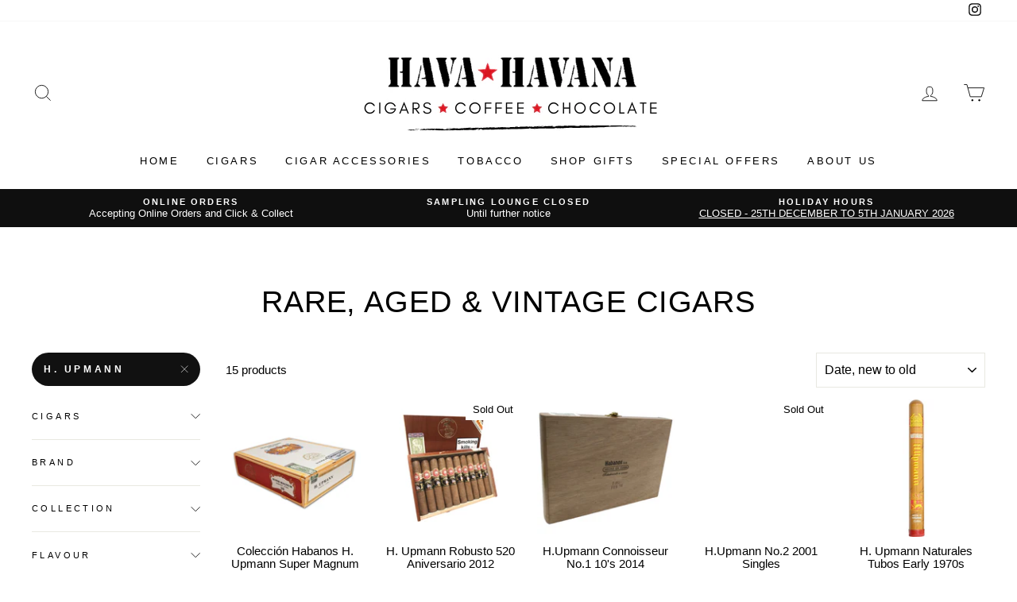

--- FILE ---
content_type: text/html; charset=utf-8
request_url: https://www.havahavana.com/collections/rare-aged-vintage-cigars/brand_h-upmann
body_size: 29996
content:
<!doctype html>
<html class="no-js" lang="en">
<head>
  <meta charset="utf-8">
  <meta http-equiv="X-UA-Compatible" content="IE=edge,chrome=1">
  <meta name="viewport" content="width=device-width,initial-scale=1">
  <meta name="theme-color" content="#111111">
  <link rel="canonical" href="https://www.havahavana.com/collections/rare-aged-vintage-cigars/brand_h-upmann"><link rel="shortcut icon" href="//www.havahavana.com/cdn/shop/files/Favicon_35e0559d-675b-49d8-a988-d2989b72df20_32x32.png?v=1614311459" type="image/png" /><title>Rare, Aged &amp; Vintage Cigars
 &ndash; Tagged &quot;Brand_H. Upmann&quot;&ndash; La Casa Del Habano
</title>
<meta property="og:site_name" content="La Casa Del Habano">
  <meta property="og:url" content="https://www.havahavana.com/collections/rare-aged-vintage-cigars/brand_h-upmann">
  <meta property="og:title" content="Rare, Aged &amp; Vintage Cigars">
  <meta property="og:type" content="website">
  <meta property="og:description" content="Hava Havana is a specialist cigar store in London, home to rare and vintage cigars. We also stock cuban cigars, accessories, humidors plus chocolates & gifts. The latest cigar to come out is the La Gloria Cubana Británicas UK Regional 2017. 

"><meta property="og:image" content="http://www.havahavana.com/cdn/shop/files/H.UpmannSuperMagnumBook20no6cavendish_1200x630.jpg?v=1742492948"><meta property="og:image" content="http://www.havahavana.com/cdn/shop/products/Untitleddesign_1_24c6234a-c4ba-4d18-884b-57db7adf396b_1200x630.png?v=1727443351"><meta property="og:image" content="http://www.havahavana.com/cdn/shop/products/Untitleddesign_fbb6a9ff-2323-4cef-bd72-f9c496553ce3_1200x630.png?v=1727443344">
  <meta property="og:image:secure_url" content="https://www.havahavana.com/cdn/shop/files/H.UpmannSuperMagnumBook20no6cavendish_1200x630.jpg?v=1742492948"><meta property="og:image:secure_url" content="https://www.havahavana.com/cdn/shop/products/Untitleddesign_1_24c6234a-c4ba-4d18-884b-57db7adf396b_1200x630.png?v=1727443351"><meta property="og:image:secure_url" content="https://www.havahavana.com/cdn/shop/products/Untitleddesign_fbb6a9ff-2323-4cef-bd72-f9c496553ce3_1200x630.png?v=1727443344">
  <meta name="twitter:site" content="@">
  <meta name="twitter:card" content="summary_large_image">
  <meta name="twitter:title" content="Rare, Aged &amp; Vintage Cigars">
  <meta name="twitter:description" content="Hava Havana is a specialist cigar store in London, home to rare and vintage cigars. We also stock cuban cigars, accessories, humidors plus chocolates & gifts. The latest cigar to come out is the La Gloria Cubana Británicas UK Regional 2017. 

">
<style data-shopify>
  
  

  
  
  
</style>
<link href="//www.havahavana.com/cdn/shop/t/23/assets/theme.css?v=21512493915156674651699559619" rel="stylesheet" type="text/css" media="all" />
<style data-shopify>
  :root {
    --typeHeaderPrimary: "system_ui";
    --typeHeaderFallback: -apple-system, 'Segoe UI', Roboto, 'Helvetica Neue', 'Noto Sans', 'Liberation Sans', Arial, sans-serif, 'Apple Color Emoji', 'Segoe UI Emoji', 'Segoe UI Symbol', 'Noto Color Emoji';
    --typeHeaderSize: 38px;
    --typeHeaderWeight: 400;
    --typeHeaderLineHeight: 1;
    --typeHeaderSpacing: 0.025em;

    --typeBasePrimary:"system_ui";
    --typeBaseFallback:-apple-system, 'Segoe UI', Roboto, 'Helvetica Neue', 'Noto Sans', 'Liberation Sans', Arial, sans-serif, 'Apple Color Emoji', 'Segoe UI Emoji', 'Segoe UI Symbol', 'Noto Color Emoji';
    --typeBaseSize: 15px;
    --typeBaseWeight: 400;
    --typeBaseSpacing: 0.0em;
    --typeBaseLineHeight: 1.2;

    --typeCollectionTitle: 18px;

    --iconWeight: 2px;
    --iconLinecaps: miter;

    
      --buttonRadius: 50px;
    

    --colorGridOverlayOpacity: 0.1;
  }
}
</style>
<script>
    document.documentElement.className = document.documentElement.className.replace('no-js', 'js');

    window.theme = window.theme || {};
    theme.routes = {
      cart: "/cart",
      cartAdd: "/cart/add.js",
      cartChange: "/cart/change"
    };
    theme.strings = {
      soldOut: "Sold Out",
      unavailable: "Unavailable",
      stockLabel: "Only [count] items in stock!",
      willNotShipUntil: "Will not ship until [date]",
      willBeInStockAfter: "Will be in stock after [date]",
      waitingForStock: "Inventory on the way",
      savePrice: "Save [saved_amount]",
      cartEmpty: "Your cart is currently empty.",
      cartTermsConfirmation: "You must agree with the terms and conditions of sales to check out"
    };
    theme.settings = {
      dynamicVariantsEnable: true,
      dynamicVariantType: "button",
      cartType: "drawer",
      moneyFormat: "£{{amount}}",
      saveType: "dollar",
      recentlyViewedEnabled: false,
      predictiveSearch: true,
      predictiveSearchType: "product,article,page,collection",
      inventoryThreshold: 4,
      quickView: true,
      themeName: 'Impulse',
      themeVersion: "3.2.4"
    };
  </script>

  <script>window.performance && window.performance.mark && window.performance.mark('shopify.content_for_header.start');</script><meta id="shopify-digital-wallet" name="shopify-digital-wallet" content="/26099712054/digital_wallets/dialog">
<link rel="alternate" type="application/atom+xml" title="Feed" href="/collections/rare-aged-vintage-cigars/brand_h-upmann.atom" />
<link rel="alternate" type="application/json+oembed" href="https://www.havahavana.com/collections/rare-aged-vintage-cigars/brand_h-upmann.oembed">
<script async="async" src="/checkouts/internal/preloads.js?locale=en-GB"></script>
<script id="shopify-features" type="application/json">{"accessToken":"0f2a568111a7c577fed8846756ec6aab","betas":["rich-media-storefront-analytics"],"domain":"www.havahavana.com","predictiveSearch":true,"shopId":26099712054,"locale":"en"}</script>
<script>var Shopify = Shopify || {};
Shopify.shop = "la-casa-del-habano-teddington.myshopify.com";
Shopify.locale = "en";
Shopify.currency = {"active":"GBP","rate":"1.0"};
Shopify.country = "GB";
Shopify.theme = {"name":"Hava Havana Final","id":83614990390,"schema_name":"Impulse","schema_version":"3.2.4","theme_store_id":857,"role":"main"};
Shopify.theme.handle = "null";
Shopify.theme.style = {"id":null,"handle":null};
Shopify.cdnHost = "www.havahavana.com/cdn";
Shopify.routes = Shopify.routes || {};
Shopify.routes.root = "/";</script>
<script type="module">!function(o){(o.Shopify=o.Shopify||{}).modules=!0}(window);</script>
<script>!function(o){function n(){var o=[];function n(){o.push(Array.prototype.slice.apply(arguments))}return n.q=o,n}var t=o.Shopify=o.Shopify||{};t.loadFeatures=n(),t.autoloadFeatures=n()}(window);</script>
<script id="shop-js-analytics" type="application/json">{"pageType":"collection"}</script>
<script defer="defer" async type="module" src="//www.havahavana.com/cdn/shopifycloud/shop-js/modules/v2/client.init-shop-cart-sync_C5BV16lS.en.esm.js"></script>
<script defer="defer" async type="module" src="//www.havahavana.com/cdn/shopifycloud/shop-js/modules/v2/chunk.common_CygWptCX.esm.js"></script>
<script type="module">
  await import("//www.havahavana.com/cdn/shopifycloud/shop-js/modules/v2/client.init-shop-cart-sync_C5BV16lS.en.esm.js");
await import("//www.havahavana.com/cdn/shopifycloud/shop-js/modules/v2/chunk.common_CygWptCX.esm.js");

  window.Shopify.SignInWithShop?.initShopCartSync?.({"fedCMEnabled":true,"windoidEnabled":true});

</script>
<script>(function() {
  var isLoaded = false;
  function asyncLoad() {
    if (isLoaded) return;
    isLoaded = true;
    var urls = ["https:\/\/instagram.pinatropical.com\/insta.js?shop=la-casa-del-habano-teddington.myshopify.com","https:\/\/cloudsearch-1f874.kxcdn.com\/shopify.js?srp=\/a\/search\u0026shop=la-casa-del-habano-teddington.myshopify.com","https:\/\/av-northern-apps.com\/js\/agecheckerplus_mG35tH2eGxRu7PQW.js?shop=la-casa-del-habano-teddington.myshopify.com","https:\/\/static.klaviyo.com\/onsite\/js\/SHNzGs\/klaviyo.js?company_id=SHNzGs\u0026shop=la-casa-del-habano-teddington.myshopify.com","\/\/backinstock.useamp.com\/widget\/27706_1767155482.js?category=bis\u0026v=6\u0026shop=la-casa-del-habano-teddington.myshopify.com"];
    for (var i = 0; i < urls.length; i++) {
      var s = document.createElement('script');
      s.type = 'text/javascript';
      s.async = true;
      s.src = urls[i];
      var x = document.getElementsByTagName('script')[0];
      x.parentNode.insertBefore(s, x);
    }
  };
  if(window.attachEvent) {
    window.attachEvent('onload', asyncLoad);
  } else {
    window.addEventListener('load', asyncLoad, false);
  }
})();</script>
<script id="__st">var __st={"a":26099712054,"offset":0,"reqid":"6a44dbc0-9f28-47cd-bfdc-06f4e155135a-1768689100","pageurl":"www.havahavana.com\/collections\/rare-aged-vintage-cigars\/brand_h-upmann","u":"2c0a091eda43","p":"collection","rtyp":"collection","rid":169207234614};</script>
<script>window.ShopifyPaypalV4VisibilityTracking = true;</script>
<script id="captcha-bootstrap">!function(){'use strict';const t='contact',e='account',n='new_comment',o=[[t,t],['blogs',n],['comments',n],[t,'customer']],c=[[e,'customer_login'],[e,'guest_login'],[e,'recover_customer_password'],[e,'create_customer']],r=t=>t.map((([t,e])=>`form[action*='/${t}']:not([data-nocaptcha='true']) input[name='form_type'][value='${e}']`)).join(','),a=t=>()=>t?[...document.querySelectorAll(t)].map((t=>t.form)):[];function s(){const t=[...o],e=r(t);return a(e)}const i='password',u='form_key',d=['recaptcha-v3-token','g-recaptcha-response','h-captcha-response',i],f=()=>{try{return window.sessionStorage}catch{return}},m='__shopify_v',_=t=>t.elements[u];function p(t,e,n=!1){try{const o=window.sessionStorage,c=JSON.parse(o.getItem(e)),{data:r}=function(t){const{data:e,action:n}=t;return t[m]||n?{data:e,action:n}:{data:t,action:n}}(c);for(const[e,n]of Object.entries(r))t.elements[e]&&(t.elements[e].value=n);n&&o.removeItem(e)}catch(o){console.error('form repopulation failed',{error:o})}}const l='form_type',E='cptcha';function T(t){t.dataset[E]=!0}const w=window,h=w.document,L='Shopify',v='ce_forms',y='captcha';let A=!1;((t,e)=>{const n=(g='f06e6c50-85a8-45c8-87d0-21a2b65856fe',I='https://cdn.shopify.com/shopifycloud/storefront-forms-hcaptcha/ce_storefront_forms_captcha_hcaptcha.v1.5.2.iife.js',D={infoText:'Protected by hCaptcha',privacyText:'Privacy',termsText:'Terms'},(t,e,n)=>{const o=w[L][v],c=o.bindForm;if(c)return c(t,g,e,D).then(n);var r;o.q.push([[t,g,e,D],n]),r=I,A||(h.body.append(Object.assign(h.createElement('script'),{id:'captcha-provider',async:!0,src:r})),A=!0)});var g,I,D;w[L]=w[L]||{},w[L][v]=w[L][v]||{},w[L][v].q=[],w[L][y]=w[L][y]||{},w[L][y].protect=function(t,e){n(t,void 0,e),T(t)},Object.freeze(w[L][y]),function(t,e,n,w,h,L){const[v,y,A,g]=function(t,e,n){const i=e?o:[],u=t?c:[],d=[...i,...u],f=r(d),m=r(i),_=r(d.filter((([t,e])=>n.includes(e))));return[a(f),a(m),a(_),s()]}(w,h,L),I=t=>{const e=t.target;return e instanceof HTMLFormElement?e:e&&e.form},D=t=>v().includes(t);t.addEventListener('submit',(t=>{const e=I(t);if(!e)return;const n=D(e)&&!e.dataset.hcaptchaBound&&!e.dataset.recaptchaBound,o=_(e),c=g().includes(e)&&(!o||!o.value);(n||c)&&t.preventDefault(),c&&!n&&(function(t){try{if(!f())return;!function(t){const e=f();if(!e)return;const n=_(t);if(!n)return;const o=n.value;o&&e.removeItem(o)}(t);const e=Array.from(Array(32),(()=>Math.random().toString(36)[2])).join('');!function(t,e){_(t)||t.append(Object.assign(document.createElement('input'),{type:'hidden',name:u})),t.elements[u].value=e}(t,e),function(t,e){const n=f();if(!n)return;const o=[...t.querySelectorAll(`input[type='${i}']`)].map((({name:t})=>t)),c=[...d,...o],r={};for(const[a,s]of new FormData(t).entries())c.includes(a)||(r[a]=s);n.setItem(e,JSON.stringify({[m]:1,action:t.action,data:r}))}(t,e)}catch(e){console.error('failed to persist form',e)}}(e),e.submit())}));const S=(t,e)=>{t&&!t.dataset[E]&&(n(t,e.some((e=>e===t))),T(t))};for(const o of['focusin','change'])t.addEventListener(o,(t=>{const e=I(t);D(e)&&S(e,y())}));const B=e.get('form_key'),M=e.get(l),P=B&&M;t.addEventListener('DOMContentLoaded',(()=>{const t=y();if(P)for(const e of t)e.elements[l].value===M&&p(e,B);[...new Set([...A(),...v().filter((t=>'true'===t.dataset.shopifyCaptcha))])].forEach((e=>S(e,t)))}))}(h,new URLSearchParams(w.location.search),n,t,e,['guest_login'])})(!0,!0)}();</script>
<script integrity="sha256-4kQ18oKyAcykRKYeNunJcIwy7WH5gtpwJnB7kiuLZ1E=" data-source-attribution="shopify.loadfeatures" defer="defer" src="//www.havahavana.com/cdn/shopifycloud/storefront/assets/storefront/load_feature-a0a9edcb.js" crossorigin="anonymous"></script>
<script data-source-attribution="shopify.dynamic_checkout.dynamic.init">var Shopify=Shopify||{};Shopify.PaymentButton=Shopify.PaymentButton||{isStorefrontPortableWallets:!0,init:function(){window.Shopify.PaymentButton.init=function(){};var t=document.createElement("script");t.src="https://www.havahavana.com/cdn/shopifycloud/portable-wallets/latest/portable-wallets.en.js",t.type="module",document.head.appendChild(t)}};
</script>
<script data-source-attribution="shopify.dynamic_checkout.buyer_consent">
  function portableWalletsHideBuyerConsent(e){var t=document.getElementById("shopify-buyer-consent"),n=document.getElementById("shopify-subscription-policy-button");t&&n&&(t.classList.add("hidden"),t.setAttribute("aria-hidden","true"),n.removeEventListener("click",e))}function portableWalletsShowBuyerConsent(e){var t=document.getElementById("shopify-buyer-consent"),n=document.getElementById("shopify-subscription-policy-button");t&&n&&(t.classList.remove("hidden"),t.removeAttribute("aria-hidden"),n.addEventListener("click",e))}window.Shopify?.PaymentButton&&(window.Shopify.PaymentButton.hideBuyerConsent=portableWalletsHideBuyerConsent,window.Shopify.PaymentButton.showBuyerConsent=portableWalletsShowBuyerConsent);
</script>
<script data-source-attribution="shopify.dynamic_checkout.cart.bootstrap">document.addEventListener("DOMContentLoaded",(function(){function t(){return document.querySelector("shopify-accelerated-checkout-cart, shopify-accelerated-checkout")}if(t())Shopify.PaymentButton.init();else{new MutationObserver((function(e,n){t()&&(Shopify.PaymentButton.init(),n.disconnect())})).observe(document.body,{childList:!0,subtree:!0})}}));
</script>

<script>window.performance && window.performance.mark && window.performance.mark('shopify.content_for_header.end');</script>

  <script src="//www.havahavana.com/cdn/shop/t/23/assets/vendor-scripts-v6.js" defer="defer"></script>

  

  <script src="//www.havahavana.com/cdn/shop/t/23/assets/theme.js?v=100140998468455200051611064860" defer="defer"></script><!-- BEGIN app block: shopify://apps/minmaxify-order-limits/blocks/app-embed-block/3acfba32-89f3-4377-ae20-cbb9abc48475 --><script type="text/javascript" src="https://limits.minmaxify.com/la-casa-del-habano-teddington.myshopify.com?v=139a&r=20251203120431"></script>

<!-- END app block --><!-- BEGIN app block: shopify://apps/klaviyo-email-marketing-sms/blocks/klaviyo-onsite-embed/2632fe16-c075-4321-a88b-50b567f42507 -->












  <script async src="https://static.klaviyo.com/onsite/js/SHNzGs/klaviyo.js?company_id=SHNzGs"></script>
  <script>!function(){if(!window.klaviyo){window._klOnsite=window._klOnsite||[];try{window.klaviyo=new Proxy({},{get:function(n,i){return"push"===i?function(){var n;(n=window._klOnsite).push.apply(n,arguments)}:function(){for(var n=arguments.length,o=new Array(n),w=0;w<n;w++)o[w]=arguments[w];var t="function"==typeof o[o.length-1]?o.pop():void 0,e=new Promise((function(n){window._klOnsite.push([i].concat(o,[function(i){t&&t(i),n(i)}]))}));return e}}})}catch(n){window.klaviyo=window.klaviyo||[],window.klaviyo.push=function(){var n;(n=window._klOnsite).push.apply(n,arguments)}}}}();</script>

  




  <script>
    window.klaviyoReviewsProductDesignMode = false
  </script>







<!-- END app block --><link href="https://monorail-edge.shopifysvc.com" rel="dns-prefetch">
<script>(function(){if ("sendBeacon" in navigator && "performance" in window) {try {var session_token_from_headers = performance.getEntriesByType('navigation')[0].serverTiming.find(x => x.name == '_s').description;} catch {var session_token_from_headers = undefined;}var session_cookie_matches = document.cookie.match(/_shopify_s=([^;]*)/);var session_token_from_cookie = session_cookie_matches && session_cookie_matches.length === 2 ? session_cookie_matches[1] : "";var session_token = session_token_from_headers || session_token_from_cookie || "";function handle_abandonment_event(e) {var entries = performance.getEntries().filter(function(entry) {return /monorail-edge.shopifysvc.com/.test(entry.name);});if (!window.abandonment_tracked && entries.length === 0) {window.abandonment_tracked = true;var currentMs = Date.now();var navigation_start = performance.timing.navigationStart;var payload = {shop_id: 26099712054,url: window.location.href,navigation_start,duration: currentMs - navigation_start,session_token,page_type: "collection"};window.navigator.sendBeacon("https://monorail-edge.shopifysvc.com/v1/produce", JSON.stringify({schema_id: "online_store_buyer_site_abandonment/1.1",payload: payload,metadata: {event_created_at_ms: currentMs,event_sent_at_ms: currentMs}}));}}window.addEventListener('pagehide', handle_abandonment_event);}}());</script>
<script id="web-pixels-manager-setup">(function e(e,d,r,n,o){if(void 0===o&&(o={}),!Boolean(null===(a=null===(i=window.Shopify)||void 0===i?void 0:i.analytics)||void 0===a?void 0:a.replayQueue)){var i,a;window.Shopify=window.Shopify||{};var t=window.Shopify;t.analytics=t.analytics||{};var s=t.analytics;s.replayQueue=[],s.publish=function(e,d,r){return s.replayQueue.push([e,d,r]),!0};try{self.performance.mark("wpm:start")}catch(e){}var l=function(){var e={modern:/Edge?\/(1{2}[4-9]|1[2-9]\d|[2-9]\d{2}|\d{4,})\.\d+(\.\d+|)|Firefox\/(1{2}[4-9]|1[2-9]\d|[2-9]\d{2}|\d{4,})\.\d+(\.\d+|)|Chrom(ium|e)\/(9{2}|\d{3,})\.\d+(\.\d+|)|(Maci|X1{2}).+ Version\/(15\.\d+|(1[6-9]|[2-9]\d|\d{3,})\.\d+)([,.]\d+|)( \(\w+\)|)( Mobile\/\w+|) Safari\/|Chrome.+OPR\/(9{2}|\d{3,})\.\d+\.\d+|(CPU[ +]OS|iPhone[ +]OS|CPU[ +]iPhone|CPU IPhone OS|CPU iPad OS)[ +]+(15[._]\d+|(1[6-9]|[2-9]\d|\d{3,})[._]\d+)([._]\d+|)|Android:?[ /-](13[3-9]|1[4-9]\d|[2-9]\d{2}|\d{4,})(\.\d+|)(\.\d+|)|Android.+Firefox\/(13[5-9]|1[4-9]\d|[2-9]\d{2}|\d{4,})\.\d+(\.\d+|)|Android.+Chrom(ium|e)\/(13[3-9]|1[4-9]\d|[2-9]\d{2}|\d{4,})\.\d+(\.\d+|)|SamsungBrowser\/([2-9]\d|\d{3,})\.\d+/,legacy:/Edge?\/(1[6-9]|[2-9]\d|\d{3,})\.\d+(\.\d+|)|Firefox\/(5[4-9]|[6-9]\d|\d{3,})\.\d+(\.\d+|)|Chrom(ium|e)\/(5[1-9]|[6-9]\d|\d{3,})\.\d+(\.\d+|)([\d.]+$|.*Safari\/(?![\d.]+ Edge\/[\d.]+$))|(Maci|X1{2}).+ Version\/(10\.\d+|(1[1-9]|[2-9]\d|\d{3,})\.\d+)([,.]\d+|)( \(\w+\)|)( Mobile\/\w+|) Safari\/|Chrome.+OPR\/(3[89]|[4-9]\d|\d{3,})\.\d+\.\d+|(CPU[ +]OS|iPhone[ +]OS|CPU[ +]iPhone|CPU IPhone OS|CPU iPad OS)[ +]+(10[._]\d+|(1[1-9]|[2-9]\d|\d{3,})[._]\d+)([._]\d+|)|Android:?[ /-](13[3-9]|1[4-9]\d|[2-9]\d{2}|\d{4,})(\.\d+|)(\.\d+|)|Mobile Safari.+OPR\/([89]\d|\d{3,})\.\d+\.\d+|Android.+Firefox\/(13[5-9]|1[4-9]\d|[2-9]\d{2}|\d{4,})\.\d+(\.\d+|)|Android.+Chrom(ium|e)\/(13[3-9]|1[4-9]\d|[2-9]\d{2}|\d{4,})\.\d+(\.\d+|)|Android.+(UC? ?Browser|UCWEB|U3)[ /]?(15\.([5-9]|\d{2,})|(1[6-9]|[2-9]\d|\d{3,})\.\d+)\.\d+|SamsungBrowser\/(5\.\d+|([6-9]|\d{2,})\.\d+)|Android.+MQ{2}Browser\/(14(\.(9|\d{2,})|)|(1[5-9]|[2-9]\d|\d{3,})(\.\d+|))(\.\d+|)|K[Aa][Ii]OS\/(3\.\d+|([4-9]|\d{2,})\.\d+)(\.\d+|)/},d=e.modern,r=e.legacy,n=navigator.userAgent;return n.match(d)?"modern":n.match(r)?"legacy":"unknown"}(),u="modern"===l?"modern":"legacy",c=(null!=n?n:{modern:"",legacy:""})[u],f=function(e){return[e.baseUrl,"/wpm","/b",e.hashVersion,"modern"===e.buildTarget?"m":"l",".js"].join("")}({baseUrl:d,hashVersion:r,buildTarget:u}),m=function(e){var d=e.version,r=e.bundleTarget,n=e.surface,o=e.pageUrl,i=e.monorailEndpoint;return{emit:function(e){var a=e.status,t=e.errorMsg,s=(new Date).getTime(),l=JSON.stringify({metadata:{event_sent_at_ms:s},events:[{schema_id:"web_pixels_manager_load/3.1",payload:{version:d,bundle_target:r,page_url:o,status:a,surface:n,error_msg:t},metadata:{event_created_at_ms:s}}]});if(!i)return console&&console.warn&&console.warn("[Web Pixels Manager] No Monorail endpoint provided, skipping logging."),!1;try{return self.navigator.sendBeacon.bind(self.navigator)(i,l)}catch(e){}var u=new XMLHttpRequest;try{return u.open("POST",i,!0),u.setRequestHeader("Content-Type","text/plain"),u.send(l),!0}catch(e){return console&&console.warn&&console.warn("[Web Pixels Manager] Got an unhandled error while logging to Monorail."),!1}}}}({version:r,bundleTarget:l,surface:e.surface,pageUrl:self.location.href,monorailEndpoint:e.monorailEndpoint});try{o.browserTarget=l,function(e){var d=e.src,r=e.async,n=void 0===r||r,o=e.onload,i=e.onerror,a=e.sri,t=e.scriptDataAttributes,s=void 0===t?{}:t,l=document.createElement("script"),u=document.querySelector("head"),c=document.querySelector("body");if(l.async=n,l.src=d,a&&(l.integrity=a,l.crossOrigin="anonymous"),s)for(var f in s)if(Object.prototype.hasOwnProperty.call(s,f))try{l.dataset[f]=s[f]}catch(e){}if(o&&l.addEventListener("load",o),i&&l.addEventListener("error",i),u)u.appendChild(l);else{if(!c)throw new Error("Did not find a head or body element to append the script");c.appendChild(l)}}({src:f,async:!0,onload:function(){if(!function(){var e,d;return Boolean(null===(d=null===(e=window.Shopify)||void 0===e?void 0:e.analytics)||void 0===d?void 0:d.initialized)}()){var d=window.webPixelsManager.init(e)||void 0;if(d){var r=window.Shopify.analytics;r.replayQueue.forEach((function(e){var r=e[0],n=e[1],o=e[2];d.publishCustomEvent(r,n,o)})),r.replayQueue=[],r.publish=d.publishCustomEvent,r.visitor=d.visitor,r.initialized=!0}}},onerror:function(){return m.emit({status:"failed",errorMsg:"".concat(f," has failed to load")})},sri:function(e){var d=/^sha384-[A-Za-z0-9+/=]+$/;return"string"==typeof e&&d.test(e)}(c)?c:"",scriptDataAttributes:o}),m.emit({status:"loading"})}catch(e){m.emit({status:"failed",errorMsg:(null==e?void 0:e.message)||"Unknown error"})}}})({shopId: 26099712054,storefrontBaseUrl: "https://www.havahavana.com",extensionsBaseUrl: "https://extensions.shopifycdn.com/cdn/shopifycloud/web-pixels-manager",monorailEndpoint: "https://monorail-edge.shopifysvc.com/unstable/produce_batch",surface: "storefront-renderer",enabledBetaFlags: ["2dca8a86"],webPixelsConfigList: [{"id":"2147025216","configuration":"{\"accountID\":\"SHNzGs\",\"webPixelConfig\":\"eyJlbmFibGVBZGRlZFRvQ2FydEV2ZW50cyI6IHRydWV9\"}","eventPayloadVersion":"v1","runtimeContext":"STRICT","scriptVersion":"524f6c1ee37bacdca7657a665bdca589","type":"APP","apiClientId":123074,"privacyPurposes":["ANALYTICS","MARKETING"],"dataSharingAdjustments":{"protectedCustomerApprovalScopes":["read_customer_address","read_customer_email","read_customer_name","read_customer_personal_data","read_customer_phone"]}},{"id":"145490240","eventPayloadVersion":"v1","runtimeContext":"LAX","scriptVersion":"1","type":"CUSTOM","privacyPurposes":["ANALYTICS"],"name":"Google Analytics tag (migrated)"},{"id":"shopify-app-pixel","configuration":"{}","eventPayloadVersion":"v1","runtimeContext":"STRICT","scriptVersion":"0450","apiClientId":"shopify-pixel","type":"APP","privacyPurposes":["ANALYTICS","MARKETING"]},{"id":"shopify-custom-pixel","eventPayloadVersion":"v1","runtimeContext":"LAX","scriptVersion":"0450","apiClientId":"shopify-pixel","type":"CUSTOM","privacyPurposes":["ANALYTICS","MARKETING"]}],isMerchantRequest: false,initData: {"shop":{"name":"La Casa Del Habano","paymentSettings":{"currencyCode":"GBP"},"myshopifyDomain":"la-casa-del-habano-teddington.myshopify.com","countryCode":"GB","storefrontUrl":"https:\/\/www.havahavana.com"},"customer":null,"cart":null,"checkout":null,"productVariants":[],"purchasingCompany":null},},"https://www.havahavana.com/cdn","fcfee988w5aeb613cpc8e4bc33m6693e112",{"modern":"","legacy":""},{"shopId":"26099712054","storefrontBaseUrl":"https:\/\/www.havahavana.com","extensionBaseUrl":"https:\/\/extensions.shopifycdn.com\/cdn\/shopifycloud\/web-pixels-manager","surface":"storefront-renderer","enabledBetaFlags":"[\"2dca8a86\"]","isMerchantRequest":"false","hashVersion":"fcfee988w5aeb613cpc8e4bc33m6693e112","publish":"custom","events":"[[\"page_viewed\",{}],[\"collection_viewed\",{\"collection\":{\"id\":\"169207234614\",\"title\":\"Rare, Aged \u0026 Vintage Cigars\",\"productVariants\":[{\"price\":{\"amount\":550.0,\"currencyCode\":\"GBP\"},\"product\":{\"title\":\"Colección Habanos H. Upmann Super Magnum 2020 (Habanos Collection)\",\"vendor\":\"Hunters \u0026 Frankau\",\"id\":\"9600895975744\",\"untranslatedTitle\":\"Colección Habanos H. Upmann Super Magnum 2020 (Habanos Collection)\",\"url\":\"\/products\/h-upmann-super-magnum-coleccion-habanos-edicion-book-2020\",\"type\":\"Cuban Cigar\"},\"id\":\"49726652416320\",\"image\":{\"src\":\"\/\/www.havahavana.com\/cdn\/shop\/files\/H.UpmannSuperMagnumColeccionHabanosEdicionBook2020-Bookof20Cigarsno6cavendish.jpg?v=1742492948\"},\"sku\":\"\",\"title\":\"Single Stick\",\"untranslatedTitle\":\"Single Stick\"},{\"price\":{\"amount\":185.0,\"currencyCode\":\"GBP\"},\"product\":{\"title\":\"H. Upmann Robusto 520 Aniversario 2012\",\"vendor\":\"La Casa Del Habano Teddington\",\"id\":\"4656147234870\",\"untranslatedTitle\":\"H. Upmann Robusto 520 Aniversario 2012\",\"url\":\"\/products\/h-upmann-robusto-520-aniversario-2012\",\"type\":\"Cuban Cigars\"},\"id\":\"32523132829750\",\"image\":{\"src\":\"\/\/www.havahavana.com\/cdn\/shop\/products\/Untitleddesign_1_24c6234a-c4ba-4d18-884b-57db7adf396b.png?v=1727443351\"},\"sku\":\"\",\"title\":\"Single Sticks\",\"untranslatedTitle\":\"Single Sticks\"},{\"price\":{\"amount\":55.0,\"currencyCode\":\"GBP\"},\"product\":{\"title\":\"H.Upmann Connoisseur No.1 10's 2014\",\"vendor\":\"Hava Havana\",\"id\":\"4634911998006\",\"untranslatedTitle\":\"H.Upmann Connoisseur No.1 10's 2014\",\"url\":\"\/products\/h-upmann-connoisseur-no-1-2015\",\"type\":\"Cuban Cigar\"},\"id\":\"32469648965686\",\"image\":{\"src\":\"\/\/www.havahavana.com\/cdn\/shop\/products\/Untitleddesign_fbb6a9ff-2323-4cef-bd72-f9c496553ce3.png?v=1727443344\"},\"sku\":null,\"title\":\"Single Sticks\",\"untranslatedTitle\":\"Single Sticks\"},{\"price\":{\"amount\":0.0,\"currencyCode\":\"GBP\"},\"product\":{\"title\":\"H.Upmann No.2 2001 Singles\",\"vendor\":\"Ajay Patel\",\"id\":\"4594955616310\",\"untranslatedTitle\":\"H.Upmann No.2 2001 Singles\",\"url\":\"\/products\/h-upmann-no-2-2001\",\"type\":\"Cuban Cigar\"},\"id\":\"32374805561398\",\"image\":null,\"sku\":null,\"title\":\"Single Sticks\",\"untranslatedTitle\":\"Single Sticks\"},{\"price\":{\"amount\":110.0,\"currencyCode\":\"GBP\"},\"product\":{\"title\":\"H. Upmann Naturales Tubos Early 1970s\",\"vendor\":\"La Casa Del Habano Teddington\",\"id\":\"4594952568886\",\"untranslatedTitle\":\"H. Upmann Naturales Tubos Early 1970s\",\"url\":\"\/products\/h-upmann-naturales-tubos-early-1970s\",\"type\":\"Cuban Cigar\"},\"id\":\"49552379806016\",\"image\":{\"src\":\"\/\/www.havahavana.com\/cdn\/shop\/files\/H._Upmann_Naturales_Tubos_Early_1970s_havahavana_4ce61021-8d83-4023-acd0-57189cf110b7.jpg?v=1727443358\"},\"sku\":\"\",\"title\":\"Single Stick Tubos\",\"untranslatedTitle\":\"Single Stick Tubos\"},{\"price\":{\"amount\":950.0,\"currencyCode\":\"GBP\"},\"product\":{\"title\":\"H. Upmann Aromaticos (Cellophane) Late 1970s\",\"vendor\":\"Ajay Patel\",\"id\":\"4594946965558\",\"untranslatedTitle\":\"H. Upmann Aromaticos (Cellophane) Late 1970s\",\"url\":\"\/products\/h-upmann-aromaticos-cellophane\",\"type\":\"Cuban Cigar\"},\"id\":\"32374727934006\",\"image\":{\"src\":\"\/\/www.havahavana.com\/cdn\/shop\/products\/Untitleddesign_1_28640765-c9c3-4af8-90c3-d326fd9b5ae9.png?v=1727443358\"},\"sku\":null,\"title\":\"Box of 25\",\"untranslatedTitle\":\"Box of 25\"},{\"price\":{\"amount\":2950.0,\"currencyCode\":\"GBP\"},\"product\":{\"title\":\"H. Upmann Magnum 50 2008\",\"vendor\":\"Ajay Patel\",\"id\":\"4594946146358\",\"untranslatedTitle\":\"H. Upmann Magnum 50 2008\",\"url\":\"\/products\/h-upmann-magnum-50-2008\",\"type\":\"Cuban Cigar\"},\"id\":\"32374721773622\",\"image\":{\"src\":\"\/\/www.havahavana.com\/cdn\/shop\/products\/IMG_6682.png?v=1727443358\"},\"sku\":null,\"title\":\"Cabinet of 50 Year 2008\",\"untranslatedTitle\":\"Cabinet of 50 Year 2008\"},{\"price\":{\"amount\":1800.0,\"currencyCode\":\"GBP\"},\"product\":{\"title\":\"H. Upmann Monarchs 1998 Discontinued\",\"vendor\":\"Ajay Patel\",\"id\":\"4594945425462\",\"untranslatedTitle\":\"H. Upmann Monarchs 1998 Discontinued\",\"url\":\"\/products\/h-upmann-monarchs-1998\",\"type\":\"Cuban Cigar\"},\"id\":\"32374717448246\",\"image\":{\"src\":\"\/\/www.havahavana.com\/cdn\/shop\/products\/Untitleddesign_1_1b73889a-c6dd-4556-9b96-9ce5eea5bbf5.png?v=1727443357\"},\"sku\":null,\"title\":\"Box of 25\",\"untranslatedTitle\":\"Box of 25\"},{\"price\":{\"amount\":1500.0,\"currencyCode\":\"GBP\"},\"product\":{\"title\":\"H.Upmann Connoisseur No.1 Festival XVI Band 2014\",\"vendor\":\"Hava Havana\",\"id\":\"4594943754294\",\"untranslatedTitle\":\"H.Upmann Connoisseur No.1 Festival XVI Band 2014\",\"url\":\"\/products\/h-upmann-connoisseur-no-1-2014\",\"type\":\"Cuban Cigar\"},\"id\":\"32374708600886\",\"image\":{\"src\":\"\/\/www.havahavana.com\/cdn\/shop\/products\/Untitleddesign_3_6653b2ab-38f4-44ad-bb5a-05e42da49d52.png?v=1727443354\"},\"sku\":null,\"title\":\"Box of 10\",\"untranslatedTitle\":\"Box of 10\"},{\"price\":{\"amount\":1250.0,\"currencyCode\":\"GBP\"},\"product\":{\"title\":\"H. Upmann Coronas Early 1980s\",\"vendor\":\"La Casa Del Habano Teddington\",\"id\":\"4594943164470\",\"untranslatedTitle\":\"H. Upmann Coronas Early 1980s\",\"url\":\"\/products\/h-upmann-coronas-early-1980s\",\"type\":\"Cuban Cigar\"},\"id\":\"32374703423542\",\"image\":{\"src\":\"\/\/www.havahavana.com\/cdn\/shop\/products\/Untitleddesign_54e3b9e5-0d4a-426c-9cee-aaf435c1b731.png?v=1727443359\"},\"sku\":null,\"title\":\"Box of 25\",\"untranslatedTitle\":\"Box of 25\"},{\"price\":{\"amount\":2200.0,\"currencyCode\":\"GBP\"},\"product\":{\"title\":\"H. Upmann Sir Winston 2003\",\"vendor\":\"Ajay Patel\",\"id\":\"4592845815862\",\"untranslatedTitle\":\"H. Upmann Sir Winston 2003\",\"url\":\"\/products\/h-upmann-sir-winston-2003\",\"type\":\"Cuban Cigar\"},\"id\":\"32363486085174\",\"image\":{\"src\":\"\/\/www.havahavana.com\/cdn\/shop\/products\/20201104_181557.jpg?v=1727443363\"},\"sku\":null,\"title\":\"Box of 25\",\"untranslatedTitle\":\"Box of 25\"},{\"price\":{\"amount\":2250.0,\"currencyCode\":\"GBP\"},\"product\":{\"title\":\"H. Upmann Sir Winston 2001\",\"vendor\":\"Ajay Patel\",\"id\":\"4592844603446\",\"untranslatedTitle\":\"H. Upmann Sir Winston 2001\",\"url\":\"\/products\/h-upmann-sir-winston-2001\",\"type\":\"Cuban Cigar\"},\"id\":\"32363483824182\",\"image\":{\"src\":\"\/\/www.havahavana.com\/cdn\/shop\/products\/Untitleddesign_7db8cd10-c491-4a47-bbe2-322ebf89650c.png?v=1727443358\"},\"sku\":null,\"title\":\"Box of 25\",\"untranslatedTitle\":\"Box of 25\"},{\"price\":{\"amount\":190.0,\"currencyCode\":\"GBP\"},\"product\":{\"title\":\"H. Upmann Monarchs 1997 Discontinued\",\"vendor\":\"Ajay Patel\",\"id\":\"4592843849782\",\"untranslatedTitle\":\"H. Upmann Monarchs 1997 Discontinued\",\"url\":\"\/products\/h-upmann-monarchs-1997\",\"type\":\"Cuban Cigar\"},\"id\":\"47393146470720\",\"image\":{\"src\":\"\/\/www.havahavana.com\/cdn\/shop\/files\/H.UpmannMonarchs1997Discontinuedhavahavana.webp?v=1727443359\"},\"sku\":\"\",\"title\":\"Single Stick\",\"untranslatedTitle\":\"Single Stick\"},{\"price\":{\"amount\":625.0,\"currencyCode\":\"GBP\"},\"product\":{\"title\":\"H.Upmann Petit Coronas 2015 (Discontinued 2017)\",\"vendor\":\"Ajay Patel\",\"id\":\"4564833501238\",\"untranslatedTitle\":\"H.Upmann Petit Coronas 2015 (Discontinued 2017)\",\"url\":\"\/products\/h-upmann-petit-corona\",\"type\":\"Cuban Cigar\"},\"id\":\"32206165016630\",\"image\":null,\"sku\":\"\",\"title\":\"Box of 25\",\"untranslatedTitle\":\"Box of 25\"},{\"price\":{\"amount\":55.0,\"currencyCode\":\"GBP\"},\"product\":{\"title\":\"H.Upmann Robusto Anejados\",\"vendor\":\"Hunters \u0026 Frankau\",\"id\":\"4564802764854\",\"untranslatedTitle\":\"H.Upmann Robusto Anejados\",\"url\":\"\/products\/h-upmann-petit-coronas\",\"type\":\"Cuban Cigar\"},\"id\":\"32206015496246\",\"image\":{\"src\":\"\/\/www.havahavana.com\/cdn\/shop\/products\/H.UpmannRobustoAnejados.jpg?v=1727443259\"},\"sku\":\"\",\"title\":\"Single Stick\",\"untranslatedTitle\":\"Single Stick\"}]}}]]"});</script><script>
  window.ShopifyAnalytics = window.ShopifyAnalytics || {};
  window.ShopifyAnalytics.meta = window.ShopifyAnalytics.meta || {};
  window.ShopifyAnalytics.meta.currency = 'GBP';
  var meta = {"products":[{"id":9600895975744,"gid":"gid:\/\/shopify\/Product\/9600895975744","vendor":"Hunters \u0026 Frankau","type":"Cuban Cigar","handle":"h-upmann-super-magnum-coleccion-habanos-edicion-book-2020","variants":[{"id":49726652416320,"price":55000,"name":"Colección Habanos H. Upmann Super Magnum 2020 (Habanos Collection) - Single Stick","public_title":"Single Stick","sku":""},{"id":49726652449088,"price":1100000,"name":"Colección Habanos H. Upmann Super Magnum 2020 (Habanos Collection) - Book of 20","public_title":"Book of 20","sku":"HU2500"}],"remote":false},{"id":4656147234870,"gid":"gid:\/\/shopify\/Product\/4656147234870","vendor":"La Casa Del Habano Teddington","type":"Cuban Cigars","handle":"h-upmann-robusto-520-aniversario-2012","variants":[{"id":32523132829750,"price":18500,"name":"H. Upmann Robusto 520 Aniversario 2012 - Single Sticks","public_title":"Single Sticks","sku":""},{"id":32523132796982,"price":185000,"name":"H. Upmann Robusto 520 Aniversario 2012 - Box of 10","public_title":"Box of 10","sku":""}],"remote":false},{"id":4634911998006,"gid":"gid:\/\/shopify\/Product\/4634911998006","vendor":"Hava Havana","type":"Cuban Cigar","handle":"h-upmann-connoisseur-no-1-2015","variants":[{"id":32469648965686,"price":5500,"name":"H.Upmann Connoisseur No.1 10's 2014 - Single Sticks","public_title":"Single Sticks","sku":null},{"id":32469647949878,"price":55000,"name":"H.Upmann Connoisseur No.1 10's 2014 - Box of 10","public_title":"Box of 10","sku":null}],"remote":false},{"id":4594955616310,"gid":"gid:\/\/shopify\/Product\/4594955616310","vendor":"Ajay Patel","type":"Cuban Cigar","handle":"h-upmann-no-2-2001","variants":[{"id":32374805561398,"price":0,"name":"H.Upmann No.2 2001 Singles - Single Sticks","public_title":"Single Sticks","sku":null}],"remote":false},{"id":4594952568886,"gid":"gid:\/\/shopify\/Product\/4594952568886","vendor":"La Casa Del Habano Teddington","type":"Cuban Cigar","handle":"h-upmann-naturales-tubos-early-1970s","variants":[{"id":49552379806016,"price":11000,"name":"H. Upmann Naturales Tubos Early 1970s - Single Stick Tubos","public_title":"Single Stick Tubos","sku":""},{"id":32374776266806,"price":110000,"name":"H. Upmann Naturales Tubos Early 1970s - Box of 10","public_title":"Box of 10","sku":null}],"remote":false},{"id":4594946965558,"gid":"gid:\/\/shopify\/Product\/4594946965558","vendor":"Ajay Patel","type":"Cuban Cigar","handle":"h-upmann-aromaticos-cellophane","variants":[{"id":32374727934006,"price":95000,"name":"H. Upmann Aromaticos (Cellophane) Late 1970s - Box of 25","public_title":"Box of 25","sku":null}],"remote":false},{"id":4594946146358,"gid":"gid:\/\/shopify\/Product\/4594946146358","vendor":"Ajay Patel","type":"Cuban Cigar","handle":"h-upmann-magnum-50-2008","variants":[{"id":32374721773622,"price":295000,"name":"H. Upmann Magnum 50 2008 - Cabinet of 50 Year 2008","public_title":"Cabinet of 50 Year 2008","sku":null}],"remote":false},{"id":4594945425462,"gid":"gid:\/\/shopify\/Product\/4594945425462","vendor":"Ajay Patel","type":"Cuban Cigar","handle":"h-upmann-monarchs-1998","variants":[{"id":32374717448246,"price":180000,"name":"H. Upmann Monarchs 1998 Discontinued - Box of 25","public_title":"Box of 25","sku":null}],"remote":false},{"id":4594943754294,"gid":"gid:\/\/shopify\/Product\/4594943754294","vendor":"Hava Havana","type":"Cuban Cigar","handle":"h-upmann-connoisseur-no-1-2014","variants":[{"id":32374708600886,"price":150000,"name":"H.Upmann Connoisseur No.1 Festival XVI Band 2014 - Box of 10","public_title":"Box of 10","sku":null}],"remote":false},{"id":4594943164470,"gid":"gid:\/\/shopify\/Product\/4594943164470","vendor":"La Casa Del Habano Teddington","type":"Cuban Cigar","handle":"h-upmann-coronas-early-1980s","variants":[{"id":32374703423542,"price":125000,"name":"H. Upmann Coronas Early 1980s - Box of 25","public_title":"Box of 25","sku":null}],"remote":false},{"id":4592845815862,"gid":"gid:\/\/shopify\/Product\/4592845815862","vendor":"Ajay Patel","type":"Cuban Cigar","handle":"h-upmann-sir-winston-2003","variants":[{"id":32363486085174,"price":220000,"name":"H. Upmann Sir Winston 2003 - Box of 25","public_title":"Box of 25","sku":null}],"remote":false},{"id":4592844603446,"gid":"gid:\/\/shopify\/Product\/4592844603446","vendor":"Ajay Patel","type":"Cuban Cigar","handle":"h-upmann-sir-winston-2001","variants":[{"id":32363483824182,"price":225000,"name":"H. Upmann Sir Winston 2001 - Box of 25","public_title":"Box of 25","sku":null}],"remote":false},{"id":4592843849782,"gid":"gid:\/\/shopify\/Product\/4592843849782","vendor":"Ajay Patel","type":"Cuban Cigar","handle":"h-upmann-monarchs-1997","variants":[{"id":47393146470720,"price":19000,"name":"H. Upmann Monarchs 1997 Discontinued - Single Stick","public_title":"Single Stick","sku":""},{"id":32363476516918,"price":275000,"name":"H. Upmann Monarchs 1997 Discontinued - Box of 25","public_title":"Box of 25","sku":null}],"remote":false},{"id":4564833501238,"gid":"gid:\/\/shopify\/Product\/4564833501238","vendor":"Ajay Patel","type":"Cuban Cigar","handle":"h-upmann-petit-corona","variants":[{"id":32206165016630,"price":62500,"name":"H.Upmann Petit Coronas 2015 (Discontinued 2017) - Box of 25","public_title":"Box of 25","sku":""}],"remote":false},{"id":4564802764854,"gid":"gid:\/\/shopify\/Product\/4564802764854","vendor":"Hunters \u0026 Frankau","type":"Cuban Cigar","handle":"h-upmann-petit-coronas","variants":[{"id":32206015496246,"price":5500,"name":"H.Upmann Robusto Anejados - Single Stick","public_title":"Single Stick","sku":""},{"id":32206015529014,"price":137500,"name":"H.Upmann Robusto Anejados - Box of 25","public_title":"Box of 25","sku":null}],"remote":false}],"page":{"pageType":"collection","resourceType":"collection","resourceId":169207234614,"requestId":"6a44dbc0-9f28-47cd-bfdc-06f4e155135a-1768689100"}};
  for (var attr in meta) {
    window.ShopifyAnalytics.meta[attr] = meta[attr];
  }
</script>
<script class="analytics">
  (function () {
    var customDocumentWrite = function(content) {
      var jquery = null;

      if (window.jQuery) {
        jquery = window.jQuery;
      } else if (window.Checkout && window.Checkout.$) {
        jquery = window.Checkout.$;
      }

      if (jquery) {
        jquery('body').append(content);
      }
    };

    var hasLoggedConversion = function(token) {
      if (token) {
        return document.cookie.indexOf('loggedConversion=' + token) !== -1;
      }
      return false;
    }

    var setCookieIfConversion = function(token) {
      if (token) {
        var twoMonthsFromNow = new Date(Date.now());
        twoMonthsFromNow.setMonth(twoMonthsFromNow.getMonth() + 2);

        document.cookie = 'loggedConversion=' + token + '; expires=' + twoMonthsFromNow;
      }
    }

    var trekkie = window.ShopifyAnalytics.lib = window.trekkie = window.trekkie || [];
    if (trekkie.integrations) {
      return;
    }
    trekkie.methods = [
      'identify',
      'page',
      'ready',
      'track',
      'trackForm',
      'trackLink'
    ];
    trekkie.factory = function(method) {
      return function() {
        var args = Array.prototype.slice.call(arguments);
        args.unshift(method);
        trekkie.push(args);
        return trekkie;
      };
    };
    for (var i = 0; i < trekkie.methods.length; i++) {
      var key = trekkie.methods[i];
      trekkie[key] = trekkie.factory(key);
    }
    trekkie.load = function(config) {
      trekkie.config = config || {};
      trekkie.config.initialDocumentCookie = document.cookie;
      var first = document.getElementsByTagName('script')[0];
      var script = document.createElement('script');
      script.type = 'text/javascript';
      script.onerror = function(e) {
        var scriptFallback = document.createElement('script');
        scriptFallback.type = 'text/javascript';
        scriptFallback.onerror = function(error) {
                var Monorail = {
      produce: function produce(monorailDomain, schemaId, payload) {
        var currentMs = new Date().getTime();
        var event = {
          schema_id: schemaId,
          payload: payload,
          metadata: {
            event_created_at_ms: currentMs,
            event_sent_at_ms: currentMs
          }
        };
        return Monorail.sendRequest("https://" + monorailDomain + "/v1/produce", JSON.stringify(event));
      },
      sendRequest: function sendRequest(endpointUrl, payload) {
        // Try the sendBeacon API
        if (window && window.navigator && typeof window.navigator.sendBeacon === 'function' && typeof window.Blob === 'function' && !Monorail.isIos12()) {
          var blobData = new window.Blob([payload], {
            type: 'text/plain'
          });

          if (window.navigator.sendBeacon(endpointUrl, blobData)) {
            return true;
          } // sendBeacon was not successful

        } // XHR beacon

        var xhr = new XMLHttpRequest();

        try {
          xhr.open('POST', endpointUrl);
          xhr.setRequestHeader('Content-Type', 'text/plain');
          xhr.send(payload);
        } catch (e) {
          console.log(e);
        }

        return false;
      },
      isIos12: function isIos12() {
        return window.navigator.userAgent.lastIndexOf('iPhone; CPU iPhone OS 12_') !== -1 || window.navigator.userAgent.lastIndexOf('iPad; CPU OS 12_') !== -1;
      }
    };
    Monorail.produce('monorail-edge.shopifysvc.com',
      'trekkie_storefront_load_errors/1.1',
      {shop_id: 26099712054,
      theme_id: 83614990390,
      app_name: "storefront",
      context_url: window.location.href,
      source_url: "//www.havahavana.com/cdn/s/trekkie.storefront.cd680fe47e6c39ca5d5df5f0a32d569bc48c0f27.min.js"});

        };
        scriptFallback.async = true;
        scriptFallback.src = '//www.havahavana.com/cdn/s/trekkie.storefront.cd680fe47e6c39ca5d5df5f0a32d569bc48c0f27.min.js';
        first.parentNode.insertBefore(scriptFallback, first);
      };
      script.async = true;
      script.src = '//www.havahavana.com/cdn/s/trekkie.storefront.cd680fe47e6c39ca5d5df5f0a32d569bc48c0f27.min.js';
      first.parentNode.insertBefore(script, first);
    };
    trekkie.load(
      {"Trekkie":{"appName":"storefront","development":false,"defaultAttributes":{"shopId":26099712054,"isMerchantRequest":null,"themeId":83614990390,"themeCityHash":"9016220087921150394","contentLanguage":"en","currency":"GBP","eventMetadataId":"f5104764-b42f-4991-9cf3-23bebb162e95"},"isServerSideCookieWritingEnabled":true,"monorailRegion":"shop_domain","enabledBetaFlags":["65f19447"]},"Session Attribution":{},"S2S":{"facebookCapiEnabled":false,"source":"trekkie-storefront-renderer","apiClientId":580111}}
    );

    var loaded = false;
    trekkie.ready(function() {
      if (loaded) return;
      loaded = true;

      window.ShopifyAnalytics.lib = window.trekkie;

      var originalDocumentWrite = document.write;
      document.write = customDocumentWrite;
      try { window.ShopifyAnalytics.merchantGoogleAnalytics.call(this); } catch(error) {};
      document.write = originalDocumentWrite;

      window.ShopifyAnalytics.lib.page(null,{"pageType":"collection","resourceType":"collection","resourceId":169207234614,"requestId":"6a44dbc0-9f28-47cd-bfdc-06f4e155135a-1768689100","shopifyEmitted":true});

      var match = window.location.pathname.match(/checkouts\/(.+)\/(thank_you|post_purchase)/)
      var token = match? match[1]: undefined;
      if (!hasLoggedConversion(token)) {
        setCookieIfConversion(token);
        window.ShopifyAnalytics.lib.track("Viewed Product Category",{"currency":"GBP","category":"Collection: rare-aged-vintage-cigars","collectionName":"rare-aged-vintage-cigars","collectionId":169207234614,"nonInteraction":true},undefined,undefined,{"shopifyEmitted":true});
      }
    });


        var eventsListenerScript = document.createElement('script');
        eventsListenerScript.async = true;
        eventsListenerScript.src = "//www.havahavana.com/cdn/shopifycloud/storefront/assets/shop_events_listener-3da45d37.js";
        document.getElementsByTagName('head')[0].appendChild(eventsListenerScript);

})();</script>
  <script>
  if (!window.ga || (window.ga && typeof window.ga !== 'function')) {
    window.ga = function ga() {
      (window.ga.q = window.ga.q || []).push(arguments);
      if (window.Shopify && window.Shopify.analytics && typeof window.Shopify.analytics.publish === 'function') {
        window.Shopify.analytics.publish("ga_stub_called", {}, {sendTo: "google_osp_migration"});
      }
      console.error("Shopify's Google Analytics stub called with:", Array.from(arguments), "\nSee https://help.shopify.com/manual/promoting-marketing/pixels/pixel-migration#google for more information.");
    };
    if (window.Shopify && window.Shopify.analytics && typeof window.Shopify.analytics.publish === 'function') {
      window.Shopify.analytics.publish("ga_stub_initialized", {}, {sendTo: "google_osp_migration"});
    }
  }
</script>
<script
  defer
  src="https://www.havahavana.com/cdn/shopifycloud/perf-kit/shopify-perf-kit-3.0.4.min.js"
  data-application="storefront-renderer"
  data-shop-id="26099712054"
  data-render-region="gcp-us-central1"
  data-page-type="collection"
  data-theme-instance-id="83614990390"
  data-theme-name="Impulse"
  data-theme-version="3.2.4"
  data-monorail-region="shop_domain"
  data-resource-timing-sampling-rate="10"
  data-shs="true"
  data-shs-beacon="true"
  data-shs-export-with-fetch="true"
  data-shs-logs-sample-rate="1"
  data-shs-beacon-endpoint="https://www.havahavana.com/api/collect"
></script>
</head>

<body class="template-collection" data-center-text="true" data-button_style="round" data-type_header_capitalize="true" data-type_headers_align_text="true" data-type_product_capitalize="false" data-swatch_style="round">




    

    

        

    

    
    

    
    

    
    

    
    

    
    

    
    

    

    <div id="agp__root"></div>

    <script>
        window.agecheckerVsARddsz9 = {
            fields: {"active":"QFw7fWSBpVZDmWX9U7","background_image":{"name":"Age Checker Background copy.jpg","lastModified":1593088232987,"lastModifiedDate":"2020-06-25T12:30:32.987Z","size":387894,"type":"image\/jpeg","url":"https:\/\/cdn.shopify.com\/s\/files\/1\/0260\/9971\/2054\/t\/16\/assets\/agecheckerVsARddsz9-background_image.jpeg?v=1593088256","isBase64":false},"ccb_confirmation":"WeWwPFtL7cUkv7W3sArZ","cm_confirmation":"WeWwPFtL7cUkv7W3sArZ","day_label_text":"DD","dcb_confirmation":"WeWwPFtL7cUkv7W3sArZ","disclaimer":"By entering this site you are agreeing to the Terms of Use and Privacy Policy.","DSYcDQDg6aBhTJ5S":"WeWwPFtL7cUkv7W3sArZ","fail_handling":"forgiving","fail_message":"Sorry, your age does not permit you to enter at this time.","fail_redirect_url":"BnB6Jcmisuz1hcYB60be","groups":{"e0f50953-8228-4bbe-b8ca-e3f5500aa863":{"35dda04b-2cbf-4be1-9c8b-dca25e83f607":{"type":"template_type","logic":"equal","value":"homepage"}}},"heading":"This website contains Tobacco Products","logo_image":{"name":"Hava Havana Final Logo.png","lastModified":1591788681429,"lastModifiedDate":"2020-06-10T11:31:21.429Z","size":18983,"type":"image\/png","url":"https:\/\/cdn.shopify.com\/s\/files\/1\/0260\/9971\/2054\/t\/16\/assets\/agecheckerVsARddsz9-logo_image.png?v=1593088256","isBase64":false},"message":"Are you over the age of 18?","min_age":18,"modal_image":{},"month_label_text":"MM","session_unit":"days","session_value":100,"show_checker_on":"all","submit_button_text":"Enter","type":"yesNo","year_label_text":"YYYY","yes_no_fail_button_text":"No","yes_no_pass_button_text":"Yes"},
            images: {
                logo_image: '//www.havahavana.com/cdn/shop/t/23/assets/agecheckerVsARddsz9-logo_image_300x.png?v=92861153314380708371639842728',
                modal_image: '',
                background_image: '//www.havahavana.com/cdn/shop/t/23/assets/agecheckerVsARddsz9-background_image_2000x.jpeg?v=107218545714203136101639842729',
                cm_logo_image: '',
                cm_modal_image: '',
                cm_background_image: '',
            },
            callbacks: {},
            cartUrl: '/cart',
            
        };

        window.agecheckerVsARddsz9.removeNoPeekScreen = function() {
            var el = document.getElementById('agp__noPeekScreen');
            el && el.remove();
        };

        window.agecheckerVsARddsz9.getCookie = function(name) {
            const nameEQ = name + '=';
            const ca = document.cookie.split(';');
            for (let i = 0; i < ca.length; i++) {
                let c = ca[i];
                while (c.charAt(0) === ' ') c = c.substring(1, c.length);
                if (c.indexOf(nameEQ) === 0) return c.substring(nameEQ.length, c.length);
            }
            return null;
        };

        window.agechecker_developer_api = {
            on: function(eventName, callback) {
                if (!window.agecheckerVsARddsz9.callbacks[eventName]) {
                    window.agecheckerVsARddsz9.callbacks[eventName] = [];
                }
                window.agecheckerVsARddsz9.callbacks[eventName].push(callback);
            },
        };
    </script>

    

        <script>
            window.agecheckerVsARddsz9.isPageMatch = true;

            if (window.agecheckerVsARddsz9.getCookie('__age_checker-history') === 'pass') {
                window.agecheckerVsARddsz9.isPageMatch = false;
            }
        </script>

    

    <script>
        if (window.location.pathname === '/age-checker-preview') {
            window.agecheckerVsARddsz9.isPageMatch = true;
        }

        if (!window.agecheckerVsARddsz9.isPageMatch) {
            window.agecheckerVsARddsz9.removeNoPeekScreen();
        }
    </script>

    




  <a class="in-page-link visually-hidden skip-link" href="#MainContent">Skip to content</a>

  <div id="PageContainer" class="page-container">
    <div class="transition-body">

    <div id="shopify-section-header" class="shopify-section">




<div id="NavDrawer" class="drawer drawer--left">
  <div class="drawer__contents">
    <div class="drawer__fixed-header drawer__fixed-header--full">
      <div class="drawer__header drawer__header--full appear-animation appear-delay-1">
        <div class="h2 drawer__title">
        </div>
        <div class="drawer__close">
          <button type="button" class="drawer__close-button js-drawer-close">
            <svg aria-hidden="true" focusable="false" role="presentation" class="icon icon-close" viewBox="0 0 64 64"><path d="M19 17.61l27.12 27.13m0-27.12L19 44.74"/></svg>
            <span class="icon__fallback-text">Close menu</span>
          </button>
        </div>
      </div>
    </div>
    <div class="drawer__scrollable">
      <ul class="mobile-nav" role="navigation" aria-label="Primary">
        


          <li class="mobile-nav__item appear-animation appear-delay-2">
            
              <a href="/" class="mobile-nav__link mobile-nav__link--top-level" >Home</a>
            

            
          </li>
        


          <li class="mobile-nav__item appear-animation appear-delay-3">
            
              <div class="mobile-nav__has-sublist">
                
                  <a href="/"
                    class="mobile-nav__link mobile-nav__link--top-level"
                    id="Label-2"
                    >
                    Cigars
                  </a>
                  <div class="mobile-nav__toggle">
                    <button type="button"
                      aria-controls="Linklist-2"
                      aria-open="true"
                      class="collapsible-trigger collapsible--auto-height is-open">
                      <span class="collapsible-trigger__icon collapsible-trigger__icon--open" role="presentation">
  <svg aria-hidden="true" focusable="false" role="presentation" class="icon icon--wide icon-chevron-down" viewBox="0 0 28 16"><path d="M1.57 1.59l12.76 12.77L27.1 1.59" stroke-width="2" stroke="#000" fill="none" fill-rule="evenodd"/></svg>
</span>

                    </button>
                  </div>
                
              </div>
            

            
              <div id="Linklist-2"
                class="mobile-nav__sublist collapsible-content collapsible-content--all is-open"
                aria-labelledby="Label-2"
                style="height: auto;">
                <div class="collapsible-content__inner">
                  <ul class="mobile-nav__sublist">
                    


                      <li class="mobile-nav__item">
                        <div class="mobile-nav__child-item">
                          
                            <a href="/collections/all-cigars"
                              class="mobile-nav__link"
                              id="Sublabel-collections-all-cigars1"
                              >
                              Cuban Cigars
                            </a>
                          
                          
                            <button type="button"
                              aria-controls="Sublinklist-2-collections-all-cigars1"
                              class="collapsible-trigger is-open">
                              <span class="collapsible-trigger__icon collapsible-trigger__icon--circle collapsible-trigger__icon--open" role="presentation">
  <svg aria-hidden="true" focusable="false" role="presentation" class="icon icon--wide icon-chevron-down" viewBox="0 0 28 16"><path d="M1.57 1.59l12.76 12.77L27.1 1.59" stroke-width="2" stroke="#000" fill="none" fill-rule="evenodd"/></svg>
</span>

                            </button>
                          
                        </div>

                        
                          <div
                            id="Sublinklist-2-collections-all-cigars1"
                            aria-labelledby="Sublabel-collections-all-cigars1"
                            class="mobile-nav__sublist collapsible-content collapsible-content--all is-open"
                            style="height: auto;">
                            <div class="collapsible-content__inner">
                              <ul class="mobile-nav__grandchildlist">
                                
                                  <li class="mobile-nav__item">
                                    <a href="/collections/cigars" class="mobile-nav__link" >
                                      Standard Production
                                    </a>
                                  </li>
                                
                                  <li class="mobile-nav__item">
                                    <a href="/collections/la-casa-del-habano-cigars" class="mobile-nav__link" >
                                      La Casa Del Habano Cigars
                                    </a>
                                  </li>
                                
                                  <li class="mobile-nav__item">
                                    <a href="/collections/limited-editions-1" class="mobile-nav__link" >
                                      Limited Editions
                                    </a>
                                  </li>
                                
                                  <li class="mobile-nav__item">
                                    <a href="/collections/regional-cigars" class="mobile-nav__link" >
                                      Regional Cigars
                                    </a>
                                  </li>
                                
                                  <li class="mobile-nav__item">
                                    <a href="/collections/rare-aged-vintage-cigars" class="mobile-nav__link" data-active="true">
                                      Rare, Aged & Vintage Cigars
                                    </a>
                                  </li>
                                
                                  <li class="mobile-nav__item">
                                    <a href="/collections/gran-reservas-1" class="mobile-nav__link" >
                                      Reservas & Gran Reservas
                                    </a>
                                  </li>
                                
                                  <li class="mobile-nav__item">
                                    <a href="/collections/special-release-cigars" class="mobile-nav__link" >
                                      Special Release Cigars
                                    </a>
                                  </li>
                                
                                  <li class="mobile-nav__item">
                                    <a href="/collections/cigar-gift-boxes" class="mobile-nav__link" >
                                      Cigar Gift Boxes
                                    </a>
                                  </li>
                                
                                  <li class="mobile-nav__item">
                                    <a href="/pages/coming-soon" class="mobile-nav__link" >
                                      Habanos Humidors
                                    </a>
                                  </li>
                                
                                  <li class="mobile-nav__item">
                                    <a href="/collections/cuban-minis-machine-made-cigars" class="mobile-nav__link" >
                                      Cuban Minis & Machine Made Cigars
                                    </a>
                                  </li>
                                
                              </ul>
                            </div>
                          </div>
                        
                      </li>
                    


                      <li class="mobile-nav__item">
                        <div class="mobile-nav__child-item">
                          
                            <a href="/collections/non-cuban-cigars"
                              class="mobile-nav__link"
                              id="Sublabel-collections-non-cuban-cigars2"
                              >
                              Cigars from Around the World
                            </a>
                          
                          
                            <button type="button"
                              aria-controls="Sublinklist-2-collections-non-cuban-cigars2"
                              class="collapsible-trigger ">
                              <span class="collapsible-trigger__icon collapsible-trigger__icon--circle collapsible-trigger__icon--open" role="presentation">
  <svg aria-hidden="true" focusable="false" role="presentation" class="icon icon--wide icon-chevron-down" viewBox="0 0 28 16"><path d="M1.57 1.59l12.76 12.77L27.1 1.59" stroke-width="2" stroke="#000" fill="none" fill-rule="evenodd"/></svg>
</span>

                            </button>
                          
                        </div>

                        
                          <div
                            id="Sublinklist-2-collections-non-cuban-cigars2"
                            aria-labelledby="Sublabel-collections-non-cuban-cigars2"
                            class="mobile-nav__sublist collapsible-content collapsible-content--all "
                            >
                            <div class="collapsible-content__inner">
                              <ul class="mobile-nav__grandchildlist">
                                
                                  <li class="mobile-nav__item">
                                    <a href="/collections/davidoff-cigars" class="mobile-nav__link" >
                                      Davidoff Cigars
                                    </a>
                                  </li>
                                
                                  <li class="mobile-nav__item">
                                    <a href="/collections/new-world-cigars" class="mobile-nav__link" >
                                      New World Cigars
                                    </a>
                                  </li>
                                
                                  <li class="mobile-nav__item">
                                    <a href="/collections/arturo-fuente-cigars" class="mobile-nav__link" >
                                      Arturo Fuente Cigars
                                    </a>
                                  </li>
                                
                              </ul>
                            </div>
                          </div>
                        
                      </li>
                    


                      <li class="mobile-nav__item">
                        <div class="mobile-nav__child-item">
                          
                            <a href="/collections/machine-made-cigars"
                              class="mobile-nav__link"
                              id="Sublabel-collections-machine-made-cigars3"
                              >
                              Machine Made Cigars
                            </a>
                          
                          
                        </div>

                        
                      </li>
                    
                  </ul>
                </div>
              </div>
            
          </li>
        


          <li class="mobile-nav__item appear-animation appear-delay-4">
            
              <div class="mobile-nav__has-sublist">
                
                  <a href="/collections/cigar-accessories"
                    class="mobile-nav__link mobile-nav__link--top-level"
                    id="Label-collections-cigar-accessories3"
                    >
                    Cigar Accessories
                  </a>
                  <div class="mobile-nav__toggle">
                    <button type="button"
                      aria-controls="Linklist-collections-cigar-accessories3"
                      
                      class="collapsible-trigger collapsible--auto-height ">
                      <span class="collapsible-trigger__icon collapsible-trigger__icon--open" role="presentation">
  <svg aria-hidden="true" focusable="false" role="presentation" class="icon icon--wide icon-chevron-down" viewBox="0 0 28 16"><path d="M1.57 1.59l12.76 12.77L27.1 1.59" stroke-width="2" stroke="#000" fill="none" fill-rule="evenodd"/></svg>
</span>

                    </button>
                  </div>
                
              </div>
            

            
              <div id="Linklist-collections-cigar-accessories3"
                class="mobile-nav__sublist collapsible-content collapsible-content--all "
                aria-labelledby="Label-collections-cigar-accessories3"
                >
                <div class="collapsible-content__inner">
                  <ul class="mobile-nav__sublist">
                    


                      <li class="mobile-nav__item">
                        <div class="mobile-nav__child-item">
                          
                            <a href="/collections/cigar-ashtrays"
                              class="mobile-nav__link"
                              id="Sublabel-collections-cigar-ashtrays1"
                              >
                              Cigar Ashtrays
                            </a>
                          
                          
                        </div>

                        
                      </li>
                    


                      <li class="mobile-nav__item">
                        <div class="mobile-nav__child-item">
                          
                            <a href="/collections/cigar-cutters"
                              class="mobile-nav__link"
                              id="Sublabel-collections-cigar-cutters2"
                              >
                              Cigar Cutters &amp; Accessories
                            </a>
                          
                          
                        </div>

                        
                      </li>
                    


                      <li class="mobile-nav__item">
                        <div class="mobile-nav__child-item">
                          
                            <a href="/collections/cigar-cases"
                              class="mobile-nav__link"
                              id="Sublabel-collections-cigar-cases3"
                              >
                              Cigar Cases
                            </a>
                          
                          
                        </div>

                        
                      </li>
                    


                      <li class="mobile-nav__item">
                        <div class="mobile-nav__child-item">
                          
                            <a href="/collections/lighters"
                              class="mobile-nav__link"
                              id="Sublabel-collections-lighters4"
                              >
                              Lighters
                            </a>
                          
                          
                        </div>

                        
                      </li>
                    


                      <li class="mobile-nav__item">
                        <div class="mobile-nav__child-item">
                          
                            <a href="/collections/humidors-1"
                              class="mobile-nav__link"
                              id="Sublabel-collections-humidors-15"
                              >
                              Humidors &amp; Accessories
                            </a>
                          
                          
                        </div>

                        
                      </li>
                    


                      <li class="mobile-nav__item">
                        <div class="mobile-nav__child-item">
                          
                            <a href="/collections/cigar-and-humidor-care"
                              class="mobile-nav__link"
                              id="Sublabel-collections-cigar-and-humidor-care6"
                              >
                              Cigar &amp; Humidor Care
                            </a>
                          
                          
                        </div>

                        
                      </li>
                    
                  </ul>
                </div>
              </div>
            
          </li>
        


          <li class="mobile-nav__item appear-animation appear-delay-5">
            
              <div class="mobile-nav__has-sublist">
                
                  <a href="/collections/tobacco"
                    class="mobile-nav__link mobile-nav__link--top-level"
                    id="Label-collections-tobacco4"
                    >
                    Tobacco
                  </a>
                  <div class="mobile-nav__toggle">
                    <button type="button"
                      aria-controls="Linklist-collections-tobacco4"
                      
                      class="collapsible-trigger collapsible--auto-height ">
                      <span class="collapsible-trigger__icon collapsible-trigger__icon--open" role="presentation">
  <svg aria-hidden="true" focusable="false" role="presentation" class="icon icon--wide icon-chevron-down" viewBox="0 0 28 16"><path d="M1.57 1.59l12.76 12.77L27.1 1.59" stroke-width="2" stroke="#000" fill="none" fill-rule="evenodd"/></svg>
</span>

                    </button>
                  </div>
                
              </div>
            

            
              <div id="Linklist-collections-tobacco4"
                class="mobile-nav__sublist collapsible-content collapsible-content--all "
                aria-labelledby="Label-collections-tobacco4"
                >
                <div class="collapsible-content__inner">
                  <ul class="mobile-nav__sublist">
                    


                      <li class="mobile-nav__item">
                        <div class="mobile-nav__child-item">
                          
                            <a href="/collections/rolling-tobacco"
                              class="mobile-nav__link"
                              id="Sublabel-collections-rolling-tobacco1"
                              >
                              Hand Rolling Tobacco
                            </a>
                          
                          
                        </div>

                        
                      </li>
                    


                      <li class="mobile-nav__item">
                        <div class="mobile-nav__child-item">
                          
                            <a href="/collections/pipe-tobacco"
                              class="mobile-nav__link"
                              id="Sublabel-collections-pipe-tobacco2"
                              >
                              Pipe Tobacco
                            </a>
                          
                          
                            <button type="button"
                              aria-controls="Sublinklist-collections-tobacco4-collections-pipe-tobacco2"
                              class="collapsible-trigger ">
                              <span class="collapsible-trigger__icon collapsible-trigger__icon--circle collapsible-trigger__icon--open" role="presentation">
  <svg aria-hidden="true" focusable="false" role="presentation" class="icon icon--wide icon-chevron-down" viewBox="0 0 28 16"><path d="M1.57 1.59l12.76 12.77L27.1 1.59" stroke-width="2" stroke="#000" fill="none" fill-rule="evenodd"/></svg>
</span>

                            </button>
                          
                        </div>

                        
                          <div
                            id="Sublinklist-collections-tobacco4-collections-pipe-tobacco2"
                            aria-labelledby="Sublabel-collections-pipe-tobacco2"
                            class="mobile-nav__sublist collapsible-content collapsible-content--all "
                            >
                            <div class="collapsible-content__inner">
                              <ul class="mobile-nav__grandchildlist">
                                
                                  <li class="mobile-nav__item">
                                    <a href="/collections/germains" class="mobile-nav__link" >
                                      Germains Pipe Tobacco
                                    </a>
                                  </li>
                                
                                  <li class="mobile-nav__item">
                                    <a href="/collections/peterson-pipe-tobacco" class="mobile-nav__link" >
                                      Peterson Pipe Tobacco
                                    </a>
                                  </li>
                                
                                  <li class="mobile-nav__item">
                                    <a href="/collections/charlatan-pipe-tobacco" class="mobile-nav__link" >
                                      Charatan Pipe Tobacco
                                    </a>
                                  </li>
                                
                                  <li class="mobile-nav__item">
                                    <a href="/collections/shag-tobacco" class="mobile-nav__link" >
                                      Kendal Pipe Tobacco
                                    </a>
                                  </li>
                                
                              </ul>
                            </div>
                          </div>
                        
                      </li>
                    
                  </ul>
                </div>
              </div>
            
          </li>
        


          <li class="mobile-nav__item appear-animation appear-delay-6">
            
              <div class="mobile-nav__has-sublist">
                
                  <a href="/collections/tea-coffee-confectionary"
                    class="mobile-nav__link mobile-nav__link--top-level"
                    id="Label-collections-tea-coffee-confectionary5"
                    >
                    Shop Gifts
                  </a>
                  <div class="mobile-nav__toggle">
                    <button type="button"
                      aria-controls="Linklist-collections-tea-coffee-confectionary5"
                      
                      class="collapsible-trigger collapsible--auto-height ">
                      <span class="collapsible-trigger__icon collapsible-trigger__icon--open" role="presentation">
  <svg aria-hidden="true" focusable="false" role="presentation" class="icon icon--wide icon-chevron-down" viewBox="0 0 28 16"><path d="M1.57 1.59l12.76 12.77L27.1 1.59" stroke-width="2" stroke="#000" fill="none" fill-rule="evenodd"/></svg>
</span>

                    </button>
                  </div>
                
              </div>
            

            
              <div id="Linklist-collections-tea-coffee-confectionary5"
                class="mobile-nav__sublist collapsible-content collapsible-content--all "
                aria-labelledby="Label-collections-tea-coffee-confectionary5"
                >
                <div class="collapsible-content__inner">
                  <ul class="mobile-nav__sublist">
                    


                      <li class="mobile-nav__item">
                        <div class="mobile-nav__child-item">
                          
                            <a href="/collections/fine-spirits"
                              class="mobile-nav__link"
                              id="Sublabel-collections-fine-spirits1"
                              >
                              Fine Spirits
                            </a>
                          
                          
                        </div>

                        
                      </li>
                    


                      <li class="mobile-nav__item">
                        <div class="mobile-nav__child-item">
                          
                            <a href="/collections/canton-tea"
                              class="mobile-nav__link"
                              id="Sublabel-collections-canton-tea2"
                              >
                              Tea
                            </a>
                          
                          
                        </div>

                        
                      </li>
                    


                      <li class="mobile-nav__item">
                        <div class="mobile-nav__child-item">
                          
                            <a href="/collections/coffee"
                              class="mobile-nav__link"
                              id="Sublabel-collections-coffee3"
                              >
                              Coffee
                            </a>
                          
                          
                        </div>

                        
                      </li>
                    


                      <li class="mobile-nav__item">
                        <div class="mobile-nav__child-item">
                          
                            <a href="/collections/premium-confectionary"
                              class="mobile-nav__link"
                              id="Sublabel-collections-premium-confectionary4"
                              >
                              Premium Confectionary
                            </a>
                          
                          
                        </div>

                        
                      </li>
                    
                  </ul>
                </div>
              </div>
            
          </li>
        


          <li class="mobile-nav__item appear-animation appear-delay-7">
            
              <a href="/collections/offers/Special-Offers+Discounts" class="mobile-nav__link mobile-nav__link--top-level" >Special Offers</a>
            

            
          </li>
        


          <li class="mobile-nav__item appear-animation appear-delay-8">
            
              <a href="/pages/our-story" class="mobile-nav__link mobile-nav__link--top-level" >About Us</a>
            

            
          </li>
        


        
          <li class="mobile-nav__item mobile-nav__item--secondary">
            <div class="grid">
              

              
<div class="grid__item one-half appear-animation appear-delay-9">
                  <a href="/account" class="mobile-nav__link">
                    
                      Log in
                    
                  </a>
                </div>
              
            </div>
          </li>
        
      </ul><ul class="mobile-nav__social appear-animation appear-delay-10">
        
          <li class="mobile-nav__social-item">
            <a target="_blank" rel="noopener" href="https://www.instagram.com/ajaylcdh/?hl=en" title="La Casa Del Habano on Instagram">
              <svg aria-hidden="true" focusable="false" role="presentation" class="icon icon-instagram" viewBox="0 0 32 32"><path fill="#444" d="M16 3.094c4.206 0 4.7.019 6.363.094 1.538.069 2.369.325 2.925.544.738.287 1.262.625 1.813 1.175s.894 1.075 1.175 1.813c.212.556.475 1.387.544 2.925.075 1.662.094 2.156.094 6.363s-.019 4.7-.094 6.363c-.069 1.538-.325 2.369-.544 2.925-.288.738-.625 1.262-1.175 1.813s-1.075.894-1.813 1.175c-.556.212-1.387.475-2.925.544-1.663.075-2.156.094-6.363.094s-4.7-.019-6.363-.094c-1.537-.069-2.369-.325-2.925-.544-.737-.288-1.263-.625-1.813-1.175s-.894-1.075-1.175-1.813c-.212-.556-.475-1.387-.544-2.925-.075-1.663-.094-2.156-.094-6.363s.019-4.7.094-6.363c.069-1.537.325-2.369.544-2.925.287-.737.625-1.263 1.175-1.813s1.075-.894 1.813-1.175c.556-.212 1.388-.475 2.925-.544 1.662-.081 2.156-.094 6.363-.094zm0-2.838c-4.275 0-4.813.019-6.494.094-1.675.075-2.819.344-3.819.731-1.037.4-1.913.944-2.788 1.819S1.486 4.656 1.08 5.688c-.387 1-.656 2.144-.731 3.825-.075 1.675-.094 2.213-.094 6.488s.019 4.813.094 6.494c.075 1.675.344 2.819.731 3.825.4 1.038.944 1.913 1.819 2.788s1.756 1.413 2.788 1.819c1 .387 2.144.656 3.825.731s2.213.094 6.494.094 4.813-.019 6.494-.094c1.675-.075 2.819-.344 3.825-.731 1.038-.4 1.913-.944 2.788-1.819s1.413-1.756 1.819-2.788c.387-1 .656-2.144.731-3.825s.094-2.212.094-6.494-.019-4.813-.094-6.494c-.075-1.675-.344-2.819-.731-3.825-.4-1.038-.944-1.913-1.819-2.788s-1.756-1.413-2.788-1.819c-1-.387-2.144-.656-3.825-.731C20.812.275 20.275.256 16 .256z"/><path fill="#444" d="M16 7.912a8.088 8.088 0 0 0 0 16.175c4.463 0 8.087-3.625 8.087-8.088s-3.625-8.088-8.088-8.088zm0 13.338a5.25 5.25 0 1 1 0-10.5 5.25 5.25 0 1 1 0 10.5zM26.294 7.594a1.887 1.887 0 1 1-3.774.002 1.887 1.887 0 0 1 3.774-.003z"/></svg>
              <span class="icon__fallback-text">Instagram</span>
            </a>
          </li>
        
        
        
        
        
        
        
        
        
        
      </ul>
    </div>
  </div>
</div>


  <div id="CartDrawer" class="drawer drawer--right">
    <form action="/cart" method="post" novalidate class="drawer__contents">
      <div class="drawer__fixed-header">
        <div class="drawer__header appear-animation appear-delay-1">
          <div class="h2 drawer__title">Cart - Orders placed now will be shipped on the 6th January 2026. </div>
          <div class="drawer__close">
            <button type="button" class="drawer__close-button js-drawer-close">
              <svg aria-hidden="true" focusable="false" role="presentation" class="icon icon-close" viewBox="0 0 64 64"><path d="M19 17.61l27.12 27.13m0-27.12L19 44.74"/></svg>
              <span class="icon__fallback-text">Close cart</span>
            </button>
          </div>
        </div>
      </div>

      <div id="CartContainer" class="drawer__inner"></div>
    </form>
  </div>






<style>
  .site-nav__link,
  .site-nav__dropdown-link:not(.site-nav__dropdown-link--top-level) {
    font-size: 13px;
  }
  
    .site-nav__link, .mobile-nav__link--top-level {
      text-transform: uppercase;
      letter-spacing: 0.2em;
    }
    .mobile-nav__link--top-level {
      font-size: 1.1em;
    }
  

  

  
.site-header {
      box-shadow: 0 0 1px rgba(0,0,0,0.2);
    }

    .toolbar + .header-sticky-wrapper .site-header {
      border-top: 0;
    }</style>

<div data-section-id="header" data-section-type="header-section">
  

  
    
      <div class="toolbar small--hide">
  <div class="page-width">
    <div class="toolbar__content">
      

      
        <div class="toolbar__item">
          <ul class="inline-list toolbar__social">
            
              <li>
                <a target="_blank" rel="noopener" href="https://www.instagram.com/ajaylcdh/?hl=en" title="La Casa Del Habano on Instagram">
                  <svg aria-hidden="true" focusable="false" role="presentation" class="icon icon-instagram" viewBox="0 0 32 32"><path fill="#444" d="M16 3.094c4.206 0 4.7.019 6.363.094 1.538.069 2.369.325 2.925.544.738.287 1.262.625 1.813 1.175s.894 1.075 1.175 1.813c.212.556.475 1.387.544 2.925.075 1.662.094 2.156.094 6.363s-.019 4.7-.094 6.363c-.069 1.538-.325 2.369-.544 2.925-.288.738-.625 1.262-1.175 1.813s-1.075.894-1.813 1.175c-.556.212-1.387.475-2.925.544-1.663.075-2.156.094-6.363.094s-4.7-.019-6.363-.094c-1.537-.069-2.369-.325-2.925-.544-.737-.288-1.263-.625-1.813-1.175s-.894-1.075-1.175-1.813c-.212-.556-.475-1.387-.544-2.925-.075-1.663-.094-2.156-.094-6.363s.019-4.7.094-6.363c.069-1.537.325-2.369.544-2.925.287-.737.625-1.263 1.175-1.813s1.075-.894 1.813-1.175c.556-.212 1.388-.475 2.925-.544 1.662-.081 2.156-.094 6.363-.094zm0-2.838c-4.275 0-4.813.019-6.494.094-1.675.075-2.819.344-3.819.731-1.037.4-1.913.944-2.788 1.819S1.486 4.656 1.08 5.688c-.387 1-.656 2.144-.731 3.825-.075 1.675-.094 2.213-.094 6.488s.019 4.813.094 6.494c.075 1.675.344 2.819.731 3.825.4 1.038.944 1.913 1.819 2.788s1.756 1.413 2.788 1.819c1 .387 2.144.656 3.825.731s2.213.094 6.494.094 4.813-.019 6.494-.094c1.675-.075 2.819-.344 3.825-.731 1.038-.4 1.913-.944 2.788-1.819s1.413-1.756 1.819-2.788c.387-1 .656-2.144.731-3.825s.094-2.212.094-6.494-.019-4.813-.094-6.494c-.075-1.675-.344-2.819-.731-3.825-.4-1.038-.944-1.913-1.819-2.788s-1.756-1.413-2.788-1.819c-1-.387-2.144-.656-3.825-.731C20.812.275 20.275.256 16 .256z"/><path fill="#444" d="M16 7.912a8.088 8.088 0 0 0 0 16.175c4.463 0 8.087-3.625 8.087-8.088s-3.625-8.088-8.088-8.088zm0 13.338a5.25 5.25 0 1 1 0-10.5 5.25 5.25 0 1 1 0 10.5zM26.294 7.594a1.887 1.887 0 1 1-3.774.002 1.887 1.887 0 0 1 3.774-.003z"/></svg>
                  <span class="icon__fallback-text">Instagram</span>
                </a>
              </li>
            
            
            
            
            
            
            
            
            
            
          </ul>
        </div>
      
</div>

  </div>
</div>

    
  

  <div class="header-sticky-wrapper">
    <div class="header-wrapper">

      
      <header
        class="site-header"
        data-sticky="true">
        <div class="page-width">
          <div
            class="header-layout header-layout--center"
            data-logo-align="center">

            

            

            
              <div class="header-item header-item--left header-item--navigation">
                
                  
                    <div class="site-nav small--hide">
                      <a href="/search" class="site-nav__link site-nav__link--icon js-search-header">
                        <svg aria-hidden="true" focusable="false" role="presentation" class="icon icon-search" viewBox="0 0 64 64"><path d="M47.16 28.58A18.58 18.58 0 1 1 28.58 10a18.58 18.58 0 0 1 18.58 18.58zM54 54L41.94 42"/></svg>
                        <span class="icon__fallback-text">Search</span>
                      </a>
                    </div>
                  
                

                

                <div class="site-nav medium-up--hide">
                  <button
                    type="button"
                    class="site-nav__link site-nav__link--icon js-drawer-open-nav"
                    aria-controls="NavDrawer">
                    <svg aria-hidden="true" focusable="false" role="presentation" class="icon icon-hamburger" viewBox="0 0 64 64"><path d="M7 15h51M7 32h43M7 49h51"/></svg>
                    <span class="icon__fallback-text">Site navigation</span>
                  </button>
                </div>
              </div>

              

              
                <div class="header-item header-item--logo">
                  
  
<style data-shopify>
    .header-item--logo,
    .header-layout--left-center .header-item--logo,
    .header-layout--left-center .header-item--icons {
      -webkit-box-flex: 0 1 150px;
      -ms-flex: 0 1 150px;
      flex: 0 1 150px;
    }

    @media only screen and (min-width: 769px) {
      .header-item--logo,
      .header-layout--left-center .header-item--logo,
      .header-layout--left-center .header-item--icons {
        -webkit-box-flex: 0 0 400px;
        -ms-flex: 0 0 400px;
        flex: 0 0 400px;
      }
    }

    .site-header__logo a {
      width: 150px;
    }
    .is-light .site-header__logo .logo--inverted {
      width: 150px;
    }
    @media only screen and (min-width: 769px) {
      .site-header__logo a {
        width: 400px;
      }

      .is-light .site-header__logo .logo--inverted {
        width: 400px;
      }
    }
    </style>

    
      <div class="h1 site-header__logo" itemscope itemtype="http://schema.org/Organization">
    

    
      
      <a
        href="/"
        itemprop="url"
        class="site-header__logo-link">
        <img
          class="small--hide"
          src="//www.havahavana.com/cdn/shop/files/Hava_Havana_Logo_Final_400x.png?v=1614314763"
          srcset="//www.havahavana.com/cdn/shop/files/Hava_Havana_Logo_Final_400x.png?v=1614314763 1x, //www.havahavana.com/cdn/shop/files/Hava_Havana_Logo_Final_400x@2x.png?v=1614314763 2x"
          alt="La Casa Del Habano"
          itemprop="logo">
        <img
          class="medium-up--hide"
          src="//www.havahavana.com/cdn/shop/files/Hava_Havana_Logo_Final_150x.png?v=1614314763"
          srcset="//www.havahavana.com/cdn/shop/files/Hava_Havana_Logo_Final_150x.png?v=1614314763 1x, //www.havahavana.com/cdn/shop/files/Hava_Havana_Logo_Final_150x@2x.png?v=1614314763 2x"
          alt="La Casa Del Habano">
      </a>
      
    
    
      </div>
    

  

  

  

  




                </div>
              
            

            <div class="header-item header-item--icons">
              <div class="site-nav">
  <div class="site-nav__icons">
    
      <a class="site-nav__link site-nav__link--icon small--hide" href="/account">
        <svg aria-hidden="true" focusable="false" role="presentation" class="icon icon-user" viewBox="0 0 64 64"><path d="M35 39.84v-2.53c3.3-1.91 6-6.66 6-11.41 0-7.63 0-13.82-9-13.82s-9 6.19-9 13.82c0 4.75 2.7 9.51 6 11.41v2.53c-10.18.85-18 6-18 12.16h42c0-6.19-7.82-11.31-18-12.16z"/></svg>
        <span class="icon__fallback-text">
          
            Log in
          
        </span>
      </a>
    

    
      <a href="/search" class="site-nav__link site-nav__link--icon js-search-header medium-up--hide">
        <svg aria-hidden="true" focusable="false" role="presentation" class="icon icon-search" viewBox="0 0 64 64"><path d="M47.16 28.58A18.58 18.58 0 1 1 28.58 10a18.58 18.58 0 0 1 18.58 18.58zM54 54L41.94 42"/></svg>
        <span class="icon__fallback-text">Search</span>
      </a>
    

    

    <a href="/cart" class="site-nav__link site-nav__link--icon js-drawer-open-cart" aria-controls="CartDrawer" data-icon="cart">
      <span class="cart-link"><svg aria-hidden="true" focusable="false" role="presentation" class="icon icon-cart" viewBox="0 0 64 64"><path fill="none" d="M14 17.44h46.79l-7.94 25.61H20.96l-9.65-35.1H3"/><circle cx="27" cy="53" r="2"/><circle cx="47" cy="53" r="2"/></svg><span class="icon__fallback-text">Cart</span>
        <span class="cart-link__bubble"></span>
      </span>
    </a>
  </div>
</div>

            </div>
          </div>

          
            <div class="text-center">
              


<ul
  class="site-nav site-navigation small--hide"
  
    role="navigation" aria-label="Primary"
  >
  


    <li
      class="site-nav__item site-nav__expanded-item"
      >

      <a href="/" class="site-nav__link site-nav__link--underline">
        Home
      </a>
      
    </li>
  


    <li
      class="site-nav__item site-nav__expanded-item site-nav--has-dropdown site-nav--is-megamenu"
      aria-haspopup="true">

      <a href="/" class="site-nav__link site-nav__link--underline site-nav__link--has-dropdown">
        Cigars
      </a>
      
<div class="site-nav__dropdown megamenu text-left">
          <div class="page-width">
            <div class="grid">
              <div class="grid__item medium-up--one-fifth appear-animation appear-delay-1">


                  

                  


                  

                  <div class="h5">
                    <a href="/collections/all-cigars" class="site-nav__dropdown-link site-nav__dropdown-link--top-level">Cuban Cigars</a>
                  </div>

                  

                  
                    <div>
                      <a href="/collections/cigars" class="site-nav__dropdown-link">
                        Standard Production
                      </a>
                    </div>
                  
                    <div>
                      <a href="/collections/la-casa-del-habano-cigars" class="site-nav__dropdown-link">
                        La Casa Del Habano Cigars
                      </a>
                    </div>
                  
                    <div>
                      <a href="/collections/limited-editions-1" class="site-nav__dropdown-link">
                        Limited Editions
                      </a>
                    </div>
                  
                    <div>
                      <a href="/collections/regional-cigars" class="site-nav__dropdown-link">
                        Regional Cigars
                      </a>
                    </div>
                  
                    <div>
                      <a href="/collections/rare-aged-vintage-cigars" class="site-nav__dropdown-link">
                        Rare, Aged & Vintage Cigars
                      </a>
                    </div>
                  
                    <div>
                      <a href="/collections/gran-reservas-1" class="site-nav__dropdown-link">
                        Reservas & Gran Reservas
                      </a>
                    </div>
                  
                    <div>
                      <a href="/collections/special-release-cigars" class="site-nav__dropdown-link">
                        Special Release Cigars
                      </a>
                    </div>
                  
                    <div>
                      <a href="/collections/cigar-gift-boxes" class="site-nav__dropdown-link">
                        Cigar Gift Boxes
                      </a>
                    </div>
                  
                    <div>
                      <a href="/pages/coming-soon" class="site-nav__dropdown-link">
                        Habanos Humidors
                      </a>
                    </div>
                  
                    <div>
                      <a href="/collections/cuban-minis-machine-made-cigars" class="site-nav__dropdown-link">
                        Cuban Minis & Machine Made Cigars
                      </a>
                    </div>
                  
                


                  

                  
                    </div><div class="grid__item medium-up--one-fifth appear-animation appear-delay-2">


                  

                  <div class="h5">
                    <a href="/collections/non-cuban-cigars" class="site-nav__dropdown-link site-nav__dropdown-link--top-level">Cigars from Around the World</a>
                  </div>

                  

                  
                    <div>
                      <a href="/collections/davidoff-cigars" class="site-nav__dropdown-link">
                        Davidoff Cigars
                      </a>
                    </div>
                  
                    <div>
                      <a href="/collections/new-world-cigars" class="site-nav__dropdown-link">
                        New World Cigars
                      </a>
                    </div>
                  
                    <div>
                      <a href="/collections/arturo-fuente-cigars" class="site-nav__dropdown-link">
                        Arturo Fuente Cigars
                      </a>
                    </div>
                  
                


                  

                  
                    </div><div class="grid__item medium-up--one-fifth appear-animation appear-delay-3">


                  <div class="h5">
                    <a href="/collections/machine-made-cigars" class="site-nav__dropdown-link site-nav__dropdown-link--top-level">Machine Made Cigars</a>
                  </div>

                  

                  
                
              </div>
            </div>
          </div>
        </div>
      
    </li>
  


    <li
      class="site-nav__item site-nav__expanded-item site-nav--has-dropdown"
      aria-haspopup="true">

      <a href="/collections/cigar-accessories" class="site-nav__link site-nav__link--underline site-nav__link--has-dropdown">
        Cigar Accessories
      </a>
      
        <ul class="site-nav__dropdown text-left">
          


            <li class="">
              <a href="/collections/cigar-ashtrays" class="site-nav__dropdown-link site-nav__dropdown-link--second-level ">
                Cigar Ashtrays
                
              </a>
              
            </li>
          


            <li class="">
              <a href="/collections/cigar-cutters" class="site-nav__dropdown-link site-nav__dropdown-link--second-level ">
                Cigar Cutters &amp; Accessories
                
              </a>
              
            </li>
          


            <li class="">
              <a href="/collections/cigar-cases" class="site-nav__dropdown-link site-nav__dropdown-link--second-level ">
                Cigar Cases
                
              </a>
              
            </li>
          


            <li class="">
              <a href="/collections/lighters" class="site-nav__dropdown-link site-nav__dropdown-link--second-level ">
                Lighters
                
              </a>
              
            </li>
          


            <li class="">
              <a href="/collections/humidors-1" class="site-nav__dropdown-link site-nav__dropdown-link--second-level ">
                Humidors &amp; Accessories
                
              </a>
              
            </li>
          


            <li class="">
              <a href="/collections/cigar-and-humidor-care" class="site-nav__dropdown-link site-nav__dropdown-link--second-level ">
                Cigar &amp; Humidor Care
                
              </a>
              
            </li>
          
        </ul>
      
    </li>
  


    <li
      class="site-nav__item site-nav__expanded-item site-nav--has-dropdown site-nav--is-megamenu"
      aria-haspopup="true">

      <a href="/collections/tobacco" class="site-nav__link site-nav__link--underline site-nav__link--has-dropdown">
        Tobacco
      </a>
      
<div class="site-nav__dropdown megamenu text-left">
          <div class="page-width">
            <div class="grid">
              <div class="grid__item medium-up--one-fifth appear-animation appear-delay-1">


                  

                  


                  <div class="h5">
                    <a href="/collections/rolling-tobacco" class="site-nav__dropdown-link site-nav__dropdown-link--top-level">Hand Rolling Tobacco</a>
                  </div>

                  

                  
                


                  

                  
                    </div><div class="grid__item medium-up--one-fifth appear-animation appear-delay-2">


                  

                  <div class="h5">
                    <a href="/collections/pipe-tobacco" class="site-nav__dropdown-link site-nav__dropdown-link--top-level">Pipe Tobacco</a>
                  </div>

                  

                  
                    <div>
                      <a href="/collections/germains" class="site-nav__dropdown-link">
                        Germains Pipe Tobacco
                      </a>
                    </div>
                  
                    <div>
                      <a href="/collections/peterson-pipe-tobacco" class="site-nav__dropdown-link">
                        Peterson Pipe Tobacco
                      </a>
                    </div>
                  
                    <div>
                      <a href="/collections/charlatan-pipe-tobacco" class="site-nav__dropdown-link">
                        Charatan Pipe Tobacco
                      </a>
                    </div>
                  
                    <div>
                      <a href="/collections/shag-tobacco" class="site-nav__dropdown-link">
                        Kendal Pipe Tobacco
                      </a>
                    </div>
                  
                
              </div>
            </div>
          </div>
        </div>
      
    </li>
  


    <li
      class="site-nav__item site-nav__expanded-item site-nav--has-dropdown"
      aria-haspopup="true">

      <a href="/collections/tea-coffee-confectionary" class="site-nav__link site-nav__link--underline site-nav__link--has-dropdown">
        Shop Gifts
      </a>
      
        <ul class="site-nav__dropdown text-left">
          


            <li class="">
              <a href="/collections/fine-spirits" class="site-nav__dropdown-link site-nav__dropdown-link--second-level ">
                Fine Spirits
                
              </a>
              
            </li>
          


            <li class="">
              <a href="/collections/canton-tea" class="site-nav__dropdown-link site-nav__dropdown-link--second-level ">
                Tea
                
              </a>
              
            </li>
          


            <li class="">
              <a href="/collections/coffee" class="site-nav__dropdown-link site-nav__dropdown-link--second-level ">
                Coffee
                
              </a>
              
            </li>
          


            <li class="">
              <a href="/collections/premium-confectionary" class="site-nav__dropdown-link site-nav__dropdown-link--second-level ">
                Premium Confectionary
                
              </a>
              
            </li>
          
        </ul>
      
    </li>
  


    <li
      class="site-nav__item site-nav__expanded-item"
      >

      <a href="/collections/offers/Special-Offers+Discounts" class="site-nav__link site-nav__link--underline">
        Special Offers
      </a>
      
    </li>
  


    <li
      class="site-nav__item site-nav__expanded-item"
      >

      <a href="/pages/our-story" class="site-nav__link site-nav__link--underline">
        About Us
      </a>
      
    </li>
  
</ul>

            </div>
          
        </div>
        <div class="site-header__search-container">
          <div class="site-header__search">
            <div class="page-width">
              <form action="/search" method="get" role="search"
                id="HeaderSearchForm"
                class="site-header__search-form">
                <input type="hidden" name="type" value="product,article,page,collection">
                <button type="submit" class="text-link site-header__search-btn site-header__search-btn--submit">
                  <svg aria-hidden="true" focusable="false" role="presentation" class="icon icon-search" viewBox="0 0 64 64"><path d="M47.16 28.58A18.58 18.58 0 1 1 28.58 10a18.58 18.58 0 0 1 18.58 18.58zM54 54L41.94 42"/></svg>
                  <span class="icon__fallback-text">Search</span>
                </button>
                <input type="search" name="q" value="" placeholder="Search our store" class="site-header__search-input" aria-label="Search our store">
              </form>
              <button type="button" class="js-search-header-close text-link site-header__search-btn">
                <svg aria-hidden="true" focusable="false" role="presentation" class="icon icon-close" viewBox="0 0 64 64"><path d="M19 17.61l27.12 27.13m0-27.12L19 44.74"/></svg>
                <span class="icon__fallback-text">"Close (esc)"</span>
              </button>
            </div>
          </div><div class="predictive-results hide">
              <div class="page-width">
                <div id="PredictiveResults"></div>
                <div class="text-center predictive-results__footer">
                  <button type="button" class="btn btn--small" data-predictive-search-button>
                    <small>
                      View more
                    </small>
                  </button>
                </div>
              </div>
            </div></div>
      </header>
    </div>
  </div>

  
    


  <div class="announcement-bar">
    <div class="page-width">
      <div
        id="AnnouncementSlider"
        class="announcement-slider"
        data-compact-style="false"
        data-block-count="3">
          
        
          
            <div
              id="AnnouncementSlide-526bc4ff-e50f-43d0-9f65-5a7ee0508c78"
              class="announcement-slider__slide"
              data-index="0"
              >
              
                
                  <span class="announcement-text">Online Orders</span>
                
                
                  <span class="announcement-link-text">Accepting Online Orders and Click & Collect</span>
                
              
            </div>
        
          
            <div
              id="AnnouncementSlide-51e2c3c9-9f06-457f-ad2f-7023f38b6401"
              class="announcement-slider__slide"
              data-index="1"
              >
              
                
                  <span class="announcement-text">Sampling Lounge Closed</span>
                
                
                  <span class="announcement-link-text">Until further notice</span>
                
              
            </div>
        
          
            <div
              id="AnnouncementSlide-5dee89c0-cd25-4ff1-9445-84fa3385f13c"
              class="announcement-slider__slide"
              data-index="2"
              >
              
                <a class="announcement-link" href="mailto:info@lcdh-uk.com">
              
                
                  <span class="announcement-text">HOLIDAY HOURS</span>
                
                
                  <span class="announcement-link-text">CLOSED - 25TH DECEMBER TO 5TH JANUARY 2026</span>
                
              
                </a>
              
            </div>
        
      </div>
    </div>
  </div>



  
</div>


</div>

      <main class="main-content" id="MainContent">
        <div id="shopify-section-collection-header" class="shopify-section">
  
<div class="page-width page-content page-content--top">
      <header class="section-header section-header--flush">
<h1 class="section-header__title">
          Rare, Aged & Vintage Cigars
        </h1>
      </header>
    </div>
  


  <div
    id="CollectionHeaderSection"
    data-section-id="collection-header"
    data-section-type="collection-header">
  </div>
</div>

<div id="CollectionAjaxResult" class="collection-content">
  <div id="CollectionAjaxContent">
    <div class="page-width">
      <div class="grid">
        <div class="grid__item medium-up--one-fifth grid__item--sidebar">
          <div id="shopify-section-collection-sidebar" class="shopify-section"><div
    id="CollectionSidebar"
    data-section-id="collection-sidebar"
    data-section-type="collection-sidebar"
    data-combine-tags="false"
    data-style="sidebar">

    <div id="FilterDrawer" class="drawer drawer--left">
  <div class="drawer__contents">
    <div class="drawer__fixed-header">
      <div class="drawer__header appear-animation appear-delay-1">
        <div class="h2 drawer__title">
          Filter
        </div>
        <div class="drawer__close">
          <button type="button" class="drawer__close-button js-drawer-close">
            <svg aria-hidden="true" focusable="false" role="presentation" class="icon icon-close" viewBox="0 0 64 64"><path d="M19 17.61l27.12 27.13m0-27.12L19 44.74"/></svg>
            <span class="icon__fallback-text">Close menu</span>
          </button>
        </div>
      </div>
    </div><div class="drawer__scrollable appear-animation appear-delay-2">
      <ul class="no-bullets tag-list tag-list--active-tags"><li class="tag tag--remove">
        <a href="/collections/rare-aged-vintage-cigars" class="btn btn--small" title="Remove tag Brand_H. Upmann">H. Upmann</a>
        <svg aria-hidden="true" focusable="false" role="presentation" class="icon icon-close" viewBox="0 0 64 64"><path d="M19 17.61l27.12 27.13m0-27.12L19 44.74"/></svg>
      </li></ul><div class="collection-sidebar__group--1524772785241" >

      


<div class="collection-sidebar__group"><button type="button" class="collapsible-trigger collapsible-trigger-btn collapsible--auto-height tag-list__header" aria-controls="SidebarDrawer-1">
  Cigars
  <span class="collapsible-trigger__icon collapsible-trigger__icon--open" role="presentation">
  <svg aria-hidden="true" focusable="false" role="presentation" class="icon icon--wide icon-chevron-down" viewBox="0 0 28 16"><path d="M1.57 1.59l12.76 12.77L27.1 1.59" stroke-width="2" stroke="#000" fill="none" fill-rule="evenodd"/></svg>
</span>

</button>
<div
          id="SidebarDrawer-1"
          class="collapsible-content collapsible-content--sidebar"
          >
          <div class="collapsible-content__inner">
            <ul class="no-bullets tag-list"><li >
      <a href="/collections/all-cigars" class="no-ajax">
        Cuban Cigars
</a><ul class="no-bullets tag-list"><li >
                <a href="/collections/cigars" class="no-ajax">
                  Standard Production
</a>
              </li><li >
                <a href="/collections/la-casa-del-habano-cigars" class="no-ajax">
                  La Casa Del Habano Cigars
</a>
              </li><li >
                <a href="/collections/limited-editions-1" class="no-ajax">
                  Limited Editions
</a>
              </li><li >
                <a href="/collections/regional-cigars" class="no-ajax">
                  Regional Cigars
</a>
              </li><li >
                <a href="/collections/rare-aged-vintage-cigars" class="no-ajax">
                  Rare, Aged & Vintage Cigars
</a>
              </li><li >
                <a href="/collections/gran-reservas-1" class="no-ajax">
                  Reservas & Gran Reservas
</a>
              </li><li >
                <a href="/collections/special-release-cigars" class="no-ajax">
                  Special Release Cigars
</a>
              </li><li >
                <a href="/collections/cigar-gift-boxes" class="no-ajax">
                  Cigar Gift Boxes
</a>
              </li><li >
                <a href="/collections/cuban-minis-machine-made-cigars" class="no-ajax">
                  Cuban Minis & Machine Made Cigars
</a>
              </li></ul></li><li >
      <a href="/collections/non-cuban-cigars" class="no-ajax">
        Cigars from Around the World
</a><ul class="no-bullets tag-list"><li >
                <a href="/collections/davidoff-cigars" class="no-ajax">
                  Davidoff Cigars
</a>
              </li><li >
                <a href="/collections/new-world-cigars" class="no-ajax">
                  New World Cigars
</a>
              </li><li >
                <a href="/collections/arturo-fuente-cigars" class="no-ajax">
                  Arturo Fuente Cigars
</a>
              </li></ul></li><li >
      <a href="/collections/machine-made-cigars" class="no-ajax">
        Machine Made Cigars
</a></li>

            </ul>
          </div>
        </div>
      </div></div><div class="collection-sidebar__group--1524772580942" >

      











































































<div class="collection-sidebar__group collection-sidebar__group--brand"><button type="button" class="collapsible-trigger collapsible-trigger-btn collapsible--auto-height tag-list__header" aria-controls="SidebarDrawer-1-brand">
  Brand
  <span class="collapsible-trigger__icon collapsible-trigger__icon--open" role="presentation">
  <svg aria-hidden="true" focusable="false" role="presentation" class="icon icon--wide icon-chevron-down" viewBox="0 0 28 16"><path d="M1.57 1.59l12.76 12.77L27.1 1.59" stroke-width="2" stroke="#000" fill="none" fill-rule="evenodd"/></svg>
</span>

</button>
<div
              id="SidebarDrawer-1-brand"
              class="collapsible-content collapsible-content--sidebar"
              >
              <div class="collapsible-content__inner">
                
<ul class="no-bullets tag-list">

<li class="tag">
                          <a href="/collections/rare-aged-vintage-cigars/brand_bolivar"  title="Show products matching tag Brand_Bolivar">Bolivar</a>
                        </li>

<li class="tag">
                          <a href="/collections/rare-aged-vintage-cigars/brand_cohiba"  title="Show products matching tag Brand_Cohiba">Cohiba</a>
                        </li>

<li class="tag">
                          <a href="/collections/rare-aged-vintage-cigars/brand_cuaba"  title="Show products matching tag Brand_Cuaba">Cuaba</a>
                        </li>

<li class="tag">
                          <a href="/collections/rare-aged-vintage-cigars/brand_edmundo-dantes"  title="Show products matching tag Brand_Edmundo Dantes">Edmundo Dantes</a>
                        </li>

<li class="tag">
                          <a href="/collections/rare-aged-vintage-cigars/brand_el-rey-del-mundo"  title="Show products matching tag Brand_El Rey Del Mundo">El Rey Del Mundo</a>
                        </li>

<li class="tag">
                          <a href="/collections/rare-aged-vintage-cigars/brand_flor-de-cano"  title="Show products matching tag Brand_Flor de Cano">Flor de Cano</a>
                        </li>

<li class="tag tag--active">
                          <a href="/collections/rare-aged-vintage-cigars/brand_h-upmann"  title="Show products matching tag Brand_H. Upmann">H. Upmann</a>
                        </li>

<li class="tag">
                          <a href="/collections/rare-aged-vintage-cigars/brand_hoyo-de-monterrey"  title="Show products matching tag Brand_Hoyo De Monterrey">Hoyo De Monterrey</a>
                        </li>

<li class="tag">
                          <a href="/collections/rare-aged-vintage-cigars/brand_montecristo"  title="Show products matching tag Brand_Montecristo">Montecristo</a>
                        </li>

<li class="tag">
                          <a href="/collections/rare-aged-vintage-cigars/brand_partagas"  title="Show products matching tag Brand_Partagas">Partagas</a>
                        </li>

<li class="tag">
                          <a href="/collections/rare-aged-vintage-cigars/brand_por-larranaga"  title="Show products matching tag Brand_Por Larranaga">Por Larranaga</a>
                        </li>

<li class="tag">
                          <a href="/collections/rare-aged-vintage-cigars/brand_punch"  title="Show products matching tag Brand_Punch">Punch</a>
                        </li>

<li class="tag">
                          <a href="/collections/rare-aged-vintage-cigars/brand_rafael-gonzalez"  title="Show products matching tag Brand_Rafael Gonzalez">Rafael Gonzalez</a>
                        </li>

<li class="tag">
                          <a href="/collections/rare-aged-vintage-cigars/brand_romeo-y-julieta"  title="Show products matching tag Brand_Romeo y Julieta">Romeo y Julieta</a>
                        </li>

<li class="tag">
                          <a href="/collections/rare-aged-vintage-cigars/brand_saint-luis-rey"  title="Show products matching tag Brand_Saint Luis Rey">Saint Luis Rey</a>
                        </li>

<li class="tag">
                          <a href="/collections/rare-aged-vintage-cigars/brand_san-cristobal"  title="Show products matching tag Brand_San Cristobal">San Cristobal</a>
                        </li>

<li class="tag">
                          <a href="/collections/rare-aged-vintage-cigars/brand_sancho-panza"  title="Show products matching tag Brand_Sancho Panza">Sancho Panza</a>
                        </li>

<li class="tag">
                          <a href="/collections/rare-aged-vintage-cigars/brand_vegas-robaina"  title="Show products matching tag Brand_Vegas Robaina">Vegas Robaina</a>
                        </li>























































</ul></div>
            </div>
          </div><div class="collection-sidebar__group collection-sidebar__group--capacity"><button type="button" class="collapsible-trigger collapsible-trigger-btn collapsible--auto-height tag-list__header" aria-controls="SidebarDrawer-2-capacity">
  Capacity
  <span class="collapsible-trigger__icon collapsible-trigger__icon--open" role="presentation">
  <svg aria-hidden="true" focusable="false" role="presentation" class="icon icon--wide icon-chevron-down" viewBox="0 0 28 16"><path d="M1.57 1.59l12.76 12.77L27.1 1.59" stroke-width="2" stroke="#000" fill="none" fill-rule="evenodd"/></svg>
</span>

</button>
<div
              id="SidebarDrawer-2-capacity"
              class="collapsible-content collapsible-content--sidebar"
              >
              <div class="collapsible-content__inner">
                
<ul class="no-bullets tag-list">



















<li class="tag">
                          <a href="/collections/rare-aged-vintage-cigars/capacity_10-cigars"  title="Show products matching tag Capacity_10 Cigars">10 Cigars</a>
                        </li>






















































</ul><style data-shopify>
                    .collection-sidebar__group--capacity { display: none; }
                  </style>
</div>
            </div>
          </div><div class="collection-sidebar__group collection-sidebar__group--collection"><button type="button" class="collapsible-trigger collapsible-trigger-btn collapsible--auto-height tag-list__header" aria-controls="SidebarDrawer-3-collection">
  Collection
  <span class="collapsible-trigger__icon collapsible-trigger__icon--open" role="presentation">
  <svg aria-hidden="true" focusable="false" role="presentation" class="icon icon--wide icon-chevron-down" viewBox="0 0 28 16"><path d="M1.57 1.59l12.76 12.77L27.1 1.59" stroke-width="2" stroke="#000" fill="none" fill-rule="evenodd"/></svg>
</span>

</button>
<div
              id="SidebarDrawer-3-collection"
              class="collapsible-content collapsible-content--sidebar"
              >
              <div class="collapsible-content__inner">
                
<ul class="no-bullets tag-list">





















<li class="tag">
                          <a href="/collections/rare-aged-vintage-cigars/collection_ageing-cigars"  title="Show products matching tag Collection_Ageing Cigars">Ageing Cigars</a>
                        </li>

<li class="tag">
                          <a href="/collections/rare-aged-vintage-cigars/collection_hunters-frankau-house-reserve"  title="Show products matching tag Collection_Hunters &amp; Frankau House Reserve">Hunters & Frankau House Reserve</a>
                        </li>

<li class="tag">
                          <a href="/collections/rare-aged-vintage-cigars/collection_limited-editions"  title="Show products matching tag Collection_Limited Editions">Limited Editions</a>
                        </li>

<li class="tag">
                          <a href="/collections/rare-aged-vintage-cigars/collection_rare-aged-vintage-cigars"  title="Show products matching tag Collection_Rare &amp; Aged &amp; Vintage Cigars">Rare & Aged & Vintage Cigars</a>
                        </li>

<li class="tag">
                          <a href="/collections/rare-aged-vintage-cigars/collection_special-release-cigars"  title="Show products matching tag Collection_Special Release Cigars">Special Release Cigars</a>
                        </li>

<li class="tag">
                          <a href="/collections/rare-aged-vintage-cigars/collection_standard-production"  title="Show products matching tag Collection_Standard Production">Standard Production</a>
                        </li>

<li class="tag">
                          <a href="/collections/rare-aged-vintage-cigars/collection_worldwide-regional-cigars"  title="Show products matching tag Collection_Worldwide Regional Cigars">Worldwide Regional Cigars</a>
                        </li>














































</ul></div>
            </div>
          </div><div class="collection-sidebar__group collection-sidebar__group--country-of-origin"><button type="button" class="collapsible-trigger collapsible-trigger-btn collapsible--auto-height tag-list__header" aria-controls="SidebarDrawer-4-country-of-origin">
  Country of Origin
  <span class="collapsible-trigger__icon collapsible-trigger__icon--open" role="presentation">
  <svg aria-hidden="true" focusable="false" role="presentation" class="icon icon--wide icon-chevron-down" viewBox="0 0 28 16"><path d="M1.57 1.59l12.76 12.77L27.1 1.59" stroke-width="2" stroke="#000" fill="none" fill-rule="evenodd"/></svg>
</span>

</button>
<div
              id="SidebarDrawer-4-country-of-origin"
              class="collapsible-content collapsible-content--sidebar"
              >
              <div class="collapsible-content__inner">
                
<ul class="no-bullets tag-list">




























<li class="tag">
                          <a href="/collections/rare-aged-vintage-cigars/country-of-origin_cuba"  title="Show products matching tag Country of Origin_Cuba">Cuba</a>
                        </li>













































</ul><style data-shopify>
                    .collection-sidebar__group--country-of-origin { display: none; }
                  </style>
</div>
            </div>
          </div><div class="collection-sidebar__group collection-sidebar__group--flavour"><button type="button" class="collapsible-trigger collapsible-trigger-btn collapsible--auto-height tag-list__header" aria-controls="SidebarDrawer-5-flavour">
  Flavour
  <span class="collapsible-trigger__icon collapsible-trigger__icon--open" role="presentation">
  <svg aria-hidden="true" focusable="false" role="presentation" class="icon icon--wide icon-chevron-down" viewBox="0 0 28 16"><path d="M1.57 1.59l12.76 12.77L27.1 1.59" stroke-width="2" stroke="#000" fill="none" fill-rule="evenodd"/></svg>
</span>

</button>
<div
              id="SidebarDrawer-5-flavour"
              class="collapsible-content collapsible-content--sidebar"
              >
              <div class="collapsible-content__inner">
                
<ul class="no-bullets tag-list">





























<li class="tag">
                          <a href="/collections/rare-aged-vintage-cigars/flavour_light"  title="Show products matching tag Flavour_Light">Light</a>
                        </li>

<li class="tag">
                          <a href="/collections/rare-aged-vintage-cigars/flavour_light-to-medium"  title="Show products matching tag Flavour_Light to Medium">Light to Medium</a>
                        </li>

<li class="tag">
                          <a href="/collections/rare-aged-vintage-cigars/flavour_medium"  title="Show products matching tag Flavour_Medium">Medium</a>
                        </li>

<li class="tag">
                          <a href="/collections/rare-aged-vintage-cigars/flavour_medium-to-full"  title="Show products matching tag Flavour_Medium to Full">Medium to Full</a>
                        </li>









































</ul></div>
            </div>
          </div><div class="collection-sidebar__group collection-sidebar__group--quantity"><button type="button" class="collapsible-trigger collapsible-trigger-btn collapsible--auto-height tag-list__header" aria-controls="SidebarDrawer-6-quantity">
  Quantity
  <span class="collapsible-trigger__icon collapsible-trigger__icon--open" role="presentation">
  <svg aria-hidden="true" focusable="false" role="presentation" class="icon icon--wide icon-chevron-down" viewBox="0 0 28 16"><path d="M1.57 1.59l12.76 12.77L27.1 1.59" stroke-width="2" stroke="#000" fill="none" fill-rule="evenodd"/></svg>
</span>

</button>
<div
              id="SidebarDrawer-6-quantity"
              class="collapsible-content collapsible-content--sidebar"
              >
              <div class="collapsible-content__inner">
                
<ul class="no-bullets tag-list">


































<li class="tag">
                          <a href="/collections/rare-aged-vintage-cigars/quantity_box-of-10"  title="Show products matching tag Quantity_Box of 10">Box of 10</a>
                        </li>

<li class="tag">
                          <a href="/collections/rare-aged-vintage-cigars/quantity_box-of-20"  title="Show products matching tag Quantity_Box of 20">Box of 20</a>
                        </li>

<li class="tag">
                          <a href="/collections/rare-aged-vintage-cigars/quantity_box-of-25"  title="Show products matching tag Quantity_Box of 25">Box of 25</a>
                        </li>

<li class="tag">
                          <a href="/collections/rare-aged-vintage-cigars/quantity_box-of-25-tubos"  title="Show products matching tag Quantity_Box of 25 Tubos">Box of 25 Tubos</a>
                        </li>

<li class="tag">
                          <a href="/collections/rare-aged-vintage-cigars/quantity_box-of-5"  title="Show products matching tag Quantity_Box of 5">Box of 5</a>
                        </li>

<li class="tag">
                          <a href="/collections/rare-aged-vintage-cigars/quantity_box-of-8"  title="Show products matching tag Quantity_Box of 8">Box of 8</a>
                        </li>

<li class="tag">
                          <a href="/collections/rare-aged-vintage-cigars/quantity_cabinet-of-10"  title="Show products matching tag Quantity_Cabinet of 10">Cabinet of 10</a>
                        </li>

<li class="tag">
                          <a href="/collections/rare-aged-vintage-cigars/quantity_cabinet-of-25"  title="Show products matching tag Quantity_Cabinet of 25">Cabinet of 25</a>
                        </li>

<li class="tag">
                          <a href="/collections/rare-aged-vintage-cigars/quantity_cabinet-of-50"  title="Show products matching tag Quantity_Cabinet of 50">Cabinet of 50</a>
                        </li>

<li class="tag">
                          <a href="/collections/rare-aged-vintage-cigars/quantity_pack-of-5"  title="Show products matching tag Quantity_Pack of 5">Pack of 5</a>
                        </li>

<li class="tag">
                          <a href="/collections/rare-aged-vintage-cigars/quantity_single-sticks"  title="Show products matching tag Quantity_Single Sticks">Single Sticks</a>
                        </li>

<li class="tag">
                          <a href="/collections/rare-aged-vintage-cigars/quantity_tubed-cigars"  title="Show products matching tag Quantity_Tubed Cigars">Tubed Cigars</a>
                        </li>




























</ul></div>
            </div>
          </div><div class="collection-sidebar__group collection-sidebar__group--ring-gauge"><button type="button" class="collapsible-trigger collapsible-trigger-btn collapsible--auto-height tag-list__header" aria-controls="SidebarDrawer-7-ring-gauge">
  Ring Gauge
  <span class="collapsible-trigger__icon collapsible-trigger__icon--open" role="presentation">
  <svg aria-hidden="true" focusable="false" role="presentation" class="icon icon--wide icon-chevron-down" viewBox="0 0 28 16"><path d="M1.57 1.59l12.76 12.77L27.1 1.59" stroke-width="2" stroke="#000" fill="none" fill-rule="evenodd"/></svg>
</span>

</button>
<div
              id="SidebarDrawer-7-ring-gauge"
              class="collapsible-content collapsible-content--sidebar"
              >
              <div class="collapsible-content__inner">
                
<ul class="no-bullets tag-list">














































<li class="tag">
                          <a href="/collections/rare-aged-vintage-cigars/ring-gauge_26"  title="Show products matching tag Ring Gauge_26">26</a>
                        </li>

<li class="tag">
                          <a href="/collections/rare-aged-vintage-cigars/ring-gauge_35"  title="Show products matching tag Ring Gauge_35">35</a>
                        </li>

<li class="tag">
                          <a href="/collections/rare-aged-vintage-cigars/ring-gauge_38"  title="Show products matching tag Ring Gauge_38">38</a>
                        </li>

<li class="tag">
                          <a href="/collections/rare-aged-vintage-cigars/ring-gauge_42"  title="Show products matching tag Ring Gauge_42">42</a>
                        </li>

<li class="tag">
                          <a href="/collections/rare-aged-vintage-cigars/ring-gauge_46"  title="Show products matching tag Ring Gauge_46">46</a>
                        </li>

<li class="tag">
                          <a href="/collections/rare-aged-vintage-cigars/ring-gauge_47"  title="Show products matching tag Ring Gauge_47">47</a>
                        </li>

<li class="tag">
                          <a href="/collections/rare-aged-vintage-cigars/ring-gauge_48"  title="Show products matching tag Ring Gauge_48">48</a>
                        </li>

<li class="tag">
                          <a href="/collections/rare-aged-vintage-cigars/ring-gauge_49"  title="Show products matching tag Ring Gauge_49">49</a>
                        </li>

<li class="tag">
                          <a href="/collections/rare-aged-vintage-cigars/ring-gauge_50"  title="Show products matching tag Ring Gauge_50">50</a>
                        </li>

<li class="tag">
                          <a href="/collections/rare-aged-vintage-cigars/ring-gauge_52"  title="Show products matching tag Ring Gauge_52">52</a>
                        </li>

<li class="tag">
                          <a href="/collections/rare-aged-vintage-cigars/ring-gauge_53"  title="Show products matching tag Ring Gauge_53">53</a>
                        </li>

















</ul></div>
            </div>
          </div><div class="collection-sidebar__group collection-sidebar__group--vitola"><button type="button" class="collapsible-trigger collapsible-trigger-btn collapsible--auto-height tag-list__header" aria-controls="SidebarDrawer-8-vitola">
  Vitola
  <span class="collapsible-trigger__icon collapsible-trigger__icon--open" role="presentation">
  <svg aria-hidden="true" focusable="false" role="presentation" class="icon icon--wide icon-chevron-down" viewBox="0 0 28 16"><path d="M1.57 1.59l12.76 12.77L27.1 1.59" stroke-width="2" stroke="#000" fill="none" fill-rule="evenodd"/></svg>
</span>

</button>
<div
              id="SidebarDrawer-8-vitola"
              class="collapsible-content collapsible-content--sidebar"
              >
              <div class="collapsible-content__inner">
                
<ul class="no-bullets tag-list">

























































<li class="tag">
                          <a href="/collections/rare-aged-vintage-cigars/vitola_canonazo"  title="Show products matching tag Vitola_Canonazo">Canonazo</a>
                        </li>

<li class="tag">
                          <a href="/collections/rare-aged-vintage-cigars/vitola_cervantes"  title="Show products matching tag Vitola_Cervantes">Cervantes</a>
                        </li>

<li class="tag">
                          <a href="/collections/rare-aged-vintage-cigars/vitola_cononazo"  title="Show products matching tag Vitola_Cononazo">Cononazo</a>
                        </li>

<li class="tag">
                          <a href="/collections/rare-aged-vintage-cigars/vitola_corona"  title="Show products matching tag Vitola_Corona">Corona</a>
                        </li>

<li class="tag">
                          <a href="/collections/rare-aged-vintage-cigars/vitola_corona-gorda"  title="Show products matching tag Vitola_Corona Gorda">Corona Gorda</a>
                        </li>

<li class="tag">
                          <a href="/collections/rare-aged-vintage-cigars/vitola_gran-corona"  title="Show products matching tag Vitola_Gran Corona">Gran Corona</a>
                        </li>

<li class="tag">
                          <a href="/collections/rare-aged-vintage-cigars/vitola_hermoso"  title="Show products matching tag Vitola_Hermoso">Hermoso</a>
                        </li>

<li class="tag">
                          <a href="/collections/rare-aged-vintage-cigars/vitola_julieta-no-2"  title="Show products matching tag Vitola_Julieta No.2">Julieta No.2</a>
                        </li>

<li class="tag">
                          <a href="/collections/rare-aged-vintage-cigars/vitola_laguito"  title="Show products matching tag Vitola_Laguito">Laguito</a>
                        </li>

<li class="tag">
                          <a href="/collections/rare-aged-vintage-cigars/vitola_magnum-50"  title="Show products matching tag Vitola_Magnum 50">Magnum 50</a>
                        </li>

<li class="tag">
                          <a href="/collections/rare-aged-vintage-cigars/vitola_mareva"  title="Show products matching tag Vitola_Mareva">Mareva</a>
                        </li>

<li class="tag">
                          <a href="/collections/rare-aged-vintage-cigars/vitola_paco"  title="Show products matching tag Vitola_Paco">Paco</a>
                        </li>

<li class="tag">
                          <a href="/collections/rare-aged-vintage-cigars/vitola_petit-edmundo"  title="Show products matching tag Vitola_Petit Edmundo">Petit Edmundo</a>
                        </li>

<li class="tag">
                          <a href="/collections/rare-aged-vintage-cigars/vitola_piramide"  title="Show products matching tag Vitola_Piramide">Piramide</a>
                        </li>

<li class="tag">
                          <a href="/collections/rare-aged-vintage-cigars/vitola_prominente"  title="Show products matching tag Vitola_Prominente">Prominente</a>
                        </li>

<li class="tag">
                          <a href="/collections/rare-aged-vintage-cigars/vitola_robusto"  title="Show products matching tag Vitola_Robusto">Robusto</a>
                        </li>

<li class="tag">
                          <a href="/collections/rare-aged-vintage-cigars/vitola_sobresalientes"  title="Show products matching tag Vitola_Sobresalientes">Sobresalientes</a>
                        </li>
</ul></div>
            </div>
          </div><div class="collection-sidebar__group collection-sidebar__group--vitola"><button type="button" class="collapsible-trigger collapsible-trigger-btn collapsible--auto-height tag-list__header" aria-controls="SidebarDrawer-9-vitola">
  vitola
  <span class="collapsible-trigger__icon collapsible-trigger__icon--open" role="presentation">
  <svg aria-hidden="true" focusable="false" role="presentation" class="icon icon--wide icon-chevron-down" viewBox="0 0 28 16"><path d="M1.57 1.59l12.76 12.77L27.1 1.59" stroke-width="2" stroke="#000" fill="none" fill-rule="evenodd"/></svg>
</span>

</button>
<div
              id="SidebarDrawer-9-vitola"
              class="collapsible-content collapsible-content--sidebar"
              >
              <div class="collapsible-content__inner">
                
<ul class="no-bullets tag-list">










































































<li class="tag">
                          <a href="/collections/rare-aged-vintage-cigars/vitola_tres-petit-corona"  title="Show products matching tag vitola_tres petit corona">tres petit corona</a>
                        </li></ul><style data-shopify>
                    .collection-sidebar__group--vitola { display: none; }
                  </style>
</div>
            </div>
          </div></div>
    </div>
  </div>
</div>

<div class="collection-sidebar small--hide">
        <ul class="no-bullets tag-list tag-list--active-tags"><li class="tag tag--remove">
        <a href="/collections/rare-aged-vintage-cigars" class="btn btn--small" title="Remove tag Brand_H. Upmann">H. Upmann</a>
        <svg aria-hidden="true" focusable="false" role="presentation" class="icon icon-close" viewBox="0 0 64 64"><path d="M19 17.61l27.12 27.13m0-27.12L19 44.74"/></svg>
      </li></ul><div class="collection-sidebar__group--1524772785241" >

      


<div class="collection-sidebar__group"><button type="button" class="collapsible-trigger collapsible-trigger-btn collapsible--auto-height tag-list__header" aria-controls="CollectionSidebar-1">
  Cigars
  <span class="collapsible-trigger__icon collapsible-trigger__icon--open" role="presentation">
  <svg aria-hidden="true" focusable="false" role="presentation" class="icon icon--wide icon-chevron-down" viewBox="0 0 28 16"><path d="M1.57 1.59l12.76 12.77L27.1 1.59" stroke-width="2" stroke="#000" fill="none" fill-rule="evenodd"/></svg>
</span>

</button>
<div
          id="CollectionSidebar-1"
          class="collapsible-content collapsible-content--sidebar"
          >
          <div class="collapsible-content__inner">
            <ul class="no-bullets tag-list"><li >
      <a href="/collections/all-cigars" class="no-ajax">
        Cuban Cigars
</a><ul class="no-bullets tag-list"><li >
                <a href="/collections/cigars" class="no-ajax">
                  Standard Production
</a>
              </li><li >
                <a href="/collections/la-casa-del-habano-cigars" class="no-ajax">
                  La Casa Del Habano Cigars
</a>
              </li><li >
                <a href="/collections/limited-editions-1" class="no-ajax">
                  Limited Editions
</a>
              </li><li >
                <a href="/collections/regional-cigars" class="no-ajax">
                  Regional Cigars
</a>
              </li><li >
                <a href="/collections/rare-aged-vintage-cigars" class="no-ajax">
                  Rare, Aged & Vintage Cigars
</a>
              </li><li >
                <a href="/collections/gran-reservas-1" class="no-ajax">
                  Reservas & Gran Reservas
</a>
              </li><li >
                <a href="/collections/special-release-cigars" class="no-ajax">
                  Special Release Cigars
</a>
              </li><li >
                <a href="/collections/cigar-gift-boxes" class="no-ajax">
                  Cigar Gift Boxes
</a>
              </li><li >
                <a href="/collections/cuban-minis-machine-made-cigars" class="no-ajax">
                  Cuban Minis & Machine Made Cigars
</a>
              </li></ul></li><li >
      <a href="/collections/non-cuban-cigars" class="no-ajax">
        Cigars from Around the World
</a><ul class="no-bullets tag-list"><li >
                <a href="/collections/davidoff-cigars" class="no-ajax">
                  Davidoff Cigars
</a>
              </li><li >
                <a href="/collections/new-world-cigars" class="no-ajax">
                  New World Cigars
</a>
              </li><li >
                <a href="/collections/arturo-fuente-cigars" class="no-ajax">
                  Arturo Fuente Cigars
</a>
              </li></ul></li><li >
      <a href="/collections/machine-made-cigars" class="no-ajax">
        Machine Made Cigars
</a></li>

            </ul>
          </div>
        </div>
      </div></div><div class="collection-sidebar__group--1524772580942" >

      











































































<div class="collection-sidebar__group collection-sidebar__group--brand"><button type="button" class="collapsible-trigger collapsible-trigger-btn collapsible--auto-height tag-list__header" aria-controls="CollectionSidebar-1-brand">
  Brand
  <span class="collapsible-trigger__icon collapsible-trigger__icon--open" role="presentation">
  <svg aria-hidden="true" focusable="false" role="presentation" class="icon icon--wide icon-chevron-down" viewBox="0 0 28 16"><path d="M1.57 1.59l12.76 12.77L27.1 1.59" stroke-width="2" stroke="#000" fill="none" fill-rule="evenodd"/></svg>
</span>

</button>
<div
              id="CollectionSidebar-1-brand"
              class="collapsible-content collapsible-content--sidebar"
              >
              <div class="collapsible-content__inner">
                
<ul class="no-bullets tag-list">

<li class="tag">
                          <a href="/collections/rare-aged-vintage-cigars/brand_bolivar"  title="Show products matching tag Brand_Bolivar">Bolivar</a>
                        </li>

<li class="tag">
                          <a href="/collections/rare-aged-vintage-cigars/brand_cohiba"  title="Show products matching tag Brand_Cohiba">Cohiba</a>
                        </li>

<li class="tag">
                          <a href="/collections/rare-aged-vintage-cigars/brand_cuaba"  title="Show products matching tag Brand_Cuaba">Cuaba</a>
                        </li>

<li class="tag">
                          <a href="/collections/rare-aged-vintage-cigars/brand_edmundo-dantes"  title="Show products matching tag Brand_Edmundo Dantes">Edmundo Dantes</a>
                        </li>

<li class="tag">
                          <a href="/collections/rare-aged-vintage-cigars/brand_el-rey-del-mundo"  title="Show products matching tag Brand_El Rey Del Mundo">El Rey Del Mundo</a>
                        </li>

<li class="tag">
                          <a href="/collections/rare-aged-vintage-cigars/brand_flor-de-cano"  title="Show products matching tag Brand_Flor de Cano">Flor de Cano</a>
                        </li>

<li class="tag tag--active">
                          <a href="/collections/rare-aged-vintage-cigars/brand_h-upmann"  title="Show products matching tag Brand_H. Upmann">H. Upmann</a>
                        </li>

<li class="tag">
                          <a href="/collections/rare-aged-vintage-cigars/brand_hoyo-de-monterrey"  title="Show products matching tag Brand_Hoyo De Monterrey">Hoyo De Monterrey</a>
                        </li>

<li class="tag">
                          <a href="/collections/rare-aged-vintage-cigars/brand_montecristo"  title="Show products matching tag Brand_Montecristo">Montecristo</a>
                        </li>

<li class="tag">
                          <a href="/collections/rare-aged-vintage-cigars/brand_partagas"  title="Show products matching tag Brand_Partagas">Partagas</a>
                        </li>

<li class="tag">
                          <a href="/collections/rare-aged-vintage-cigars/brand_por-larranaga"  title="Show products matching tag Brand_Por Larranaga">Por Larranaga</a>
                        </li>

<li class="tag">
                          <a href="/collections/rare-aged-vintage-cigars/brand_punch"  title="Show products matching tag Brand_Punch">Punch</a>
                        </li>

<li class="tag">
                          <a href="/collections/rare-aged-vintage-cigars/brand_rafael-gonzalez"  title="Show products matching tag Brand_Rafael Gonzalez">Rafael Gonzalez</a>
                        </li>

<li class="tag">
                          <a href="/collections/rare-aged-vintage-cigars/brand_romeo-y-julieta"  title="Show products matching tag Brand_Romeo y Julieta">Romeo y Julieta</a>
                        </li>

<li class="tag">
                          <a href="/collections/rare-aged-vintage-cigars/brand_saint-luis-rey"  title="Show products matching tag Brand_Saint Luis Rey">Saint Luis Rey</a>
                        </li>

<li class="tag">
                          <a href="/collections/rare-aged-vintage-cigars/brand_san-cristobal"  title="Show products matching tag Brand_San Cristobal">San Cristobal</a>
                        </li>

<li class="tag">
                          <a href="/collections/rare-aged-vintage-cigars/brand_sancho-panza"  title="Show products matching tag Brand_Sancho Panza">Sancho Panza</a>
                        </li>

<li class="tag">
                          <a href="/collections/rare-aged-vintage-cigars/brand_vegas-robaina"  title="Show products matching tag Brand_Vegas Robaina">Vegas Robaina</a>
                        </li>























































</ul></div>
            </div>
          </div><div class="collection-sidebar__group collection-sidebar__group--capacity"><button type="button" class="collapsible-trigger collapsible-trigger-btn collapsible--auto-height tag-list__header" aria-controls="CollectionSidebar-2-capacity">
  Capacity
  <span class="collapsible-trigger__icon collapsible-trigger__icon--open" role="presentation">
  <svg aria-hidden="true" focusable="false" role="presentation" class="icon icon--wide icon-chevron-down" viewBox="0 0 28 16"><path d="M1.57 1.59l12.76 12.77L27.1 1.59" stroke-width="2" stroke="#000" fill="none" fill-rule="evenodd"/></svg>
</span>

</button>
<div
              id="CollectionSidebar-2-capacity"
              class="collapsible-content collapsible-content--sidebar"
              >
              <div class="collapsible-content__inner">
                
<ul class="no-bullets tag-list">



















<li class="tag">
                          <a href="/collections/rare-aged-vintage-cigars/capacity_10-cigars"  title="Show products matching tag Capacity_10 Cigars">10 Cigars</a>
                        </li>






















































</ul><style data-shopify>
                    .collection-sidebar__group--capacity { display: none; }
                  </style>
</div>
            </div>
          </div><div class="collection-sidebar__group collection-sidebar__group--collection"><button type="button" class="collapsible-trigger collapsible-trigger-btn collapsible--auto-height tag-list__header" aria-controls="CollectionSidebar-3-collection">
  Collection
  <span class="collapsible-trigger__icon collapsible-trigger__icon--open" role="presentation">
  <svg aria-hidden="true" focusable="false" role="presentation" class="icon icon--wide icon-chevron-down" viewBox="0 0 28 16"><path d="M1.57 1.59l12.76 12.77L27.1 1.59" stroke-width="2" stroke="#000" fill="none" fill-rule="evenodd"/></svg>
</span>

</button>
<div
              id="CollectionSidebar-3-collection"
              class="collapsible-content collapsible-content--sidebar"
              >
              <div class="collapsible-content__inner">
                
<ul class="no-bullets tag-list">





















<li class="tag">
                          <a href="/collections/rare-aged-vintage-cigars/collection_ageing-cigars"  title="Show products matching tag Collection_Ageing Cigars">Ageing Cigars</a>
                        </li>

<li class="tag">
                          <a href="/collections/rare-aged-vintage-cigars/collection_hunters-frankau-house-reserve"  title="Show products matching tag Collection_Hunters &amp; Frankau House Reserve">Hunters & Frankau House Reserve</a>
                        </li>

<li class="tag">
                          <a href="/collections/rare-aged-vintage-cigars/collection_limited-editions"  title="Show products matching tag Collection_Limited Editions">Limited Editions</a>
                        </li>

<li class="tag">
                          <a href="/collections/rare-aged-vintage-cigars/collection_rare-aged-vintage-cigars"  title="Show products matching tag Collection_Rare &amp; Aged &amp; Vintage Cigars">Rare & Aged & Vintage Cigars</a>
                        </li>

<li class="tag">
                          <a href="/collections/rare-aged-vintage-cigars/collection_special-release-cigars"  title="Show products matching tag Collection_Special Release Cigars">Special Release Cigars</a>
                        </li>

<li class="tag">
                          <a href="/collections/rare-aged-vintage-cigars/collection_standard-production"  title="Show products matching tag Collection_Standard Production">Standard Production</a>
                        </li>

<li class="tag">
                          <a href="/collections/rare-aged-vintage-cigars/collection_worldwide-regional-cigars"  title="Show products matching tag Collection_Worldwide Regional Cigars">Worldwide Regional Cigars</a>
                        </li>














































</ul></div>
            </div>
          </div><div class="collection-sidebar__group collection-sidebar__group--country-of-origin"><button type="button" class="collapsible-trigger collapsible-trigger-btn collapsible--auto-height tag-list__header" aria-controls="CollectionSidebar-4-country-of-origin">
  Country of Origin
  <span class="collapsible-trigger__icon collapsible-trigger__icon--open" role="presentation">
  <svg aria-hidden="true" focusable="false" role="presentation" class="icon icon--wide icon-chevron-down" viewBox="0 0 28 16"><path d="M1.57 1.59l12.76 12.77L27.1 1.59" stroke-width="2" stroke="#000" fill="none" fill-rule="evenodd"/></svg>
</span>

</button>
<div
              id="CollectionSidebar-4-country-of-origin"
              class="collapsible-content collapsible-content--sidebar"
              >
              <div class="collapsible-content__inner">
                
<ul class="no-bullets tag-list">




























<li class="tag">
                          <a href="/collections/rare-aged-vintage-cigars/country-of-origin_cuba"  title="Show products matching tag Country of Origin_Cuba">Cuba</a>
                        </li>













































</ul><style data-shopify>
                    .collection-sidebar__group--country-of-origin { display: none; }
                  </style>
</div>
            </div>
          </div><div class="collection-sidebar__group collection-sidebar__group--flavour"><button type="button" class="collapsible-trigger collapsible-trigger-btn collapsible--auto-height tag-list__header" aria-controls="CollectionSidebar-5-flavour">
  Flavour
  <span class="collapsible-trigger__icon collapsible-trigger__icon--open" role="presentation">
  <svg aria-hidden="true" focusable="false" role="presentation" class="icon icon--wide icon-chevron-down" viewBox="0 0 28 16"><path d="M1.57 1.59l12.76 12.77L27.1 1.59" stroke-width="2" stroke="#000" fill="none" fill-rule="evenodd"/></svg>
</span>

</button>
<div
              id="CollectionSidebar-5-flavour"
              class="collapsible-content collapsible-content--sidebar"
              >
              <div class="collapsible-content__inner">
                
<ul class="no-bullets tag-list">





























<li class="tag">
                          <a href="/collections/rare-aged-vintage-cigars/flavour_light"  title="Show products matching tag Flavour_Light">Light</a>
                        </li>

<li class="tag">
                          <a href="/collections/rare-aged-vintage-cigars/flavour_light-to-medium"  title="Show products matching tag Flavour_Light to Medium">Light to Medium</a>
                        </li>

<li class="tag">
                          <a href="/collections/rare-aged-vintage-cigars/flavour_medium"  title="Show products matching tag Flavour_Medium">Medium</a>
                        </li>

<li class="tag">
                          <a href="/collections/rare-aged-vintage-cigars/flavour_medium-to-full"  title="Show products matching tag Flavour_Medium to Full">Medium to Full</a>
                        </li>









































</ul></div>
            </div>
          </div><div class="collection-sidebar__group collection-sidebar__group--quantity"><button type="button" class="collapsible-trigger collapsible-trigger-btn collapsible--auto-height tag-list__header" aria-controls="CollectionSidebar-6-quantity">
  Quantity
  <span class="collapsible-trigger__icon collapsible-trigger__icon--open" role="presentation">
  <svg aria-hidden="true" focusable="false" role="presentation" class="icon icon--wide icon-chevron-down" viewBox="0 0 28 16"><path d="M1.57 1.59l12.76 12.77L27.1 1.59" stroke-width="2" stroke="#000" fill="none" fill-rule="evenodd"/></svg>
</span>

</button>
<div
              id="CollectionSidebar-6-quantity"
              class="collapsible-content collapsible-content--sidebar"
              >
              <div class="collapsible-content__inner">
                
<ul class="no-bullets tag-list">


































<li class="tag">
                          <a href="/collections/rare-aged-vintage-cigars/quantity_box-of-10"  title="Show products matching tag Quantity_Box of 10">Box of 10</a>
                        </li>

<li class="tag">
                          <a href="/collections/rare-aged-vintage-cigars/quantity_box-of-20"  title="Show products matching tag Quantity_Box of 20">Box of 20</a>
                        </li>

<li class="tag">
                          <a href="/collections/rare-aged-vintage-cigars/quantity_box-of-25"  title="Show products matching tag Quantity_Box of 25">Box of 25</a>
                        </li>

<li class="tag">
                          <a href="/collections/rare-aged-vintage-cigars/quantity_box-of-25-tubos"  title="Show products matching tag Quantity_Box of 25 Tubos">Box of 25 Tubos</a>
                        </li>

<li class="tag">
                          <a href="/collections/rare-aged-vintage-cigars/quantity_box-of-5"  title="Show products matching tag Quantity_Box of 5">Box of 5</a>
                        </li>

<li class="tag">
                          <a href="/collections/rare-aged-vintage-cigars/quantity_box-of-8"  title="Show products matching tag Quantity_Box of 8">Box of 8</a>
                        </li>

<li class="tag">
                          <a href="/collections/rare-aged-vintage-cigars/quantity_cabinet-of-10"  title="Show products matching tag Quantity_Cabinet of 10">Cabinet of 10</a>
                        </li>

<li class="tag">
                          <a href="/collections/rare-aged-vintage-cigars/quantity_cabinet-of-25"  title="Show products matching tag Quantity_Cabinet of 25">Cabinet of 25</a>
                        </li>

<li class="tag">
                          <a href="/collections/rare-aged-vintage-cigars/quantity_cabinet-of-50"  title="Show products matching tag Quantity_Cabinet of 50">Cabinet of 50</a>
                        </li>

<li class="tag">
                          <a href="/collections/rare-aged-vintage-cigars/quantity_pack-of-5"  title="Show products matching tag Quantity_Pack of 5">Pack of 5</a>
                        </li>

<li class="tag">
                          <a href="/collections/rare-aged-vintage-cigars/quantity_single-sticks"  title="Show products matching tag Quantity_Single Sticks">Single Sticks</a>
                        </li>

<li class="tag">
                          <a href="/collections/rare-aged-vintage-cigars/quantity_tubed-cigars"  title="Show products matching tag Quantity_Tubed Cigars">Tubed Cigars</a>
                        </li>




























</ul></div>
            </div>
          </div><div class="collection-sidebar__group collection-sidebar__group--ring-gauge"><button type="button" class="collapsible-trigger collapsible-trigger-btn collapsible--auto-height tag-list__header" aria-controls="CollectionSidebar-7-ring-gauge">
  Ring Gauge
  <span class="collapsible-trigger__icon collapsible-trigger__icon--open" role="presentation">
  <svg aria-hidden="true" focusable="false" role="presentation" class="icon icon--wide icon-chevron-down" viewBox="0 0 28 16"><path d="M1.57 1.59l12.76 12.77L27.1 1.59" stroke-width="2" stroke="#000" fill="none" fill-rule="evenodd"/></svg>
</span>

</button>
<div
              id="CollectionSidebar-7-ring-gauge"
              class="collapsible-content collapsible-content--sidebar"
              >
              <div class="collapsible-content__inner">
                
<ul class="no-bullets tag-list">














































<li class="tag">
                          <a href="/collections/rare-aged-vintage-cigars/ring-gauge_26"  title="Show products matching tag Ring Gauge_26">26</a>
                        </li>

<li class="tag">
                          <a href="/collections/rare-aged-vintage-cigars/ring-gauge_35"  title="Show products matching tag Ring Gauge_35">35</a>
                        </li>

<li class="tag">
                          <a href="/collections/rare-aged-vintage-cigars/ring-gauge_38"  title="Show products matching tag Ring Gauge_38">38</a>
                        </li>

<li class="tag">
                          <a href="/collections/rare-aged-vintage-cigars/ring-gauge_42"  title="Show products matching tag Ring Gauge_42">42</a>
                        </li>

<li class="tag">
                          <a href="/collections/rare-aged-vintage-cigars/ring-gauge_46"  title="Show products matching tag Ring Gauge_46">46</a>
                        </li>

<li class="tag">
                          <a href="/collections/rare-aged-vintage-cigars/ring-gauge_47"  title="Show products matching tag Ring Gauge_47">47</a>
                        </li>

<li class="tag">
                          <a href="/collections/rare-aged-vintage-cigars/ring-gauge_48"  title="Show products matching tag Ring Gauge_48">48</a>
                        </li>

<li class="tag">
                          <a href="/collections/rare-aged-vintage-cigars/ring-gauge_49"  title="Show products matching tag Ring Gauge_49">49</a>
                        </li>

<li class="tag">
                          <a href="/collections/rare-aged-vintage-cigars/ring-gauge_50"  title="Show products matching tag Ring Gauge_50">50</a>
                        </li>

<li class="tag">
                          <a href="/collections/rare-aged-vintage-cigars/ring-gauge_52"  title="Show products matching tag Ring Gauge_52">52</a>
                        </li>

<li class="tag">
                          <a href="/collections/rare-aged-vintage-cigars/ring-gauge_53"  title="Show products matching tag Ring Gauge_53">53</a>
                        </li>

















</ul></div>
            </div>
          </div><div class="collection-sidebar__group collection-sidebar__group--vitola"><button type="button" class="collapsible-trigger collapsible-trigger-btn collapsible--auto-height tag-list__header" aria-controls="CollectionSidebar-8-vitola">
  Vitola
  <span class="collapsible-trigger__icon collapsible-trigger__icon--open" role="presentation">
  <svg aria-hidden="true" focusable="false" role="presentation" class="icon icon--wide icon-chevron-down" viewBox="0 0 28 16"><path d="M1.57 1.59l12.76 12.77L27.1 1.59" stroke-width="2" stroke="#000" fill="none" fill-rule="evenodd"/></svg>
</span>

</button>
<div
              id="CollectionSidebar-8-vitola"
              class="collapsible-content collapsible-content--sidebar"
              >
              <div class="collapsible-content__inner">
                
<ul class="no-bullets tag-list">

























































<li class="tag">
                          <a href="/collections/rare-aged-vintage-cigars/vitola_canonazo"  title="Show products matching tag Vitola_Canonazo">Canonazo</a>
                        </li>

<li class="tag">
                          <a href="/collections/rare-aged-vintage-cigars/vitola_cervantes"  title="Show products matching tag Vitola_Cervantes">Cervantes</a>
                        </li>

<li class="tag">
                          <a href="/collections/rare-aged-vintage-cigars/vitola_cononazo"  title="Show products matching tag Vitola_Cononazo">Cononazo</a>
                        </li>

<li class="tag">
                          <a href="/collections/rare-aged-vintage-cigars/vitola_corona"  title="Show products matching tag Vitola_Corona">Corona</a>
                        </li>

<li class="tag">
                          <a href="/collections/rare-aged-vintage-cigars/vitola_corona-gorda"  title="Show products matching tag Vitola_Corona Gorda">Corona Gorda</a>
                        </li>

<li class="tag">
                          <a href="/collections/rare-aged-vintage-cigars/vitola_gran-corona"  title="Show products matching tag Vitola_Gran Corona">Gran Corona</a>
                        </li>

<li class="tag">
                          <a href="/collections/rare-aged-vintage-cigars/vitola_hermoso"  title="Show products matching tag Vitola_Hermoso">Hermoso</a>
                        </li>

<li class="tag">
                          <a href="/collections/rare-aged-vintage-cigars/vitola_julieta-no-2"  title="Show products matching tag Vitola_Julieta No.2">Julieta No.2</a>
                        </li>

<li class="tag">
                          <a href="/collections/rare-aged-vintage-cigars/vitola_laguito"  title="Show products matching tag Vitola_Laguito">Laguito</a>
                        </li>

<li class="tag">
                          <a href="/collections/rare-aged-vintage-cigars/vitola_magnum-50"  title="Show products matching tag Vitola_Magnum 50">Magnum 50</a>
                        </li>

<li class="tag">
                          <a href="/collections/rare-aged-vintage-cigars/vitola_mareva"  title="Show products matching tag Vitola_Mareva">Mareva</a>
                        </li>

<li class="tag">
                          <a href="/collections/rare-aged-vintage-cigars/vitola_paco"  title="Show products matching tag Vitola_Paco">Paco</a>
                        </li>

<li class="tag">
                          <a href="/collections/rare-aged-vintage-cigars/vitola_petit-edmundo"  title="Show products matching tag Vitola_Petit Edmundo">Petit Edmundo</a>
                        </li>

<li class="tag">
                          <a href="/collections/rare-aged-vintage-cigars/vitola_piramide"  title="Show products matching tag Vitola_Piramide">Piramide</a>
                        </li>

<li class="tag">
                          <a href="/collections/rare-aged-vintage-cigars/vitola_prominente"  title="Show products matching tag Vitola_Prominente">Prominente</a>
                        </li>

<li class="tag">
                          <a href="/collections/rare-aged-vintage-cigars/vitola_robusto"  title="Show products matching tag Vitola_Robusto">Robusto</a>
                        </li>

<li class="tag">
                          <a href="/collections/rare-aged-vintage-cigars/vitola_sobresalientes"  title="Show products matching tag Vitola_Sobresalientes">Sobresalientes</a>
                        </li>
</ul></div>
            </div>
          </div><div class="collection-sidebar__group collection-sidebar__group--vitola"><button type="button" class="collapsible-trigger collapsible-trigger-btn collapsible--auto-height tag-list__header" aria-controls="CollectionSidebar-9-vitola">
  vitola
  <span class="collapsible-trigger__icon collapsible-trigger__icon--open" role="presentation">
  <svg aria-hidden="true" focusable="false" role="presentation" class="icon icon--wide icon-chevron-down" viewBox="0 0 28 16"><path d="M1.57 1.59l12.76 12.77L27.1 1.59" stroke-width="2" stroke="#000" fill="none" fill-rule="evenodd"/></svg>
</span>

</button>
<div
              id="CollectionSidebar-9-vitola"
              class="collapsible-content collapsible-content--sidebar"
              >
              <div class="collapsible-content__inner">
                
<ul class="no-bullets tag-list">










































































<li class="tag">
                          <a href="/collections/rare-aged-vintage-cigars/vitola_tres-petit-corona"  title="Show products matching tag vitola_tres petit corona">tres petit corona</a>
                        </li></ul><style data-shopify>
                    .collection-sidebar__group--vitola { display: none; }
                  </style>
</div>
            </div>
          </div></div>
      </div></div>
  <style data-shopify>
    @media screen and (min-width: 769px) {
      .collection-filter__item--drawer {
        display: none;
      }
      .collection-filter__item--count {
        text-align: left;
      }
    }
  </style>

</div>
        </div>
        <div class="grid__item medium-up--four-fifths grid__item--content">
          <div id="shopify-section-collection-promotions" class="shopify-section"><div
  data-section-id="collection-promotions"
  data-section-type="promo-grid">

  
</div>


</div>
          <div class="collection-grid__wrapper">
            <div id="shopify-section-collection-template" class="shopify-section">

<div
  id="CollectionSection"
  data-section-id="collection-template"
  data-section-type="collection-template">
<div class="collection-filter"><div class="collection-filter__item collection-filter__item--drawer">
      <button
        type="button"
        class="js-drawer-open-collection-filters btn btn--tertiary btn--tertiary-active"
        aria-controls="FilterDrawer">
        <svg aria-hidden="true" focusable="false" role="presentation" class="icon icon-filter" viewBox="0 0 64 64"><path d="M48 42h10M48 42a5 5 0 1 1-5-5 5 5 0 0 1 5 5zM7 42h31M16 22H6M16 22a5 5 0 1 1 5 5 5 5 0 0 1-5-5zM57 22H26"/></svg>
        Filter
(1)</button>
    </div>

    <div class="collection-filter__item collection-filter__item--count small--hide">15 products
</div>

    <div class="collection-filter__item collection-filter__item--sort">
      <div class="collection-filter__sort-container"><label for="SortBy" class="hidden-label">Sort</label>
        <select name="SortBy" id="SortBy" data-default-sortby="created-descending">
          <option value="title-ascending" selected="selected">Sort</option>
          
            <option value="manual" >Featured</option>
          
            <option value="best-selling" >Best selling</option>
          
            <option value="title-ascending" >Alphabetically, A-Z</option>
          
            <option value="title-descending" >Alphabetically, Z-A</option>
          
            <option value="price-ascending" >Price, low to high</option>
          
            <option value="price-descending" >Price, high to low</option>
          
            <option value="created-ascending" >Date, old to new</option>
          
            <option value="created-descending" selected="selected">Date, new to old</option>
          
        </select>
      </div>
    </div>
  </div><p class="medium-up--hide text-center" data-scroll-to>15 products</p><div
    class="grid grid--uniform grid--collection small--grid--flush"
    >
<div class="grid__item grid-product small--one-half medium-up--one-fifth grid-product__has-quick-shop" data-aos="row-of-">
  <div class="grid-product__content"><a href="/collections/rare-aged-vintage-cigars/products/h-upmann-super-magnum-coleccion-habanos-edicion-book-2020" class="grid-product__link ">
      <div class="grid-product__image-mask"><div class="quick-product__btn js-modal-open-quick-modal-9600895975744 small--hide" data-product-id="9600895975744">
            <span class="quick-product__label">Quick view</span>
          </div><div
            class="grid__image-ratio grid__image-ratio--square lazyload"
            data-bgset="
  
  //www.havahavana.com/cdn/shop/files/H.UpmannSuperMagnumBook20no6cavendish_180x.jpg?v=1742492948 180w 180h,
  //www.havahavana.com/cdn/shop/files/H.UpmannSuperMagnumBook20no6cavendish_360x.jpg?v=1742492948 360w 360h,
  //www.havahavana.com/cdn/shop/files/H.UpmannSuperMagnumBook20no6cavendish_540x.jpg?v=1742492948 540w 540h,
  //www.havahavana.com/cdn/shop/files/H.UpmannSuperMagnumBook20no6cavendish_720x.jpg?v=1742492948 720w 720h,
  //www.havahavana.com/cdn/shop/files/H.UpmannSuperMagnumBook20no6cavendish_900x.jpg?v=1742492948 900w 900h,
  
  
  
  

"
            data-sizes="auto">
          </div><div
              class="grid-product__secondary-image small--hide lazyload"
              data-bgset="
  
  //www.havahavana.com/cdn/shop/files/H.UpmannSuperMagnumColeccionHabanosEdicionBook2020-Bookof20Cigarsno6cavendish_180x.jpg?v=1742492948 180w 180h,
  //www.havahavana.com/cdn/shop/files/H.UpmannSuperMagnumColeccionHabanosEdicionBook2020-Bookof20Cigarsno6cavendish_360x.jpg?v=1742492948 360w 360h,
  //www.havahavana.com/cdn/shop/files/H.UpmannSuperMagnumColeccionHabanosEdicionBook2020-Bookof20Cigarsno6cavendish_540x.jpg?v=1742492948 540w 540h,
  //www.havahavana.com/cdn/shop/files/H.UpmannSuperMagnumColeccionHabanosEdicionBook2020-Bookof20Cigarsno6cavendish_720x.jpg?v=1742492948 720w 720h,
  //www.havahavana.com/cdn/shop/files/H.UpmannSuperMagnumColeccionHabanosEdicionBook2020-Bookof20Cigarsno6cavendish_900x.jpg?v=1742492948 900w 900h,
  
  
  
  

"
              data-sizes="auto">
            </div>
</div>

      <div class="grid-product__meta">
        <div class="grid-product__title grid-product__title--body">Colección Habanos H. Upmann Super Magnum 2020 (Habanos Collection)</div>
        <div class="grid-product__price">£550.00
</div>
        
</div>
    </a>
  </div>
</div>

<div class="grid__item grid-product small--one-half medium-up--one-fifth" data-aos="row-of-">
  <div class="grid-product__content"><div class="grid-product__tag grid-product__tag--sold-out">
          Sold Out
        </div><a href="/collections/rare-aged-vintage-cigars/products/h-upmann-robusto-520-aniversario-2012" class="grid-product__link  grid-product__link--disabled">
      <div class="grid-product__image-mask"><div
            class="grid__image-ratio grid__image-ratio--square lazyload"
            data-bgset="
  
  //www.havahavana.com/cdn/shop/products/Untitleddesign_1_24c6234a-c4ba-4d18-884b-57db7adf396b_180x.png?v=1727443351 180w 180h,
  //www.havahavana.com/cdn/shop/products/Untitleddesign_1_24c6234a-c4ba-4d18-884b-57db7adf396b_360x.png?v=1727443351 360w 360h,
  //www.havahavana.com/cdn/shop/products/Untitleddesign_1_24c6234a-c4ba-4d18-884b-57db7adf396b_540x.png?v=1727443351 540w 540h,
  //www.havahavana.com/cdn/shop/products/Untitleddesign_1_24c6234a-c4ba-4d18-884b-57db7adf396b_720x.png?v=1727443351 720w 720h,
  //www.havahavana.com/cdn/shop/products/Untitleddesign_1_24c6234a-c4ba-4d18-884b-57db7adf396b_900x.png?v=1727443351 900w 900h,
  //www.havahavana.com/cdn/shop/products/Untitleddesign_1_24c6234a-c4ba-4d18-884b-57db7adf396b_1080x.png?v=1727443351 1080w 1080h,
  //www.havahavana.com/cdn/shop/products/Untitleddesign_1_24c6234a-c4ba-4d18-884b-57db7adf396b_1296x.png?v=1727443351 1296w 1296h,
  //www.havahavana.com/cdn/shop/products/Untitleddesign_1_24c6234a-c4ba-4d18-884b-57db7adf396b_1512x.png?v=1727443351 1512w 1512h,
  //www.havahavana.com/cdn/shop/products/Untitleddesign_1_24c6234a-c4ba-4d18-884b-57db7adf396b_1728x.png?v=1727443351 1728w 1728h

"
            data-sizes="auto">
          </div>
</div>

      <div class="grid-product__meta">
        <div class="grid-product__title grid-product__title--body">H. Upmann Robusto 520 Aniversario 2012</div>
</div>
    </a>
  </div>
</div>

<div class="grid__item grid-product small--one-half medium-up--one-fifth grid-product__has-quick-shop" data-aos="row-of-">
  <div class="grid-product__content"><a href="/collections/rare-aged-vintage-cigars/products/h-upmann-connoisseur-no-1-2015" class="grid-product__link ">
      <div class="grid-product__image-mask"><div class="quick-product__btn js-modal-open-quick-modal-4634911998006 small--hide" data-product-id="4634911998006">
            <span class="quick-product__label">Quick view</span>
          </div><div
            class="grid__image-ratio grid__image-ratio--square lazyload"
            data-bgset="
  
  //www.havahavana.com/cdn/shop/products/Untitleddesign_fbb6a9ff-2323-4cef-bd72-f9c496553ce3_180x.png?v=1727443344 180w 180h,
  //www.havahavana.com/cdn/shop/products/Untitleddesign_fbb6a9ff-2323-4cef-bd72-f9c496553ce3_360x.png?v=1727443344 360w 360h,
  //www.havahavana.com/cdn/shop/products/Untitleddesign_fbb6a9ff-2323-4cef-bd72-f9c496553ce3_540x.png?v=1727443344 540w 540h,
  //www.havahavana.com/cdn/shop/products/Untitleddesign_fbb6a9ff-2323-4cef-bd72-f9c496553ce3_720x.png?v=1727443344 720w 720h,
  //www.havahavana.com/cdn/shop/products/Untitleddesign_fbb6a9ff-2323-4cef-bd72-f9c496553ce3_900x.png?v=1727443344 900w 900h,
  //www.havahavana.com/cdn/shop/products/Untitleddesign_fbb6a9ff-2323-4cef-bd72-f9c496553ce3_1080x.png?v=1727443344 1080w 1080h,
  //www.havahavana.com/cdn/shop/products/Untitleddesign_fbb6a9ff-2323-4cef-bd72-f9c496553ce3_1296x.png?v=1727443344 1296w 1296h,
  //www.havahavana.com/cdn/shop/products/Untitleddesign_fbb6a9ff-2323-4cef-bd72-f9c496553ce3_1512x.png?v=1727443344 1512w 1512h,
  

"
            data-sizes="auto">
          </div>
</div>

      <div class="grid-product__meta">
        <div class="grid-product__title grid-product__title--body">H.Upmann Connoisseur No.1 10's 2014</div>
        <div class="grid-product__price">£55.00
</div>
        
</div>
    </a>
  </div>
</div>

<div class="grid__item grid-product small--one-half medium-up--one-fifth" data-aos="row-of-">
  <div class="grid-product__content"><div class="grid-product__tag grid-product__tag--sold-out">
          Sold Out
        </div><a href="/collections/rare-aged-vintage-cigars/products/h-upmann-no-2-2001" class="grid-product__link  grid-product__link--disabled">
      <div class="grid-product__image-mask"><div
            class="grid__image-ratio grid__image-ratio--square lazyload"
            data-bgset="
"
            data-sizes="auto">
          </div>
</div>

      <div class="grid-product__meta">
        <div class="grid-product__title grid-product__title--body">H.Upmann No.2 2001 Singles</div>
</div>
    </a>
  </div>
</div>

<div class="grid__item grid-product small--one-half medium-up--one-fifth grid-product__has-quick-shop" data-aos="row-of-">
  <div class="grid-product__content"><a href="/collections/rare-aged-vintage-cigars/products/h-upmann-naturales-tubos-early-1970s" class="grid-product__link ">
      <div class="grid-product__image-mask"><div class="quick-product__btn js-modal-open-quick-modal-4594952568886 small--hide" data-product-id="4594952568886">
            <span class="quick-product__label">Quick view</span>
          </div><div
            class="grid__image-ratio grid__image-ratio--square lazyload"
            data-bgset="
  
  //www.havahavana.com/cdn/shop/files/H._Upmann_Naturales_Tubos_Early_1970s_havahavana_4ce61021-8d83-4023-acd0-57189cf110b7_180x.jpg?v=1727443358 180w 180h,
  //www.havahavana.com/cdn/shop/files/H._Upmann_Naturales_Tubos_Early_1970s_havahavana_4ce61021-8d83-4023-acd0-57189cf110b7_360x.jpg?v=1727443358 360w 360h,
  //www.havahavana.com/cdn/shop/files/H._Upmann_Naturales_Tubos_Early_1970s_havahavana_4ce61021-8d83-4023-acd0-57189cf110b7_540x.jpg?v=1727443358 540w 540h,
  //www.havahavana.com/cdn/shop/files/H._Upmann_Naturales_Tubos_Early_1970s_havahavana_4ce61021-8d83-4023-acd0-57189cf110b7_720x.jpg?v=1727443358 720w 720h,
  //www.havahavana.com/cdn/shop/files/H._Upmann_Naturales_Tubos_Early_1970s_havahavana_4ce61021-8d83-4023-acd0-57189cf110b7_900x.jpg?v=1727443358 900w 900h,
  
  
  
  

"
            data-sizes="auto">
          </div><div
              class="grid-product__secondary-image small--hide lazyload"
              data-bgset="
  
  //www.havahavana.com/cdn/shop/files/H._Upmann_Naturales_Tubos_Early_1970s_open_havahavana_232aaf32-3720-4d96-820c-245c781795c5_180x.jpg?v=1727443356 180w 180h,
  //www.havahavana.com/cdn/shop/files/H._Upmann_Naturales_Tubos_Early_1970s_open_havahavana_232aaf32-3720-4d96-820c-245c781795c5_360x.jpg?v=1727443356 360w 360h,
  //www.havahavana.com/cdn/shop/files/H._Upmann_Naturales_Tubos_Early_1970s_open_havahavana_232aaf32-3720-4d96-820c-245c781795c5_540x.jpg?v=1727443356 540w 540h,
  //www.havahavana.com/cdn/shop/files/H._Upmann_Naturales_Tubos_Early_1970s_open_havahavana_232aaf32-3720-4d96-820c-245c781795c5_720x.jpg?v=1727443356 720w 720h,
  //www.havahavana.com/cdn/shop/files/H._Upmann_Naturales_Tubos_Early_1970s_open_havahavana_232aaf32-3720-4d96-820c-245c781795c5_900x.jpg?v=1727443356 900w 900h,
  
  
  
  

"
              data-sizes="auto">
            </div>
</div>

      <div class="grid-product__meta">
        <div class="grid-product__title grid-product__title--body">H. Upmann Naturales Tubos Early 1970s</div>
        <div class="grid-product__price">£110.00
</div>
        
</div>
    </a>
  </div>
</div>

<div class="grid__item grid-product small--one-half medium-up--one-fifth" data-aos="row-of-">
  <div class="grid-product__content"><div class="grid-product__tag grid-product__tag--sold-out">
          Sold Out
        </div><a href="/collections/rare-aged-vintage-cigars/products/h-upmann-aromaticos-cellophane" class="grid-product__link  grid-product__link--disabled">
      <div class="grid-product__image-mask"><div
            class="grid__image-ratio grid__image-ratio--square lazyload"
            data-bgset="
  
  //www.havahavana.com/cdn/shop/products/Untitleddesign_1_28640765-c9c3-4af8-90c3-d326fd9b5ae9_180x.png?v=1727443358 180w 180h,
  //www.havahavana.com/cdn/shop/products/Untitleddesign_1_28640765-c9c3-4af8-90c3-d326fd9b5ae9_360x.png?v=1727443358 360w 360h,
  //www.havahavana.com/cdn/shop/products/Untitleddesign_1_28640765-c9c3-4af8-90c3-d326fd9b5ae9_540x.png?v=1727443358 540w 540h,
  //www.havahavana.com/cdn/shop/products/Untitleddesign_1_28640765-c9c3-4af8-90c3-d326fd9b5ae9_720x.png?v=1727443358 720w 720h,
  //www.havahavana.com/cdn/shop/products/Untitleddesign_1_28640765-c9c3-4af8-90c3-d326fd9b5ae9_900x.png?v=1727443358 900w 900h,
  //www.havahavana.com/cdn/shop/products/Untitleddesign_1_28640765-c9c3-4af8-90c3-d326fd9b5ae9_1080x.png?v=1727443358 1080w 1080h,
  //www.havahavana.com/cdn/shop/products/Untitleddesign_1_28640765-c9c3-4af8-90c3-d326fd9b5ae9_1296x.png?v=1727443358 1296w 1296h,
  //www.havahavana.com/cdn/shop/products/Untitleddesign_1_28640765-c9c3-4af8-90c3-d326fd9b5ae9_1512x.png?v=1727443358 1512w 1512h,
  

"
            data-sizes="auto">
          </div>
</div>

      <div class="grid-product__meta">
        <div class="grid-product__title grid-product__title--body">H. Upmann Aromaticos (Cellophane) Late 1970s</div>
</div>
    </a>
  </div>
</div>

<div class="grid__item grid-product small--one-half medium-up--one-fifth" data-aos="row-of-">
  <div class="grid-product__content"><div class="grid-product__tag grid-product__tag--sold-out">
          Sold Out
        </div><a href="/collections/rare-aged-vintage-cigars/products/h-upmann-magnum-50-2008" class="grid-product__link  grid-product__link--disabled">
      <div class="grid-product__image-mask"><div
            class="grid__image-ratio grid__image-ratio--square lazyload"
            data-bgset="
  
  //www.havahavana.com/cdn/shop/products/IMG_6682_180x.png?v=1727443358 180w 180h,
  //www.havahavana.com/cdn/shop/products/IMG_6682_360x.png?v=1727443358 360w 360h,
  //www.havahavana.com/cdn/shop/products/IMG_6682_540x.png?v=1727443358 540w 540h,
  //www.havahavana.com/cdn/shop/products/IMG_6682_720x.png?v=1727443358 720w 720h,
  //www.havahavana.com/cdn/shop/products/IMG_6682_900x.png?v=1727443358 900w 900h,
  //www.havahavana.com/cdn/shop/products/IMG_6682_1080x.png?v=1727443358 1080w 1080h,
  //www.havahavana.com/cdn/shop/products/IMG_6682_1296x.png?v=1727443358 1296w 1296h,
  //www.havahavana.com/cdn/shop/products/IMG_6682_1512x.png?v=1727443358 1512w 1512h,
  //www.havahavana.com/cdn/shop/products/IMG_6682_1728x.png?v=1727443358 1728w 1728h

"
            data-sizes="auto">
          </div>
</div>

      <div class="grid-product__meta">
        <div class="grid-product__title grid-product__title--body">H. Upmann Magnum 50 2008</div>
</div>
    </a>
  </div>
</div>

<div class="grid__item grid-product small--one-half medium-up--one-fifth" data-aos="row-of-">
  <div class="grid-product__content"><div class="grid-product__tag grid-product__tag--sold-out">
          Sold Out
        </div><a href="/collections/rare-aged-vintage-cigars/products/h-upmann-monarchs-1998" class="grid-product__link  grid-product__link--disabled">
      <div class="grid-product__image-mask"><div
            class="grid__image-ratio grid__image-ratio--square lazyload"
            data-bgset="
  
  //www.havahavana.com/cdn/shop/products/Untitleddesign_1_1b73889a-c6dd-4556-9b96-9ce5eea5bbf5_180x.png?v=1727443357 180w 180h,
  //www.havahavana.com/cdn/shop/products/Untitleddesign_1_1b73889a-c6dd-4556-9b96-9ce5eea5bbf5_360x.png?v=1727443357 360w 360h,
  //www.havahavana.com/cdn/shop/products/Untitleddesign_1_1b73889a-c6dd-4556-9b96-9ce5eea5bbf5_540x.png?v=1727443357 540w 540h,
  //www.havahavana.com/cdn/shop/products/Untitleddesign_1_1b73889a-c6dd-4556-9b96-9ce5eea5bbf5_720x.png?v=1727443357 720w 720h,
  //www.havahavana.com/cdn/shop/products/Untitleddesign_1_1b73889a-c6dd-4556-9b96-9ce5eea5bbf5_900x.png?v=1727443357 900w 900h,
  //www.havahavana.com/cdn/shop/products/Untitleddesign_1_1b73889a-c6dd-4556-9b96-9ce5eea5bbf5_1080x.png?v=1727443357 1080w 1080h,
  //www.havahavana.com/cdn/shop/products/Untitleddesign_1_1b73889a-c6dd-4556-9b96-9ce5eea5bbf5_1296x.png?v=1727443357 1296w 1296h,
  //www.havahavana.com/cdn/shop/products/Untitleddesign_1_1b73889a-c6dd-4556-9b96-9ce5eea5bbf5_1512x.png?v=1727443357 1512w 1512h,
  //www.havahavana.com/cdn/shop/products/Untitleddesign_1_1b73889a-c6dd-4556-9b96-9ce5eea5bbf5_1728x.png?v=1727443357 1728w 1728h

"
            data-sizes="auto">
          </div>
</div>

      <div class="grid-product__meta">
        <div class="grid-product__title grid-product__title--body">H. Upmann Monarchs 1998 Discontinued</div>
</div>
    </a>
  </div>
</div>

<div class="grid__item grid-product small--one-half medium-up--one-fifth" data-aos="row-of-">
  <div class="grid-product__content"><div class="grid-product__tag grid-product__tag--sold-out">
          Sold Out
        </div><a href="/collections/rare-aged-vintage-cigars/products/h-upmann-connoisseur-no-1-2014" class="grid-product__link  grid-product__link--disabled">
      <div class="grid-product__image-mask"><div
            class="grid__image-ratio grid__image-ratio--square lazyload"
            data-bgset="
  
  //www.havahavana.com/cdn/shop/products/Untitleddesign_3_6653b2ab-38f4-44ad-bb5a-05e42da49d52_180x.png?v=1727443354 180w 180h,
  //www.havahavana.com/cdn/shop/products/Untitleddesign_3_6653b2ab-38f4-44ad-bb5a-05e42da49d52_360x.png?v=1727443354 360w 360h,
  //www.havahavana.com/cdn/shop/products/Untitleddesign_3_6653b2ab-38f4-44ad-bb5a-05e42da49d52_540x.png?v=1727443354 540w 540h,
  //www.havahavana.com/cdn/shop/products/Untitleddesign_3_6653b2ab-38f4-44ad-bb5a-05e42da49d52_720x.png?v=1727443354 720w 720h,
  //www.havahavana.com/cdn/shop/products/Untitleddesign_3_6653b2ab-38f4-44ad-bb5a-05e42da49d52_900x.png?v=1727443354 900w 900h,
  //www.havahavana.com/cdn/shop/products/Untitleddesign_3_6653b2ab-38f4-44ad-bb5a-05e42da49d52_1080x.png?v=1727443354 1080w 1080h,
  //www.havahavana.com/cdn/shop/products/Untitleddesign_3_6653b2ab-38f4-44ad-bb5a-05e42da49d52_1296x.png?v=1727443354 1296w 1296h,
  //www.havahavana.com/cdn/shop/products/Untitleddesign_3_6653b2ab-38f4-44ad-bb5a-05e42da49d52_1512x.png?v=1727443354 1512w 1512h,
  //www.havahavana.com/cdn/shop/products/Untitleddesign_3_6653b2ab-38f4-44ad-bb5a-05e42da49d52_1728x.png?v=1727443354 1728w 1728h

"
            data-sizes="auto">
          </div>
</div>

      <div class="grid-product__meta">
        <div class="grid-product__title grid-product__title--body">H.Upmann Connoisseur No.1 Festival XVI Band 2014</div>
</div>
    </a>
  </div>
</div>

<div class="grid__item grid-product small--one-half medium-up--one-fifth" data-aos="row-of-">
  <div class="grid-product__content"><div class="grid-product__tag grid-product__tag--sold-out">
          Sold Out
        </div><a href="/collections/rare-aged-vintage-cigars/products/h-upmann-coronas-early-1980s" class="grid-product__link  grid-product__link--disabled">
      <div class="grid-product__image-mask"><div
            class="grid__image-ratio grid__image-ratio--square lazyload"
            data-bgset="
  
  //www.havahavana.com/cdn/shop/products/Untitleddesign_54e3b9e5-0d4a-426c-9cee-aaf435c1b731_180x.png?v=1727443359 180w 180h,
  //www.havahavana.com/cdn/shop/products/Untitleddesign_54e3b9e5-0d4a-426c-9cee-aaf435c1b731_360x.png?v=1727443359 360w 360h,
  //www.havahavana.com/cdn/shop/products/Untitleddesign_54e3b9e5-0d4a-426c-9cee-aaf435c1b731_540x.png?v=1727443359 540w 540h,
  //www.havahavana.com/cdn/shop/products/Untitleddesign_54e3b9e5-0d4a-426c-9cee-aaf435c1b731_720x.png?v=1727443359 720w 720h,
  //www.havahavana.com/cdn/shop/products/Untitleddesign_54e3b9e5-0d4a-426c-9cee-aaf435c1b731_900x.png?v=1727443359 900w 900h,
  //www.havahavana.com/cdn/shop/products/Untitleddesign_54e3b9e5-0d4a-426c-9cee-aaf435c1b731_1080x.png?v=1727443359 1080w 1080h,
  //www.havahavana.com/cdn/shop/products/Untitleddesign_54e3b9e5-0d4a-426c-9cee-aaf435c1b731_1296x.png?v=1727443359 1296w 1296h,
  //www.havahavana.com/cdn/shop/products/Untitleddesign_54e3b9e5-0d4a-426c-9cee-aaf435c1b731_1512x.png?v=1727443359 1512w 1512h,
  

"
            data-sizes="auto">
          </div>
</div>

      <div class="grid-product__meta">
        <div class="grid-product__title grid-product__title--body">H. Upmann Coronas Early 1980s</div>
</div>
    </a>
  </div>
</div>

<div class="grid__item grid-product small--one-half medium-up--one-fifth" data-aos="row-of-">
  <div class="grid-product__content"><div class="grid-product__tag grid-product__tag--sold-out">
          Sold Out
        </div><a href="/collections/rare-aged-vintage-cigars/products/h-upmann-sir-winston-2003" class="grid-product__link  grid-product__link--disabled">
      <div class="grid-product__image-mask"><div
            class="grid__image-ratio grid__image-ratio--square lazyload"
            data-bgset="
  
  //www.havahavana.com/cdn/shop/products/20201104_181557_180x.jpg?v=1727443363 180w 180h,
  //www.havahavana.com/cdn/shop/products/20201104_181557_360x.jpg?v=1727443363 360w 360h,
  //www.havahavana.com/cdn/shop/products/20201104_181557_540x.jpg?v=1727443363 540w 540h,
  //www.havahavana.com/cdn/shop/products/20201104_181557_720x.jpg?v=1727443363 720w 720h,
  //www.havahavana.com/cdn/shop/products/20201104_181557_900x.jpg?v=1727443363 900w 900h,
  //www.havahavana.com/cdn/shop/products/20201104_181557_1080x.jpg?v=1727443363 1080w 1080h,
  //www.havahavana.com/cdn/shop/products/20201104_181557_1296x.jpg?v=1727443363 1296w 1296h,
  //www.havahavana.com/cdn/shop/products/20201104_181557_1512x.jpg?v=1727443363 1512w 1512h,
  //www.havahavana.com/cdn/shop/products/20201104_181557_1728x.jpg?v=1727443363 1728w 1728h

"
            data-sizes="auto">
          </div>
</div>

      <div class="grid-product__meta">
        <div class="grid-product__title grid-product__title--body">H. Upmann Sir Winston 2003</div>
</div>
    </a>
  </div>
</div>

<div class="grid__item grid-product small--one-half medium-up--one-fifth" data-aos="row-of-">
  <div class="grid-product__content"><div class="grid-product__tag grid-product__tag--sold-out">
          Sold Out
        </div><a href="/collections/rare-aged-vintage-cigars/products/h-upmann-sir-winston-2001" class="grid-product__link  grid-product__link--disabled">
      <div class="grid-product__image-mask"><div
            class="grid__image-ratio grid__image-ratio--square lazyload"
            data-bgset="
  
  //www.havahavana.com/cdn/shop/products/Untitleddesign_7db8cd10-c491-4a47-bbe2-322ebf89650c_180x.png?v=1727443358 180w 180h,
  //www.havahavana.com/cdn/shop/products/Untitleddesign_7db8cd10-c491-4a47-bbe2-322ebf89650c_360x.png?v=1727443358 360w 360h,
  //www.havahavana.com/cdn/shop/products/Untitleddesign_7db8cd10-c491-4a47-bbe2-322ebf89650c_540x.png?v=1727443358 540w 540h,
  //www.havahavana.com/cdn/shop/products/Untitleddesign_7db8cd10-c491-4a47-bbe2-322ebf89650c_720x.png?v=1727443358 720w 720h,
  //www.havahavana.com/cdn/shop/products/Untitleddesign_7db8cd10-c491-4a47-bbe2-322ebf89650c_900x.png?v=1727443358 900w 900h,
  //www.havahavana.com/cdn/shop/products/Untitleddesign_7db8cd10-c491-4a47-bbe2-322ebf89650c_1080x.png?v=1727443358 1080w 1080h,
  //www.havahavana.com/cdn/shop/products/Untitleddesign_7db8cd10-c491-4a47-bbe2-322ebf89650c_1296x.png?v=1727443358 1296w 1296h,
  //www.havahavana.com/cdn/shop/products/Untitleddesign_7db8cd10-c491-4a47-bbe2-322ebf89650c_1512x.png?v=1727443358 1512w 1512h,
  

"
            data-sizes="auto">
          </div>
</div>

      <div class="grid-product__meta">
        <div class="grid-product__title grid-product__title--body">H. Upmann Sir Winston 2001</div>
</div>
    </a>
  </div>
</div>

<div class="grid__item grid-product small--one-half medium-up--one-fifth" data-aos="row-of-">
  <div class="grid-product__content"><div class="grid-product__tag grid-product__tag--sold-out">
          Sold Out
        </div><a href="/collections/rare-aged-vintage-cigars/products/h-upmann-monarchs-1997" class="grid-product__link  grid-product__link--disabled">
      <div class="grid-product__image-mask"><div
            class="grid__image-ratio grid__image-ratio--square lazyload"
            data-bgset="
  
  //www.havahavana.com/cdn/shop/files/H.UpmannMonarchs1997Discontinuedhavahavana_180x.webp?v=1727443359 180w 180h,
  
  
  
  
  
  
  
  

"
            data-sizes="auto">
          </div>
</div>

      <div class="grid-product__meta">
        <div class="grid-product__title grid-product__title--body">H. Upmann Monarchs 1997 Discontinued</div>
</div>
    </a>
  </div>
</div>

<div class="grid__item grid-product small--one-half medium-up--one-fifth" data-aos="row-of-">
  <div class="grid-product__content"><div class="grid-product__tag grid-product__tag--sold-out">
          Sold Out
        </div><a href="/collections/rare-aged-vintage-cigars/products/h-upmann-petit-corona" class="grid-product__link  grid-product__link--disabled">
      <div class="grid-product__image-mask"><div
            class="grid__image-ratio grid__image-ratio--square lazyload"
            data-bgset="
"
            data-sizes="auto">
          </div>
</div>

      <div class="grid-product__meta">
        <div class="grid-product__title grid-product__title--body">H.Upmann Petit Coronas 2015 (Discontinued 2017)</div>
</div>
    </a>
  </div>
</div>

<div class="grid__item grid-product small--one-half medium-up--one-fifth" data-aos="row-of-">
  <div class="grid-product__content"><div class="grid-product__tag grid-product__tag--sold-out">
          Sold Out
        </div><a href="/collections/rare-aged-vintage-cigars/products/h-upmann-petit-coronas" class="grid-product__link  grid-product__link--disabled">
      <div class="grid-product__image-mask"><div
            class="grid__image-ratio grid__image-ratio--square lazyload"
            data-bgset="
  
  //www.havahavana.com/cdn/shop/products/H.UpmannRobustoAnejados_180x.jpg?v=1727443259 180w 180h,
  //www.havahavana.com/cdn/shop/products/H.UpmannRobustoAnejados_360x.jpg?v=1727443259 360w 360h,
  //www.havahavana.com/cdn/shop/products/H.UpmannRobustoAnejados_540x.jpg?v=1727443259 540w 540h,
  
  
  
  
  
  

"
            data-sizes="auto">
          </div>
</div>

      <div class="grid-product__meta">
        <div class="grid-product__title grid-product__title--body">H.Upmann Robusto Anejados</div>
</div>
    </a>
  </div>
</div>

</div><div id="QuickShopModal-9600895975744" class="modal modal--square modal--quick-shop" data-product-id="9600895975744">
  <div class="modal__inner">
    <div class="modal__centered">
      <div class="modal__centered-content">
        
<div id="ProductSection-9600895975744"
  class="product-section"
  data-section-id="9600895975744"
  data-section-type="product-template"
  data-product-handle="h-upmann-super-magnum-coleccion-habanos-edicion-book-2020"
  data-product-url="/collections/rare-aged-vintage-cigars/products/h-upmann-super-magnum-coleccion-habanos-edicion-book-2020"
  data-aspect-ratio="100.0"
  data-img-url="//www.havahavana.com/cdn/shop/files/H.UpmannSuperMagnumBook20no6cavendish_{width}x.jpg?v=1742492948"
  
    data-image-zoom="true"
  
  
  
  >

  <script type="application/ld+json">
  {
    "@context": "http://schema.org",
    "@type": "Product",
    "offers": {
      "@type": "Offer",
      "availability":"https://schema.org/InStock",
      "price": "550.0",
      "priceCurrency": "GBP",
      "priceValidUntil": "2026-01-27",
      "url": "https://www.havahavana.com/products/h-upmann-super-magnum-coleccion-habanos-edicion-book-2020"
    },
    "brand": "Hunters \u0026 Frankau",
    "sku": "",
    "name": "Colección Habanos H. Upmann Super Magnum 2020 (Habanos Collection)",
    "description": "The H. Upmann Super Magnum Colección Habanos 2020 Book is the latest addition to the ultra successful book series known as Colección Habanos. That is, book humidors filled with a unique blend and shape of a cigar.\nFor this particular issue, Habanos chose a very popular marca: H. Upmann. The format, just like with most of Habanos books, is very impressive. Coming in at 56 ring-gauge by 180mm in length, this Cuban Cigar is set to become an instant sensation across collectors markets worldwide.\nThe H. Upmann Super Magnum comes packed in the traditional book humidor with 20 Super Magnum cigars inside.\nIncredibly limited in quantities, these are not to be missed!",
    "category": "",
    "url": "https://www.havahavana.com/products/h-upmann-super-magnum-coleccion-habanos-edicion-book-2020","image": {
      "@type": "ImageObject",
      "url": "https://www.havahavana.com/cdn/shop/files/H.UpmannSuperMagnumBook20no6cavendish_1024x1024.jpg?v=1742492948",
      "image": "https://www.havahavana.com/cdn/shop/files/H.UpmannSuperMagnumBook20no6cavendish_1024x1024.jpg?v=1742492948",
      "name": "Colección Habanos H. Upmann Super Magnum 2020 (Habanos Collection)",
      "width": 1024,
      "height": 1024
    }
  }
</script>


  <div class="page-content page-content--product">
    <div class="page-width">

      <div class="grid"><div class="grid__item medium-up--one-half">
            <div
    data-product-images
    data-zoom="true"
    data-has-slideshow="true">
    <div class="product__photos product__photos-9600895975744 product__photos--beside">

      <div class="product__main-photos" data-aos data-product-single-media-group>
        <div id="ProductPhotos-9600895975744">
<div class="secondary-slide" data-index="0">

  
<div class="product-image-main product-image-main--9600895975744"><div class="image-wrap" style="height: 0; padding-bottom: 100.0%;"><img class="photoswipe__image lazyload"
          data-photoswipe-src="//www.havahavana.com/cdn/shop/files/H.UpmannSuperMagnumBook20no6cavendish_1800x1800.jpg?v=1742492948"
          data-photoswipe-width="1000"
          data-photoswipe-height="1000"
          data-index="1"
          data-src="//www.havahavana.com/cdn/shop/files/H.UpmannSuperMagnumBook20no6cavendish_{width}x.jpg?v=1742492948"
          data-widths="[360, 540, 720, 900, 1080]"
          data-aspectratio="1.0"
          data-sizes="auto"
          alt="H. Upmann Super Magnum Coleccion Habanos Edicion Book 2020"><button type="button" class="btn btn--body btn--circle js-photoswipe__zoom product__photo-zoom">
            <svg aria-hidden="true" focusable="false" role="presentation" class="icon icon-search" viewBox="0 0 64 64"><path d="M47.16 28.58A18.58 18.58 0 1 1 28.58 10a18.58 18.58 0 0 1 18.58 18.58zM54 54L41.94 42"/></svg>
            <span class="icon__fallback-text">Close (esc)</span>
          </button></div></div>

</div>

<div class="starting-slide" data-index="1">

  
<div class="product-image-main product-image-main--9600895975744"><div class="image-wrap" style="height: 0; padding-bottom: 100.0%;"><img class="photoswipe__image lazyload"
          data-photoswipe-src="//www.havahavana.com/cdn/shop/files/H.UpmannSuperMagnumColeccionHabanosEdicionBook2020-Bookof20Cigarsno6cavendish_1800x1800.jpg?v=1742492948"
          data-photoswipe-width="960"
          data-photoswipe-height="960"
          data-index="2"
          data-src="//www.havahavana.com/cdn/shop/files/H.UpmannSuperMagnumColeccionHabanosEdicionBook2020-Bookof20Cigarsno6cavendish_{width}x.jpg?v=1742492948"
          data-widths="[360, 540, 720, 900, 1080]"
          data-aspectratio="1.0"
          data-sizes="auto"
          alt="H. Upmann Super Magnum Coleccion Habanos Edicion Book 2020
"><button type="button" class="btn btn--body btn--circle js-photoswipe__zoom product__photo-zoom">
            <svg aria-hidden="true" focusable="false" role="presentation" class="icon icon-search" viewBox="0 0 64 64"><path d="M47.16 28.58A18.58 18.58 0 1 1 28.58 10a18.58 18.58 0 0 1 18.58 18.58zM54 54L41.94 42"/></svg>
            <span class="icon__fallback-text">Close (esc)</span>
          </button></div></div>

</div>

<div class="secondary-slide" data-index="2">

  
<div class="product-image-main product-image-main--9600895975744"><div class="image-wrap" style="height: 0; padding-bottom: 100.0%;"><img class="photoswipe__image lazyload"
          data-photoswipe-src="//www.havahavana.com/cdn/shop/files/H.UpmannSuperMagnumBook20insideno6cavendish_1800x1800.jpg?v=1727443439"
          data-photoswipe-width="984"
          data-photoswipe-height="984"
          data-index="3"
          data-src="//www.havahavana.com/cdn/shop/files/H.UpmannSuperMagnumBook20insideno6cavendish_{width}x.jpg?v=1727443439"
          data-widths="[360, 540, 720, 900, 1080]"
          data-aspectratio="1.0"
          data-sizes="auto"
          alt="H. Upmann Super Magnum Coleccion Habanos Edicion Book 2020"><button type="button" class="btn btn--body btn--circle js-photoswipe__zoom product__photo-zoom">
            <svg aria-hidden="true" focusable="false" role="presentation" class="icon icon-search" viewBox="0 0 64 64"><path d="M47.16 28.58A18.58 18.58 0 1 1 28.58 10a18.58 18.58 0 0 1 18.58 18.58zM54 54L41.94 42"/></svg>
            <span class="icon__fallback-text">Close (esc)</span>
          </button></div></div>

</div>
</div>

        
<div class="product__photo-dots product__photo-dots--9600895975744"></div>
      </div>

      <div
        id="ProductThumbs-9600895975744"
        class="product__thumbs product__thumbs--beside product__thumbs-placement--left  small--hide"
        data-position="beside"
        data-arrows=""
        data-aos><div class="product__thumb-item"
              data-index="0">
              <div class="image-wrap" style="height: 0; padding-bottom: 100.0%;">
                <a
                  href="//www.havahavana.com/cdn/shop/files/H.UpmannSuperMagnumBook20no6cavendish_1800x1800.jpg?v=1742492948"
                  class="product__thumb product__thumb-9600895975744"
                  data-index="0"
                  data-id="38370118238528">
                  <div class="bgcont" style="background:url(//www.havahavana.com/cdn/shop/files/H.UpmannSuperMagnumBook20no6cavendish_540x.jpg?v=1742492948);"></div>
                </a>
              </div>
            </div><div class="product__thumb-item"
              data-index="1">
              <div class="image-wrap" style="height: 0; padding-bottom: 100.0%;">
                <a
                  href="//www.havahavana.com/cdn/shop/files/H.UpmannSuperMagnumColeccionHabanosEdicionBook2020-Bookof20Cigarsno6cavendish_1800x1800.jpg?v=1742492948"
                  class="product__thumb product__thumb-9600895975744"
                  data-index="1"
                  data-id="38370118205760">
                  <div class="bgcont" style="background:url(//www.havahavana.com/cdn/shop/files/H.UpmannSuperMagnumColeccionHabanosEdicionBook2020-Bookof20Cigarsno6cavendish_540x.jpg?v=1742492948);"></div>
                </a>
              </div>
            </div><div class="product__thumb-item"
              data-index="2">
              <div class="image-wrap" style="height: 0; padding-bottom: 100.0%;">
                <a
                  href="//www.havahavana.com/cdn/shop/files/H.UpmannSuperMagnumBook20insideno6cavendish_1800x1800.jpg?v=1727443439"
                  class="product__thumb product__thumb-9600895975744"
                  data-index="2"
                  data-id="38370118271296">
                  <div class="bgcont" style="background:url(//www.havahavana.com/cdn/shop/files/H.UpmannSuperMagnumBook20insideno6cavendish_540x.jpg?v=1727443439);"></div>
                </a>
              </div>
            </div></div>
    </div>
  </div>

  <script type="application/json" id="ModelJson-9600895975744">
    []
  </script>
          </div><div class="grid__item medium-up--one-half">

          <div class="product-single__meta"><p class="h2 product-single__title">
                Colección Habanos H. Upmann Super Magnum 2020 (Habanos Collection)
              </p>
            <div class="prcCustom" style="">
              <span id="PriceA11y-9600895975744" class="visually-hidden">Regular price</span><span id="ProductPrice-9600895975744"
              class="product__price">
              £550.00
            </span><div class="product__unit-price product__unit-price--spacing product__unit-price-wrapper--9600895975744 hide"><span class="product__unit-price--9600895975744"></span>/<span class="product__unit-base--9600895975744"></span>
            </div><div class="product__policies rte small--text-center">
                <small>Tax calculated at checkout
<a href='/policies/shipping-policy'>Shipping</a> calculated at checkout. The levels of nicotine in a cigar are between 100 to 200 milligrams, and in some cases
</small>
              </div></div><hr class="hr--medium"><div
                id="ProductFormHolder-9600895975744"
                class="product-form-holder"
                data-url="/products/h-upmann-super-magnum-coleccion-habanos-edicion-book-2020"
                data-template=""></div><div class="product-single__description rte">
                <p data-mce-fragment="1">The <em data-mce-fragment="1">H. Upmann Super Magnum Colección Habanos 2020 Book</em> is the latest addition to the ultra successful book series known as Colección Habanos. That is, book humidors filled with a unique blend and shape of a cigar.</p>
<p data-mce-fragment="1">For this particular issue, Habanos chose a very popular marca: H. Upmann. The format, just like with most of Habanos books, is very impressive. Coming in at<span> </span><strong>56 ring-gauge<span> </span></strong>by<strong><span> </span>180mm in length</strong>, this<span data-mce-fragment="1"> </span>Cuban Cigar<span data-mce-fragment="1"> </span>is set to become an instant sensation across collectors markets worldwide.</p>
<p data-mce-fragment="1">The<span data-mce-fragment="1"> </span>H. Upmann<span data-mce-fragment="1"> </span>Super Magnum comes packed in the traditional book humidor with 20 Super Magnum cigars inside.</p>
<p data-mce-fragment="1">Incredibly limited in quantities, these are not to be missed!</p>
              </div>

              
</div>
        </div></div></div>
  </div>
</div>

      </div>

      <button type="button" class="modal__close js-modal-close text-link">
        <svg aria-hidden="true" focusable="false" role="presentation" class="icon icon-close" viewBox="0 0 64 64"><path d="M19 17.61l27.12 27.13m0-27.12L19 44.74"/></svg>
        <span class="icon__fallback-text">"Close (esc)"</span>
      </button>
    </div>
  </div>
</div>

<div id="QuickShopModal-4634911998006" class="modal modal--square modal--quick-shop" data-product-id="4634911998006">
  <div class="modal__inner">
    <div class="modal__centered">
      <div class="modal__centered-content">
        
<div id="ProductSection-4634911998006"
  class="product-section"
  data-section-id="4634911998006"
  data-section-type="product-template"
  data-product-handle="h-upmann-connoisseur-no-1-2015"
  data-product-url="/collections/rare-aged-vintage-cigars/products/h-upmann-connoisseur-no-1-2015"
  data-aspect-ratio="100.0"
  data-img-url="//www.havahavana.com/cdn/shop/products/Untitleddesign_fbb6a9ff-2323-4cef-bd72-f9c496553ce3_{width}x.png?v=1727443344"
  
    data-image-zoom="true"
  
  
  
  >

  <script type="application/ld+json">
  {
    "@context": "http://schema.org",
    "@type": "Product",
    "offers": {
      "@type": "Offer",
      "availability":"https://schema.org/InStock",
      "price": "55.0",
      "priceCurrency": "GBP",
      "priceValidUntil": "2026-01-27",
      "url": "https://www.havahavana.com/products/h-upmann-connoisseur-no-1-2015"
    },
    "brand": "Hava Havana",
    "sku": null,
    "name": "H.Upmann Connoisseur No.1 10's 2014",
    "description": "H.Upmann Connoisseur No.1\nBox of 10's \nThe Cigar:\nVirtually a robusto, but slightly thinner and longer, this cigar merits the title ‘connoisseur’ for its delicate light flavour, great balance and elegant aroma. Once presented without a band, now it sports Upmann’s distinctive red and gold colours.\n\n\n\n\nVitola: Hermoso no.4Ring gauge: 48Length: 5 inches - 127 mmFlavour: Light to Medium\n\n\n\n",
    "category": "",
    "url": "https://www.havahavana.com/products/h-upmann-connoisseur-no-1-2015",
      "gtin8": "48965686",
      "productId": "48965686","image": {
      "@type": "ImageObject",
      "url": "https://www.havahavana.com/cdn/shop/products/Untitleddesign_fbb6a9ff-2323-4cef-bd72-f9c496553ce3_1024x1024.png?v=1727443344",
      "image": "https://www.havahavana.com/cdn/shop/products/Untitleddesign_fbb6a9ff-2323-4cef-bd72-f9c496553ce3_1024x1024.png?v=1727443344",
      "name": "H.Upmann Connoisseur No.1 10's 2014",
      "width": 1024,
      "height": 1024
    }
  }
</script>


  <div class="page-content page-content--product">
    <div class="page-width">

      <div class="grid"><div class="grid__item medium-up--one-half">
            <div
    data-product-images
    data-zoom="true"
    data-has-slideshow="true">
    <div class="product__photos product__photos-4634911998006 product__photos--beside">

      <div class="product__main-photos" data-aos data-product-single-media-group>
        <div id="ProductPhotos-4634911998006">
<div class="starting-slide" data-index="0">

  
<div class="product-image-main product-image-main--4634911998006"><div class="image-wrap" style="height: 0; padding-bottom: 100.0%;"><img class="photoswipe__image lazyload"
          data-photoswipe-src="//www.havahavana.com/cdn/shop/products/Untitleddesign_fbb6a9ff-2323-4cef-bd72-f9c496553ce3_1800x1800.png?v=1727443344"
          data-photoswipe-width="1563"
          data-photoswipe-height="1563"
          data-index="1"
          data-src="//www.havahavana.com/cdn/shop/products/Untitleddesign_fbb6a9ff-2323-4cef-bd72-f9c496553ce3_{width}x.png?v=1727443344"
          data-widths="[360, 540, 720, 900, 1080]"
          data-aspectratio="1.0"
          data-sizes="auto"
          alt="H.Upmann Connoisseur No.1 10&#39;s 2014"><button type="button" class="btn btn--body btn--circle js-photoswipe__zoom product__photo-zoom">
            <svg aria-hidden="true" focusable="false" role="presentation" class="icon icon-search" viewBox="0 0 64 64"><path d="M47.16 28.58A18.58 18.58 0 1 1 28.58 10a18.58 18.58 0 0 1 18.58 18.58zM54 54L41.94 42"/></svg>
            <span class="icon__fallback-text">Close (esc)</span>
          </button></div></div>

</div>
</div>

        
<div class="product__photo-dots product__photo-dots--4634911998006"></div>
      </div>

      <div
        id="ProductThumbs-4634911998006"
        class="product__thumbs product__thumbs--beside product__thumbs-placement--left  medium-up--hide small--hide"
        data-position="beside"
        data-arrows=""
        data-aos></div>
    </div>
  </div>

  <script type="application/json" id="ModelJson-4634911998006">
    []
  </script>
          </div><div class="grid__item medium-up--one-half">

          <div class="product-single__meta"><p class="h2 product-single__title">
                H.Upmann Connoisseur No.1 10's 2014
              </p>
            <div class="prcCustom" style="">
              <span id="PriceA11y-4634911998006" class="visually-hidden">Regular price</span><span id="ProductPrice-4634911998006"
              class="product__price">
              £55.00
            </span><div class="product__unit-price product__unit-price--spacing product__unit-price-wrapper--4634911998006 hide"><span class="product__unit-price--4634911998006"></span>/<span class="product__unit-base--4634911998006"></span>
            </div><div class="product__policies rte small--text-center">
                <small>Tax calculated at checkout
<a href='/policies/shipping-policy'>Shipping</a> calculated at checkout. The levels of nicotine in a cigar are between 100 to 200 milligrams, and in some cases
</small>
              </div></div><hr class="hr--medium"><div
                id="ProductFormHolder-4634911998006"
                class="product-form-holder"
                data-url="/products/h-upmann-connoisseur-no-1-2015"
                data-template=""></div><div class="product-single__description rte">
                <p><strong>H.Upmann Connoisseur No.1</strong></p>
<p><strong>Box of 10's </strong></p>
<p><strong>The Cigar:</strong></p>
<p>Virtually a robusto, but slightly thinner and longer, this cigar merits the title ‘connoisseur’ for its delicate light flavour, great balance and elegant aroma. Once presented without a band, now it sports Upmann’s distinctive red and gold colours.</p>
<div class="page" title="Page 43">
<div class="section">
<div class="layoutArea">
<div class="column">
<p><span>Vitola: Hermoso no.4<br>Ring gauge: 48<br>Length: 5 inches - 127 mm<br>Flavour: Light to Medium</span></p>
</div>
</div>
</div>
</div>
              </div>

              
</div>
        </div></div></div>
  </div>
</div>

      </div>

      <button type="button" class="modal__close js-modal-close text-link">
        <svg aria-hidden="true" focusable="false" role="presentation" class="icon icon-close" viewBox="0 0 64 64"><path d="M19 17.61l27.12 27.13m0-27.12L19 44.74"/></svg>
        <span class="icon__fallback-text">"Close (esc)"</span>
      </button>
    </div>
  </div>
</div>

<div id="QuickShopModal-4594952568886" class="modal modal--square modal--quick-shop" data-product-id="4594952568886">
  <div class="modal__inner">
    <div class="modal__centered">
      <div class="modal__centered-content">
        
<div id="ProductSection-4594952568886"
  class="product-section"
  data-section-id="4594952568886"
  data-section-type="product-template"
  data-product-handle="h-upmann-naturales-tubos-early-1970s"
  data-product-url="/collections/rare-aged-vintage-cigars/products/h-upmann-naturales-tubos-early-1970s"
  data-aspect-ratio="100.0"
  data-img-url="//www.havahavana.com/cdn/shop/files/H._Upmann_Naturales_Tubos_Early_1970s_havahavana_4ce61021-8d83-4023-acd0-57189cf110b7_{width}x.jpg?v=1727443358"
  
    data-image-zoom="true"
  
  
  
  >

  <script type="application/ld+json">
  {
    "@context": "http://schema.org",
    "@type": "Product",
    "offers": {
      "@type": "Offer",
      "availability":"https://schema.org/InStock",
      "price": "110.0",
      "priceCurrency": "GBP",
      "priceValidUntil": "2026-01-27",
      "url": "https://www.havahavana.com/products/h-upmann-naturales-tubos-early-1970s"
    },
    "brand": "La Casa Del Habano Teddington",
    "sku": "",
    "name": "H. Upmann Naturales Tubos Early 1970s",
    "description": "H. Upmann Naturales Tubos Early 1970s Discontinued mid to late 1990's\n A pretty rare box to find, also as we know Upmann cigars age very well as well.\n\nVITOLA: PanatelaRING GAUGE: 33LENGTH: 6 1.4\" inches - 155 mmFLAVOUR: Light\n ",
    "category": "",
    "url": "https://www.havahavana.com/products/h-upmann-naturales-tubos-early-1970s","image": {
      "@type": "ImageObject",
      "url": "https://www.havahavana.com/cdn/shop/files/H._Upmann_Naturales_Tubos_Early_1970s_havahavana_4ce61021-8d83-4023-acd0-57189cf110b7_1024x1024.jpg?v=1727443358",
      "image": "https://www.havahavana.com/cdn/shop/files/H._Upmann_Naturales_Tubos_Early_1970s_havahavana_4ce61021-8d83-4023-acd0-57189cf110b7_1024x1024.jpg?v=1727443358",
      "name": "H. Upmann Naturales Tubos Early 1970s",
      "width": 1024,
      "height": 1024
    }
  }
</script>


  <div class="page-content page-content--product">
    <div class="page-width">

      <div class="grid"><div class="grid__item medium-up--one-half">
            <div
    data-product-images
    data-zoom="true"
    data-has-slideshow="true">
    <div class="product__photos product__photos-4594952568886 product__photos--beside">

      <div class="product__main-photos" data-aos data-product-single-media-group>
        <div id="ProductPhotos-4594952568886">
<div class="starting-slide" data-index="0">

  
<div class="product-image-main product-image-main--4594952568886"><div class="image-wrap" style="height: 0; padding-bottom: 100.0%;"><img class="photoswipe__image lazyload"
          data-photoswipe-src="//www.havahavana.com/cdn/shop/files/H._Upmann_Naturales_Tubos_Early_1970s_havahavana_4ce61021-8d83-4023-acd0-57189cf110b7_1800x1800.jpg?v=1727443358"
          data-photoswipe-width="941"
          data-photoswipe-height="941"
          data-index="1"
          data-src="//www.havahavana.com/cdn/shop/files/H._Upmann_Naturales_Tubos_Early_1970s_havahavana_4ce61021-8d83-4023-acd0-57189cf110b7_{width}x.jpg?v=1727443358"
          data-widths="[360, 540, 720, 900, 1080]"
          data-aspectratio="1.0"
          data-sizes="auto"
          alt="H. Upmann Naturales Tubos Early 1970s
"><button type="button" class="btn btn--body btn--circle js-photoswipe__zoom product__photo-zoom">
            <svg aria-hidden="true" focusable="false" role="presentation" class="icon icon-search" viewBox="0 0 64 64"><path d="M47.16 28.58A18.58 18.58 0 1 1 28.58 10a18.58 18.58 0 0 1 18.58 18.58zM54 54L41.94 42"/></svg>
            <span class="icon__fallback-text">Close (esc)</span>
          </button></div></div>

</div>

<div class="secondary-slide" data-index="1">

  
<div class="product-image-main product-image-main--4594952568886"><div class="image-wrap" style="height: 0; padding-bottom: 100.0%;"><img class="photoswipe__image lazyload"
          data-photoswipe-src="//www.havahavana.com/cdn/shop/files/H._Upmann_Naturales_Tubos_Early_1970s_open_havahavana_232aaf32-3720-4d96-820c-245c781795c5_1800x1800.jpg?v=1727443356"
          data-photoswipe-width="947"
          data-photoswipe-height="947"
          data-index="2"
          data-src="//www.havahavana.com/cdn/shop/files/H._Upmann_Naturales_Tubos_Early_1970s_open_havahavana_232aaf32-3720-4d96-820c-245c781795c5_{width}x.jpg?v=1727443356"
          data-widths="[360, 540, 720, 900, 1080]"
          data-aspectratio="1.0"
          data-sizes="auto"
          alt="H. Upmann Naturales Tubos Early 1970s
"><button type="button" class="btn btn--body btn--circle js-photoswipe__zoom product__photo-zoom">
            <svg aria-hidden="true" focusable="false" role="presentation" class="icon icon-search" viewBox="0 0 64 64"><path d="M47.16 28.58A18.58 18.58 0 1 1 28.58 10a18.58 18.58 0 0 1 18.58 18.58zM54 54L41.94 42"/></svg>
            <span class="icon__fallback-text">Close (esc)</span>
          </button></div></div>

</div>

<div class="secondary-slide" data-index="2">

  
<div class="product-image-main product-image-main--4594952568886"><div class="image-wrap" style="height: 0; padding-bottom: 100.0%;"><img class="photoswipe__image lazyload"
          data-photoswipe-src="//www.havahavana.com/cdn/shop/products/Untitleddesign_1_975467ae-edae-417d-9f9b-373e667bf696_1800x1800.png?v=1727443354"
          data-photoswipe-width="1896"
          data-photoswipe-height="1896"
          data-index="3"
          data-src="//www.havahavana.com/cdn/shop/products/Untitleddesign_1_975467ae-edae-417d-9f9b-373e667bf696_{width}x.png?v=1727443354"
          data-widths="[360, 540, 720, 900, 1080]"
          data-aspectratio="1.0"
          data-sizes="auto"
          alt="H. Upmann Naturales Tubos Early 1970s"><button type="button" class="btn btn--body btn--circle js-photoswipe__zoom product__photo-zoom">
            <svg aria-hidden="true" focusable="false" role="presentation" class="icon icon-search" viewBox="0 0 64 64"><path d="M47.16 28.58A18.58 18.58 0 1 1 28.58 10a18.58 18.58 0 0 1 18.58 18.58zM54 54L41.94 42"/></svg>
            <span class="icon__fallback-text">Close (esc)</span>
          </button></div></div>

</div>

<div class="secondary-slide" data-index="3">

  
<div class="product-image-main product-image-main--4594952568886"><div class="image-wrap" style="height: 0; padding-bottom: 100.0%;"><img class="photoswipe__image lazyload"
          data-photoswipe-src="//www.havahavana.com/cdn/shop/products/Untitleddesign_3_91345548-3790-4ab1-8546-576cdf779544_1800x1800.png?v=1727443365"
          data-photoswipe-width="2245"
          data-photoswipe-height="2245"
          data-index="4"
          data-src="//www.havahavana.com/cdn/shop/products/Untitleddesign_3_91345548-3790-4ab1-8546-576cdf779544_{width}x.png?v=1727443365"
          data-widths="[360, 540, 720, 900, 1080]"
          data-aspectratio="1.0"
          data-sizes="auto"
          alt="H. Upmann Naturales Tubos Early 1970s"><button type="button" class="btn btn--body btn--circle js-photoswipe__zoom product__photo-zoom">
            <svg aria-hidden="true" focusable="false" role="presentation" class="icon icon-search" viewBox="0 0 64 64"><path d="M47.16 28.58A18.58 18.58 0 1 1 28.58 10a18.58 18.58 0 0 1 18.58 18.58zM54 54L41.94 42"/></svg>
            <span class="icon__fallback-text">Close (esc)</span>
          </button></div></div>

</div>

<div class="secondary-slide" data-index="4">

  
<div class="product-image-main product-image-main--4594952568886"><div class="image-wrap" style="height: 0; padding-bottom: 100.0%;"><img class="photoswipe__image lazyload"
          data-photoswipe-src="//www.havahavana.com/cdn/shop/products/Untitleddesign_9b182816-1a8b-454c-8887-3396efd77d62_1800x1800.png?v=1727443361"
          data-photoswipe-width="1530"
          data-photoswipe-height="1530"
          data-index="5"
          data-src="//www.havahavana.com/cdn/shop/products/Untitleddesign_9b182816-1a8b-454c-8887-3396efd77d62_{width}x.png?v=1727443361"
          data-widths="[360, 540, 720, 900, 1080]"
          data-aspectratio="1.0"
          data-sizes="auto"
          alt="H. Upmann Naturales Tubos Early 1970s"><button type="button" class="btn btn--body btn--circle js-photoswipe__zoom product__photo-zoom">
            <svg aria-hidden="true" focusable="false" role="presentation" class="icon icon-search" viewBox="0 0 64 64"><path d="M47.16 28.58A18.58 18.58 0 1 1 28.58 10a18.58 18.58 0 0 1 18.58 18.58zM54 54L41.94 42"/></svg>
            <span class="icon__fallback-text">Close (esc)</span>
          </button></div></div>

</div>
</div>

        
<div class="product__photo-dots product__photo-dots--4594952568886"></div>
      </div>

      <div
        id="ProductThumbs-4594952568886"
        class="product__thumbs product__thumbs--beside product__thumbs-placement--left  small--hide"
        data-position="beside"
        data-arrows=""
        data-aos><div class="product__thumb-item"
              data-index="0">
              <div class="image-wrap" style="height: 0; padding-bottom: 100.0%;">
                <a
                  href="//www.havahavana.com/cdn/shop/files/H._Upmann_Naturales_Tubos_Early_1970s_havahavana_4ce61021-8d83-4023-acd0-57189cf110b7_1800x1800.jpg?v=1727443358"
                  class="product__thumb product__thumb-4594952568886"
                  data-index="0"
                  data-id="38065712005440">
                  <div class="bgcont" style="background:url(//www.havahavana.com/cdn/shop/files/H._Upmann_Naturales_Tubos_Early_1970s_havahavana_4ce61021-8d83-4023-acd0-57189cf110b7_540x.jpg?v=1727443358);"></div>
                </a>
              </div>
            </div><div class="product__thumb-item"
              data-index="1">
              <div class="image-wrap" style="height: 0; padding-bottom: 100.0%;">
                <a
                  href="//www.havahavana.com/cdn/shop/files/H._Upmann_Naturales_Tubos_Early_1970s_open_havahavana_232aaf32-3720-4d96-820c-245c781795c5_1800x1800.jpg?v=1727443356"
                  class="product__thumb product__thumb-4594952568886"
                  data-index="1"
                  data-id="38065711972672">
                  <div class="bgcont" style="background:url(//www.havahavana.com/cdn/shop/files/H._Upmann_Naturales_Tubos_Early_1970s_open_havahavana_232aaf32-3720-4d96-820c-245c781795c5_540x.jpg?v=1727443356);"></div>
                </a>
              </div>
            </div><div class="product__thumb-item"
              data-index="2">
              <div class="image-wrap" style="height: 0; padding-bottom: 100.0%;">
                <a
                  href="//www.havahavana.com/cdn/shop/products/Untitleddesign_1_975467ae-edae-417d-9f9b-373e667bf696_1800x1800.png?v=1727443354"
                  class="product__thumb product__thumb-4594952568886"
                  data-index="2"
                  data-id="8435396345910">
                  <div class="bgcont" style="background:url(//www.havahavana.com/cdn/shop/products/Untitleddesign_1_975467ae-edae-417d-9f9b-373e667bf696_540x.png?v=1727443354);"></div>
                </a>
              </div>
            </div><div class="product__thumb-item"
              data-index="3">
              <div class="image-wrap" style="height: 0; padding-bottom: 100.0%;">
                <a
                  href="//www.havahavana.com/cdn/shop/products/Untitleddesign_3_91345548-3790-4ab1-8546-576cdf779544_1800x1800.png?v=1727443365"
                  class="product__thumb product__thumb-4594952568886"
                  data-index="3"
                  data-id="8435396411446">
                  <div class="bgcont" style="background:url(//www.havahavana.com/cdn/shop/products/Untitleddesign_3_91345548-3790-4ab1-8546-576cdf779544_540x.png?v=1727443365);"></div>
                </a>
              </div>
            </div><div class="product__thumb-item"
              data-index="4">
              <div class="image-wrap" style="height: 0; padding-bottom: 100.0%;">
                <a
                  href="//www.havahavana.com/cdn/shop/products/Untitleddesign_9b182816-1a8b-454c-8887-3396efd77d62_1800x1800.png?v=1727443361"
                  class="product__thumb product__thumb-4594952568886"
                  data-index="4"
                  data-id="8435396444214">
                  <div class="bgcont" style="background:url(//www.havahavana.com/cdn/shop/products/Untitleddesign_9b182816-1a8b-454c-8887-3396efd77d62_540x.png?v=1727443361);"></div>
                </a>
              </div>
            </div></div>
    </div>
  </div>

  <script type="application/json" id="ModelJson-4594952568886">
    []
  </script>
          </div><div class="grid__item medium-up--one-half">

          <div class="product-single__meta"><p class="h2 product-single__title">
                H. Upmann Naturales Tubos Early 1970s
              </p>
            <div class="prcCustom" style="">
              <span id="PriceA11y-4594952568886" class="visually-hidden">Regular price</span><span id="ProductPrice-4594952568886"
              class="product__price">
              £110.00
            </span><div class="product__unit-price product__unit-price--spacing product__unit-price-wrapper--4594952568886 hide"><span class="product__unit-price--4594952568886"></span>/<span class="product__unit-base--4594952568886"></span>
            </div><div class="product__policies rte small--text-center">
                <small>Tax calculated at checkout
<a href='/policies/shipping-policy'>Shipping</a> calculated at checkout. The levels of nicotine in a cigar are between 100 to 200 milligrams, and in some cases
</small>
              </div></div><hr class="hr--medium"><div
                id="ProductFormHolder-4594952568886"
                class="product-form-holder"
                data-url="/products/h-upmann-naturales-tubos-early-1970s"
                data-template=""></div><div class="product-single__description rte">
                <p>H. Upmann Naturales Tubos Early 1970s Discontinued mid to late 1990's</p>
<p> A pretty rare box to find, also as we know Upmann cigars age very well as well.</p>
<meta charset="utf-8">
<p><span>VITOLA: </span>Panatela<br><span>RING GAUGE: 33</span><br><span>LENGTH: 6 1.4" inches - 155 mm</span><br><span>FLAVOUR: Light</span></p>
<p> </p>
              </div>

              
</div>
        </div></div></div>
  </div>
</div>

      </div>

      <button type="button" class="modal__close js-modal-close text-link">
        <svg aria-hidden="true" focusable="false" role="presentation" class="icon icon-close" viewBox="0 0 64 64"><path d="M19 17.61l27.12 27.13m0-27.12L19 44.74"/></svg>
        <span class="icon__fallback-text">"Close (esc)"</span>
      </button>
    </div>
  </div>
</div>

</div>




</div>
          </div>
        </div>
      </div>
    </div>
  </div>
</div>

      </main>

      <div id="shopify-section-footer-promotions" class="shopify-section index-section--footer">



  



</div>
      <div id="shopify-section-footer" class="shopify-section"><style data-shopify>
    .site-footer {
      border-top: 1px solid #e8e8e1;
    }
  </style>
<footer class="site-footer" data-section-id="footer" data-section-type="footer-section">
  <div class="page-width">

    <div class="grid">


        <div  class="grid__item footer__item--1494301487049" data-type="menu">
          <style data-shopify>
            @media only screen and (min-width: 769px) and (max-width: 959px) {
              .footer__item--1494301487049 {
                width: 50%;
                padding-top: 40px;
              }
              .footer__item--1494301487049:nth-child(2n + 1) {
                clear: left;
              }
            }
            @media only screen and (min-width: 960px) {
              .footer__item--1494301487049 {
                width: 50%;
              }

            }
          </style>

          
            
  
  <div
    >
    <div class="collapsible-content__inner">
      <div class="footer__collapsible footer_collapsible--disabled">
        <ul class="no-bullets site-footer__linklist">
          
            <li><a href="/search">Search</a></li>
          
            <li><a href="/pages/contact-us">Contact Us</a></li>
          
            <li><a href="/policies/terms-of-service">Terms of Service</a></li>
          
            <li><a href="/pages/delivery-returns">Delivery & Returns</a></li>
          
            <li><a href="/pages/care-of-goods">Care of Goods</a></li>
          
            <li><a href="/policies/privacy-policy">Privacy Policy</a></li>
          
        </ul>
      </div>
    </div>
  </div>


          
        </div>
      


        <div  class="grid__item footer__item--1494292487693" data-type="newsletter">
          <style data-shopify>
            @media only screen and (min-width: 769px) and (max-width: 959px) {
              .footer__item--1494292487693 {
                width: 50%;
                padding-top: 40px;
              }
              .footer__item--1494292487693:nth-child(2n + 1) {
                clear: left;
              }
            }
            @media only screen and (min-width: 960px) {
              .footer__item--1494292487693 {
                width: 49%;
              }

            }
          </style>

          
            <div class="footer__item-padding">
  
    <p class="h4 footer__title small--hide">Sign up to our mailing list</p>
    <button type="button" class="h4 footer__title collapsible-trigger collapsible-trigger-btn medium-up--hide" aria-controls="Footer-1494292487693">
      Sign up to our mailing list
      <span class="collapsible-trigger__icon collapsible-trigger__icon--open" role="presentation">
  <svg aria-hidden="true" focusable="false" role="presentation" class="icon icon--wide icon-chevron-down" viewBox="0 0 28 16"><path d="M1.57 1.59l12.76 12.77L27.1 1.59" stroke-width="2" stroke="#000" fill="none" fill-rule="evenodd"/></svg>
</span>

    </button>
  
  <div
    
      id="Footer-1494292487693" class="collapsible-content collapsible-content--small"
    >
    <div class="collapsible-content__inner">
      <div class="footer__collapsible">
        
          <p>To recieve information on new cigar launches and events</p>
        

        <form method="post" action="/contact#newsletter-footer" id="newsletter-footer" accept-charset="UTF-8" class="contact-form"><input type="hidden" name="form_type" value="customer" /><input type="hidden" name="utf8" value="✓" />
          
          

          <label for="Email-1494292487693" class="hidden-label">Enter your email</label>
          <input type="hidden" name="contact[tags]" value="prospect,newsletter">
          <input type="hidden" name="contact[context]" value="footer">
          <div class="footer__newsletter">
            <input type="email" value="" placeholder="Enter your email" name="contact[email]" id="Email-1494292487693" class="footer__newsletter-input" autocorrect="off" autocapitalize="off">
            <button type="submit" class="footer__newsletter-btn" name="commit">
              <svg aria-hidden="true" focusable="false" role="presentation" class="icon icon-email" viewBox="0 0 64 64"><path d="M63 52H1V12h62zM1 12l25.68 24h9.72L63 12M21.82 31.68L1.56 51.16m60.78.78L41.27 31.68"/></svg>
              <span class="footer__newsletter-btn-label">
                Subscribe
              </span>
            </button>
          </div>
        </form>

        <ul class="no-bullets footer__social">
          
            <li>
              <a target="_blank" rel="noopener" href="https://www.instagram.com/ajaylcdh/?hl=en" title="La Casa Del Habano on Instagram">
                <svg aria-hidden="true" focusable="false" role="presentation" class="icon icon-instagram" viewBox="0 0 32 32"><path fill="#444" d="M16 3.094c4.206 0 4.7.019 6.363.094 1.538.069 2.369.325 2.925.544.738.287 1.262.625 1.813 1.175s.894 1.075 1.175 1.813c.212.556.475 1.387.544 2.925.075 1.662.094 2.156.094 6.363s-.019 4.7-.094 6.363c-.069 1.538-.325 2.369-.544 2.925-.288.738-.625 1.262-1.175 1.813s-1.075.894-1.813 1.175c-.556.212-1.387.475-2.925.544-1.663.075-2.156.094-6.363.094s-4.7-.019-6.363-.094c-1.537-.069-2.369-.325-2.925-.544-.737-.288-1.263-.625-1.813-1.175s-.894-1.075-1.175-1.813c-.212-.556-.475-1.387-.544-2.925-.075-1.663-.094-2.156-.094-6.363s.019-4.7.094-6.363c.069-1.537.325-2.369.544-2.925.287-.737.625-1.263 1.175-1.813s1.075-.894 1.813-1.175c.556-.212 1.388-.475 2.925-.544 1.662-.081 2.156-.094 6.363-.094zm0-2.838c-4.275 0-4.813.019-6.494.094-1.675.075-2.819.344-3.819.731-1.037.4-1.913.944-2.788 1.819S1.486 4.656 1.08 5.688c-.387 1-.656 2.144-.731 3.825-.075 1.675-.094 2.213-.094 6.488s.019 4.813.094 6.494c.075 1.675.344 2.819.731 3.825.4 1.038.944 1.913 1.819 2.788s1.756 1.413 2.788 1.819c1 .387 2.144.656 3.825.731s2.213.094 6.494.094 4.813-.019 6.494-.094c1.675-.075 2.819-.344 3.825-.731 1.038-.4 1.913-.944 2.788-1.819s1.413-1.756 1.819-2.788c.387-1 .656-2.144.731-3.825s.094-2.212.094-6.494-.019-4.813-.094-6.494c-.075-1.675-.344-2.819-.731-3.825-.4-1.038-.944-1.913-1.819-2.788s-1.756-1.413-2.788-1.819c-1-.387-2.144-.656-3.825-.731C20.812.275 20.275.256 16 .256z"/><path fill="#444" d="M16 7.912a8.088 8.088 0 0 0 0 16.175c4.463 0 8.087-3.625 8.087-8.088s-3.625-8.088-8.088-8.088zm0 13.338a5.25 5.25 0 1 1 0-10.5 5.25 5.25 0 1 1 0 10.5zM26.294 7.594a1.887 1.887 0 1 1-3.774.002 1.887 1.887 0 0 1 3.774-.003z"/></svg>
                <span class="icon__fallback-text">Instagram</span>
              </a>
            </li>
          
          
          
          
          
          
          
          
          
          
        </ul>
      </div>
    </div>
  </div>
</div>

          
        </div>
      

          <div class="footer__clear small--hide"></div>

        <div  class="grid__item footer__item--74f93a0d-cf88-4db9-bd4e-db237b3109d6" data-type="logo_social">
          <style data-shopify>
            @media only screen and (min-width: 769px) and (max-width: 959px) {
              .footer__item--74f93a0d-cf88-4db9-bd4e-db237b3109d6 {
                width: 50%;
                padding-top: 40px;
              }
              .footer__item--74f93a0d-cf88-4db9-bd4e-db237b3109d6:nth-child(2n + 1) {
                clear: left;
              }
            }
            @media only screen and (min-width: 960px) {
              .footer__item--74f93a0d-cf88-4db9-bd4e-db237b3109d6 {
                width: 95%;
              }

            }
          </style>

          
            
  <style data-shopify>
    .footer__logo a {
      height: 50px;
    }
  </style>
<div class="footer__logo">
    <a href="/">
      <img src="//www.havahavana.com/cdn/shop/files/Screenshot_2023-11-11_at_12.44.32_x50@2x.png?v=1699706688" alt="La Casa Del Habano">
    </a>
  </div>


          
        </div>
      
      
        
      
        
      
        
      
    </div>
      
    

    
      <p class="footer__small-text">
        &copy; 2026 La Casa Del Habano
        
          / Broadweighs Ltd - Registered office address: 58 High Street, Pinner, England, HA5 5PZ
        
      </p>
    
    <p class="footer__small-text"><a target="_blank" rel="nofollow" href="https://www.shopify.com?utm_campaign=poweredby&amp;utm_medium=shopify&amp;utm_source=onlinestore">Powered by Shopify</a></p>

  </div>
</footer>


</div>

    </div>
  </div>

  <div id="shopify-section-newsletter-popup" class="shopify-section index-section--hidden">


</div>
<script id="CartTemplate" type="text/template">

  <div class="drawer__scrollable">
    {{#items}}
    <div class="ajaxcart__product appear-animation appear-delay-{{animationRow}}">
      <div class="ajaxcart__row">
        <div class="grid">
          <div class="grid__item one-third">
            <a href="{{url}}" class="ajaxcart__product-image"><img src="{{img}}" alt="{{name}}"></a>
          </div>
          <div class="grid__item two-thirds">
            <div class="ajaxcart__product-name--wrapper">
              <a href="{{url}}" class="ajaxcart__product-name">{{{name}}}</a>
              {{#if variation}}
                <span class="ajaxcart__product-meta">{{variation}}</span>
              {{/if}}
              {{#properties}}
                {{#each this}}
                  {{#if this}}
                    <span class="ajaxcart__product-meta">{{@key}}: {{this}}</span>
                  {{/if}}
                {{/each}}
              {{/properties}}
            </div>

            <div class="grid grid--full display-table">
              <div class="grid__item display-table-cell one-half">
                <label for="updates_{{key}}" class="visually-hidden">Quantity</label>
                <div class="js-qty__wrapper">
                  <input type="text" id="updates_{{key}}"
                    class="js-qty__num"
                    value="{{itemQty}}"
                    data-id="{{key}}"
                    min="0"
                    aria-label="quantity"
                    pattern="[0-9]*"
                    name="updates[]">
                  <button type="button"
                    class="js-qty__adjust js-qty__adjust--minus"
                    aria-label="Reduce item quantity by one">
                      <svg aria-hidden="true" focusable="false" role="presentation" class="icon icon-minus" viewBox="0 0 20 20"><path fill="#444" d="M17.543 11.029H2.1A1.032 1.032 0 0 1 1.071 10c0-.566.463-1.029 1.029-1.029h15.443c.566 0 1.029.463 1.029 1.029 0 .566-.463 1.029-1.029 1.029z"/></svg>
                      <span class="icon__fallback-text" aria-hidden="true">&minus;</span>
                  </button>
                  <button type="button"
                    class="js-qty__adjust js-qty__adjust--plus"
                    aria-label="Increase item quantity by one">
                      <svg aria-hidden="true" focusable="false" role="presentation" class="icon icon-plus" viewBox="0 0 20 20"><path fill="#444" d="M17.409 8.929h-6.695V2.258c0-.566-.506-1.029-1.071-1.029s-1.071.463-1.071 1.029v6.671H1.967C1.401 8.929.938 9.435.938 10s.463 1.071 1.029 1.071h6.605V17.7c0 .566.506 1.029 1.071 1.029s1.071-.463 1.071-1.029v-6.629h6.695c.566 0 1.029-.506 1.029-1.071s-.463-1.071-1.029-1.071z"/></svg>
                      <span class="icon__fallback-text" aria-hidden="true">+</span>
                  </button>
                </div>
              </div>
              <div class="grid__item display-table-cell one-half text-right">
                {{#if discountsApplied}}
                  <small class="cart__price--strikethrough">{{{price}}}</small>
                  <span class="ajaxcart__price">
                    {{{discountedPrice}}}
                  </span>
                {{else}}
                  <span class="ajaxcart__price">
                    {{{price}}}
                  </span>
                {{/if}}
              </div>
            </div>
            <div class="grid grid--full display-table">
              {{#if discountsApplied}}
                <div class="grid__item text-right">
                  {{#each discounts}}
                    <small class="ajaxcart__discount cart__discount">
                      {{this.discount_application.title}} (-{{{this.formattedAmount}}})
                    </small>
                  {{/each}}
                </div>
              {{/if}}

              {{#if unitBase}}
                <div class="grid__item text-right">
                  <div class="product__unit-price">
                    {{{ unitPrice }}}/{{{ unitBase }}}
                  </div>
                </div>
              {{/if}}
            </div>
          </div>
        </div>
      </div>
    </div>
    {{/items}}

    
      <div class="appear-animation appear-delay-{{lastAnimationRow}}">
        <label for="CartSpecialInstructions" class="ajaxcart__note">Please write any shipping requests in the box below. Orders placed now will be shipped on the 6th January 2026. </label>
        <textarea name="note" class="input-full cart-notes" id="CartSpecialInstructions">{{note}}</textarea>
      </div>
    
  </div>
  <div class="drawer__footer appear-animation appear-delay-{{lastAnimationRow}}">
    {{#if cartDiscounts }}
      <div class="grid grid--full">
        <div class="grid__item one-half">
          <p class="ajaxcart__subtotal">Discounts</p>
        </div>
        <div class="grid__item one-half text-right">
          {{#each cartDiscounts}}
            <p class="ajaxcart__price cart__discount">
              {{this.title}} (-{{{this.formattedAmount}}})
            </p>
          {{/each}}
        </div>
      </div>
    {{/if}}
    <div class="grid grid--full">
      <div class="grid__item one-half">
        <p class="ajaxcart__subtotal">Subtotal </p>
      </div>
      <div class="grid__item one-half text-right">
        <p class="ajaxcart__price">{{{totalPrice}}}</p>
      </div>
    </div>
    <p class="ajaxcart__note">
      Shipping, taxes, and discount codes calculated at checkout. Orders placed now will be shipped on the 6th January 2026. 
    </p>
    
      <p class="ajaxcart__note ajaxcart__note--terms">
        <input type="checkbox" id="CartAgree" />
        <label for="CartAgree">
          
            I agree with the <a href='/policies/terms-of-service' target='_blank'>terms and conditions</a>
          
        </label>
      </p>
    
    
      
    
    <button type="submit" class="btn btn--full cart__checkout cart__checkout--ajax" name="checkout">
      Check out
    </button>
  </div>

</script>

  <div class="hide">
    <button id="prevArrowTemplate" class="slick-prev" aria-label="Previous" type="button">
      <svg aria-hidden="true" focusable="false" role="presentation" class="icon icon-chevron-left" viewBox="0 0 284.49 498.98"><path d="M249.49 0a35 35 0 0 1 24.75 59.75L84.49 249.49l189.75 189.74a35.002 35.002 0 1 1-49.5 49.5L10.25 274.24a35 35 0 0 1 0-49.5L224.74 10.25A34.89 34.89 0 0 1 249.49 0z"/></svg>
      <span class="icon__fallback-text">Previous</span>
    </button>
    <button id="nextArrowTemplate" class="slick-next" aria-label="Next" type="button">
      <svg aria-hidden="true" focusable="false" role="presentation" class="icon icon-chevron-right" viewBox="0 0 284.49 498.98"><path d="M35 498.98a35 35 0 0 1-24.75-59.75l189.74-189.74L10.25 59.75a35.002 35.002 0 0 1 49.5-49.5l214.49 214.49a35 35 0 0 1 0 49.5L59.75 488.73A34.89 34.89 0 0 1 35 498.98z"/></svg>
      <span class="icon__fallback-text">Next</span>
    </button>
  </div><script id="PredictiveTemplate" type="text/template">
  <div class="predictive-result__layout">
    
      {{#if products}}
        <div data-type-products>
          <div class="grid grid--uniform">
            {{#products}}
              <div class="grid__item grid-product small--one-half medium-up--one-quarter" data-aos="row-of-4">
                <div class="grid-product__content">
                  {{#if custom_label }}
                    <div class="grid-product__tag grid-product__tag--custom">
                      {{custom_label}}
                    </div>
                  {{/if}}
                  {{#if on_sale }}
                    <div class="grid-product__tag grid-product__tag--sale">
                      Online Exclusive Price
                    </div>
                  {{/if}}

                  <a href="{{url}}" class="grid-product__link">
                    <div class="grid-product__image-mask">
                      <div
                        class="grid__image-ratio grid__image-ratio--object grid__image-ratio--square">
                        <div class="predictive__image-wrap">
                          {{#if image }}
                            <img class="image-fit lazyload"
                                data-src="{{image}}"
                                data-widths="[180, 360, 540, 720]"
                                data-sizes="auto">
                          {{/if}}
                        </div>
                      </div>
                    </div>
                    <div class="grid-product__meta">
                      <div class="grid-product__title grid-product__title--body">
                        {{title}}
                      </div>
                      
                      
                    </div>
                  </a>
                </div>
              </div>
            {{/products}}
          </div>
        </div>
      {{/if}}

      {{#if collections}}
        <div data-type-collections>
          <p class="h6 predictive__label">Collections:</p>
          <ul class="no-bullets">
            {{#collections}}
              <li>
                <a href="{{url}}">
                  {{title}}
                </a>
              </li>
            {{/collections}}
          </ul>
        </div>
      {{/if}}

      {{#if pages}}
        <div data-type-pages>
          <p class="h6 predictive__label">Pages:</p>
          <ul class="no-bullets">
            {{#pages}}
              <li>
                <a href="{{url}}">
                  {{title}}
                </a>
              </li>
            {{/pages}}
          </ul>
        </div>
      {{/if}}

      {{#if articles}}
        <div data-type-articles>
          <p class="h6 predictive__label">Articles:</p>
          <div class="grid grid--uniform">
            {{#articles}}
              <div class="grid__item grid-product small--one-half medium-up--one-quarter" data-aos="row-of-4">
                <a href="{{url}}" class="grid-product__link grid-product__link--inline">

                  <div class="grid-product__image-mask">
                    <div
                      class="grid__image-ratio grid__image-ratio--object grid__image-ratio--square">
                      <div class="predictive__image-wrap">
                        {{#if image }}
                          <img class="image-fit lazyload"
                              data-src="{{image}}"
                              data-widths="[180, 360, 540, 720]"
                              data-sizes="auto">
                        {{/if}}
                      </div>
                    </div>
                  </div>

                  <div class="grid-product__meta">
                    {{title}}
                  </div>
                </a>
              </div>
            {{/articles}}
          </div>
        </div>
      {{/if}}
    
  </div>
</script>
<div id="VideoModal" class="modal modal--solid">
  <div class="modal__inner">
    <div class="modal__centered page-width text-center">
      <div class="modal__centered-content">
        <div class="video-wrapper video-wrapper--modal">
          <div id="VideoHolder"></div>
        </div>
      </div>
    </div>
  </div>

  <button type="button" class="modal__close js-modal-close text-link">
    <svg aria-hidden="true" focusable="false" role="presentation" class="icon icon-close" viewBox="0 0 64 64"><path d="M19 17.61l27.12 27.13m0-27.12L19 44.74"/></svg>
    <span class="icon__fallback-text">"Close (esc)"</span>
  </button>
</div>

  <div class="pswp" tabindex="-1" role="dialog" aria-hidden="true">
  <div class="pswp__bg"></div>
  <div class="pswp__scroll-wrap">
    <div class="pswp__container">
      <div class="pswp__item"></div>
      <div class="pswp__item"></div>
      <div class="pswp__item"></div>
    </div>

    <div class="pswp__ui pswp__ui--hidden">
      <button class="btn btn--body btn--circle pswp__button pswp__button--arrow--left" title="Previous">
        <svg aria-hidden="true" focusable="false" role="presentation" class="icon icon-chevron-left" viewBox="0 0 284.49 498.98"><path d="M249.49 0a35 35 0 0 1 24.75 59.75L84.49 249.49l189.75 189.74a35.002 35.002 0 1 1-49.5 49.5L10.25 274.24a35 35 0 0 1 0-49.5L224.74 10.25A34.89 34.89 0 0 1 249.49 0z"/></svg>
      </button>

      <button class="btn btn--body btn--circle btn--large pswp__button pswp__button--close" title="Close (esc)">
        <svg aria-hidden="true" focusable="false" role="presentation" class="icon icon-close" viewBox="0 0 64 64"><path d="M19 17.61l27.12 27.13m0-27.12L19 44.74"/></svg>
      </button>

      <button class="btn btn--body btn--circle pswp__button pswp__button--arrow--right" title="Next">
        <svg aria-hidden="true" focusable="false" role="presentation" class="icon icon-chevron-right" viewBox="0 0 284.49 498.98"><path d="M35 498.98a35 35 0 0 1-24.75-59.75l189.74-189.74L10.25 59.75a35.002 35.002 0 0 1 49.5-49.5l214.49 214.49a35 35 0 0 1 0 49.5L59.75 488.73A34.89 34.89 0 0 1 35 498.98z"/></svg>
      </button>
    </div>
  </div>
</div>

  
  <style>
    
    
    .product__thumb-item .image-wrap{
    padding-bottom:80px !important;
    }
        .bgcont{height: 80px;
    width: 80px;
    background-size: contain !important;
    background-repeat: no-repeat !important;
    background-position: center !important;}
    .product-image-main .image-wrap{
    padding-bottom:400px !important;
    }
    .product-image-main .photoswipe__image{
    max-height:400px;width:auto;
    } 
    @media screen and (max-width:600px){
      .product-image-main .image-wrap{
        height:unset !important;
    padding-bottom:0px !important;
    }
      
    .product-image-main .photoswipe__image{
    width:auto;
    }
    }
    
  </style>
</body>
</html>
